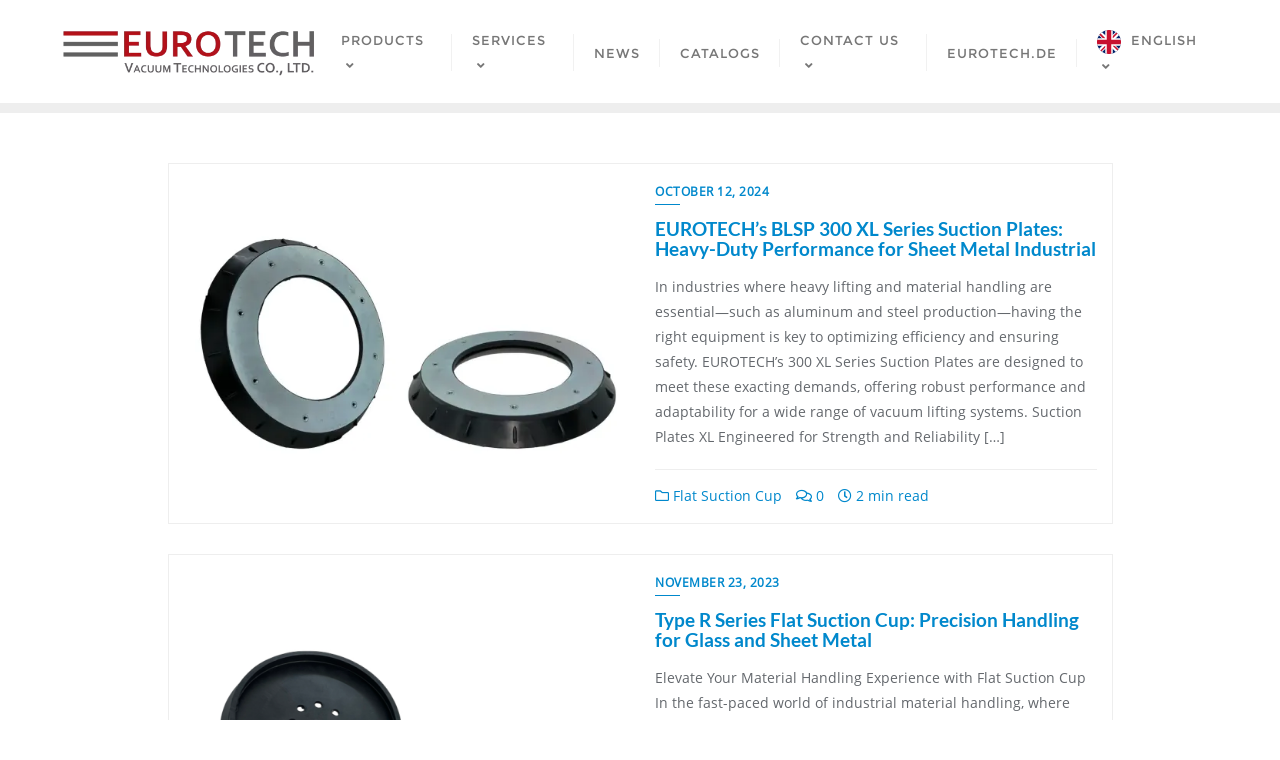

--- FILE ---
content_type: text/html; charset=UTF-8
request_url: https://eurotech-vacuum-technologies.com/category/sheet-metal/
body_size: 23213
content:
<!doctype html><html lang="en-US"><head><meta charset="UTF-8"><meta name="viewport" content="width=device-width, initial-scale=1"><link rel="profile" href="http://gmpg.org/xfn/11"><meta name='robots' content='index, follow, max-image-preview:large, max-snippet:-1, max-video-preview:-1' /><title>Sheet Metal Archives - EUROTECH Vacuum Technologies - Vacuum Products</title><meta name="description" content="Safely handle sheet metal with ease using our vacuum suction cups. Our reliable and durable seals are designed to improve workflow and increase efficiency." /><link rel="canonical" href="https://eurotech-vacuum-technologies.com/category/sheet-metal/" /><meta property="og:locale" content="en_US" /><meta property="og:type" content="article" /><meta property="og:title" content="Sheet Metal Archives - EUROTECH Vacuum Technologies - Vacuum Products" /><meta property="og:description" content="Safely handle sheet metal with ease using our vacuum suction cups. Our reliable and durable seals are designed to improve workflow and increase efficiency." /><meta property="og:url" content="https://eurotech-vacuum-technologies.com/category/sheet-metal/" /><meta property="og:site_name" content="EUROTECH Vacuum Technologies - Vacuum Products" /><meta name="twitter:card" content="summary_large_image" /><meta name="twitter:site" content="@EurotechVacuum" /> <script type="application/ld+json" class="yoast-schema-graph">{"@context":"https://schema.org","@graph":[{"@type":"CollectionPage","@id":"https://eurotech-vacuum-technologies.com/category/sheet-metal/","url":"https://eurotech-vacuum-technologies.com/category/sheet-metal/","name":"Sheet Metal Archives - EUROTECH Vacuum Technologies - Vacuum Products","isPartOf":{"@id":"https://eurotech-vacuum-technologies.com/#website"},"primaryImageOfPage":{"@id":"https://eurotech-vacuum-technologies.com/category/sheet-metal/#primaryimage"},"image":{"@id":"https://eurotech-vacuum-technologies.com/category/sheet-metal/#primaryimage"},"thumbnailUrl":"https://i0.wp.com/eurotech-vacuum-technologies.com/wp-content/uploads/2024/10/Suction-Cups-300-XL-for-Handling-Sheet-Metal.001.webp?fit=1200%2C800&ssl=1","description":"Safely handle sheet metal with ease using our vacuum suction cups. Our reliable and durable seals are designed to improve workflow and increase efficiency.","breadcrumb":{"@id":"https://eurotech-vacuum-technologies.com/category/sheet-metal/#breadcrumb"},"inLanguage":"en-US"},{"@type":"ImageObject","inLanguage":"en-US","@id":"https://eurotech-vacuum-technologies.com/category/sheet-metal/#primaryimage","url":"https://i0.wp.com/eurotech-vacuum-technologies.com/wp-content/uploads/2024/10/Suction-Cups-300-XL-for-Handling-Sheet-Metal.001.webp?fit=1200%2C800&ssl=1","contentUrl":"https://i0.wp.com/eurotech-vacuum-technologies.com/wp-content/uploads/2024/10/Suction-Cups-300-XL-for-Handling-Sheet-Metal.001.webp?fit=1200%2C800&ssl=1","width":1200,"height":800,"caption":"suction-plates-for-sheet-metal"},{"@type":"BreadcrumbList","@id":"https://eurotech-vacuum-technologies.com/category/sheet-metal/#breadcrumb","itemListElement":[{"@type":"ListItem","position":1,"name":"Home","item":"https://eurotech-vacuum-technologies.com/"},{"@type":"ListItem","position":2,"name":"Sheet Metal"}]},{"@type":"WebSite","@id":"https://eurotech-vacuum-technologies.com/#website","url":"https://eurotech-vacuum-technologies.com/","name":"EUROTECH Vacuum Technologies - Vacuum Products","description":"Vacuum Suction Cups for glass industry","publisher":{"@id":"https://eurotech-vacuum-technologies.com/#organization"},"potentialAction":[{"@type":"SearchAction","target":{"@type":"EntryPoint","urlTemplate":"https://eurotech-vacuum-technologies.com/?s={search_term_string}"},"query-input":{"@type":"PropertyValueSpecification","valueRequired":true,"valueName":"search_term_string"}}],"inLanguage":"en-US"},{"@type":"Organization","@id":"https://eurotech-vacuum-technologies.com/#organization","name":"EUROTECH Vacuum Technologies","url":"https://eurotech-vacuum-technologies.com/","logo":{"@type":"ImageObject","inLanguage":"en-US","@id":"https://eurotech-vacuum-technologies.com/#/schema/logo/image/","url":"https://i0.wp.com/eurotech-vacuum-technologies.com/wp-content/uploads/2021/12/EUROTECH-Logo.webp?fit=922%2C176&ssl=1","contentUrl":"https://i0.wp.com/eurotech-vacuum-technologies.com/wp-content/uploads/2021/12/EUROTECH-Logo.webp?fit=922%2C176&ssl=1","width":922,"height":176,"caption":"EUROTECH Vacuum Technologies"},"image":{"@id":"https://eurotech-vacuum-technologies.com/#/schema/logo/image/"},"sameAs":["https://www.facebook.com/eurotechvacuumtechnology/reviews/?ref=page_internal","https://x.com/EurotechVacuum","https://www.instagram.com/eurotechvacuum/","https://www.linkedin.com/company/eurotech-vertriebs-gmbh/"]}]}</script> <link rel='dns-prefetch' href='//stats.wp.com' /><link rel='preconnect' href='//i0.wp.com' /><link rel='preconnect' href='//c0.wp.com' /><link href='https://fonts.gstatic.com' crossorigin rel='preconnect' /><link href='https://ajax.googleapis.com' rel='preconnect' /><link href='https://fonts.googleapis.com' rel='preconnect' /><link rel="alternate" type="application/rss+xml" title="EUROTECH Vacuum Technologies - Vacuum Products &raquo; Feed" href="https://eurotech-vacuum-technologies.com/feed/" /><link rel="alternate" type="application/rss+xml" title="EUROTECH Vacuum Technologies - Vacuum Products &raquo; Comments Feed" href="https://eurotech-vacuum-technologies.com/comments/feed/" /><link rel="alternate" type="application/rss+xml" title="EUROTECH Vacuum Technologies - Vacuum Products &raquo; Sheet Metal Category Feed" href="https://eurotech-vacuum-technologies.com/category/sheet-metal/feed/" /><link rel='stylesheet' id='hfe-widgets-style-css' href='https://eurotech-vacuum-technologies.com/wp-content/cache/autoptimize/css/autoptimize_single_993387aae0b00dd250f8c6bacb602bb4.css' type='text/css' media='all' /><link rel='stylesheet' id='wp-block-library-css' href='https://eurotech-vacuum-technologies.com/wp-includes/css/dist/block-library/style.min.css' type='text/css' media='all' /><style id='wp-block-library-theme-inline-css' type='text/css'>.wp-block-audio :where(figcaption){color:#555;font-size:13px;text-align:center}.is-dark-theme .wp-block-audio :where(figcaption){color:#ffffffa6}.wp-block-audio{margin:0 0 1em}.wp-block-code{border:1px solid #ccc;border-radius:4px;font-family:Menlo,Consolas,monaco,monospace;padding:.8em 1em}.wp-block-embed :where(figcaption){color:#555;font-size:13px;text-align:center}.is-dark-theme .wp-block-embed :where(figcaption){color:#ffffffa6}.wp-block-embed{margin:0 0 1em}.blocks-gallery-caption{color:#555;font-size:13px;text-align:center}.is-dark-theme .blocks-gallery-caption{color:#ffffffa6}:root :where(.wp-block-image figcaption){color:#555;font-size:13px;text-align:center}.is-dark-theme :root :where(.wp-block-image figcaption){color:#ffffffa6}.wp-block-image{margin:0 0 1em}.wp-block-pullquote{border-bottom:4px solid;border-top:4px solid;color:currentColor;margin-bottom:1.75em}.wp-block-pullquote cite,.wp-block-pullquote footer,.wp-block-pullquote__citation{color:currentColor;font-size:.8125em;font-style:normal;text-transform:uppercase}.wp-block-quote{border-left:.25em solid;margin:0 0 1.75em;padding-left:1em}.wp-block-quote cite,.wp-block-quote footer{color:currentColor;font-size:.8125em;font-style:normal;position:relative}.wp-block-quote.has-text-align-right{border-left:none;border-right:.25em solid;padding-left:0;padding-right:1em}.wp-block-quote.has-text-align-center{border:none;padding-left:0}.wp-block-quote.is-large,.wp-block-quote.is-style-large,.wp-block-quote.is-style-plain{border:none}.wp-block-search .wp-block-search__label{font-weight:700}.wp-block-search__button{border:1px solid #ccc;padding:.375em .625em}:where(.wp-block-group.has-background){padding:1.25em 2.375em}.wp-block-separator.has-css-opacity{opacity:.4}.wp-block-separator{border:none;border-bottom:2px solid;margin-left:auto;margin-right:auto}.wp-block-separator.has-alpha-channel-opacity{opacity:1}.wp-block-separator:not(.is-style-wide):not(.is-style-dots){width:100px}.wp-block-separator.has-background:not(.is-style-dots){border-bottom:none;height:1px}.wp-block-separator.has-background:not(.is-style-wide):not(.is-style-dots){height:2px}.wp-block-table{margin:0 0 1em}.wp-block-table td,.wp-block-table th{word-break:normal}.wp-block-table :where(figcaption){color:#555;font-size:13px;text-align:center}.is-dark-theme .wp-block-table :where(figcaption){color:#ffffffa6}.wp-block-video :where(figcaption){color:#555;font-size:13px;text-align:center}.is-dark-theme .wp-block-video :where(figcaption){color:#ffffffa6}.wp-block-video{margin:0 0 1em}:root :where(.wp-block-template-part.has-background){margin-bottom:0;margin-top:0;padding:1.25em 2.375em}</style><link rel='stylesheet' id='mediaelement-css' href='https://eurotech-vacuum-technologies.com/wp-includes/js/mediaelement/mediaelementplayer-legacy.min.css' type='text/css' media='all' /><link rel='stylesheet' id='wp-mediaelement-css' href='https://eurotech-vacuum-technologies.com/wp-includes/js/mediaelement/wp-mediaelement.min.css' type='text/css' media='all' /><style id='jetpack-sharing-buttons-style-inline-css' type='text/css'>.jetpack-sharing-buttons__services-list{display:flex;flex-direction:row;flex-wrap:wrap;gap:0;list-style-type:none;margin:5px;padding:0}.jetpack-sharing-buttons__services-list.has-small-icon-size{font-size:12px}.jetpack-sharing-buttons__services-list.has-normal-icon-size{font-size:16px}.jetpack-sharing-buttons__services-list.has-large-icon-size{font-size:24px}.jetpack-sharing-buttons__services-list.has-huge-icon-size{font-size:36px}@media print{.jetpack-sharing-buttons__services-list{display:none!important}}.editor-styles-wrapper .wp-block-jetpack-sharing-buttons{gap:0;padding-inline-start:0}ul.jetpack-sharing-buttons__services-list.has-background{padding:1.25em 2.375em}</style><style id='classic-theme-styles-inline-css' type='text/css'>/*! This file is auto-generated */
.wp-block-button__link{color:#fff;background-color:#32373c;border-radius:9999px;box-shadow:none;text-decoration:none;padding:calc(.667em + 2px) calc(1.333em + 2px);font-size:1.125em}.wp-block-file__button{background:#32373c;color:#fff;text-decoration:none}</style><style id='global-styles-inline-css' type='text/css'>:root{--wp--preset--aspect-ratio--square: 1;--wp--preset--aspect-ratio--4-3: 4/3;--wp--preset--aspect-ratio--3-4: 3/4;--wp--preset--aspect-ratio--3-2: 3/2;--wp--preset--aspect-ratio--2-3: 2/3;--wp--preset--aspect-ratio--16-9: 16/9;--wp--preset--aspect-ratio--9-16: 9/16;--wp--preset--color--black: #000000;--wp--preset--color--cyan-bluish-gray: #abb8c3;--wp--preset--color--white: #ffffff;--wp--preset--color--pale-pink: #f78da7;--wp--preset--color--vivid-red: #cf2e2e;--wp--preset--color--luminous-vivid-orange: #ff6900;--wp--preset--color--luminous-vivid-amber: #fcb900;--wp--preset--color--light-green-cyan: #7bdcb5;--wp--preset--color--vivid-green-cyan: #00d084;--wp--preset--color--pale-cyan-blue: #8ed1fc;--wp--preset--color--vivid-cyan-blue: #0693e3;--wp--preset--color--vivid-purple: #9b51e0;--wp--preset--gradient--vivid-cyan-blue-to-vivid-purple: linear-gradient(135deg,rgba(6,147,227,1) 0%,rgb(155,81,224) 100%);--wp--preset--gradient--light-green-cyan-to-vivid-green-cyan: linear-gradient(135deg,rgb(122,220,180) 0%,rgb(0,208,130) 100%);--wp--preset--gradient--luminous-vivid-amber-to-luminous-vivid-orange: linear-gradient(135deg,rgba(252,185,0,1) 0%,rgba(255,105,0,1) 100%);--wp--preset--gradient--luminous-vivid-orange-to-vivid-red: linear-gradient(135deg,rgba(255,105,0,1) 0%,rgb(207,46,46) 100%);--wp--preset--gradient--very-light-gray-to-cyan-bluish-gray: linear-gradient(135deg,rgb(238,238,238) 0%,rgb(169,184,195) 100%);--wp--preset--gradient--cool-to-warm-spectrum: linear-gradient(135deg,rgb(74,234,220) 0%,rgb(151,120,209) 20%,rgb(207,42,186) 40%,rgb(238,44,130) 60%,rgb(251,105,98) 80%,rgb(254,248,76) 100%);--wp--preset--gradient--blush-light-purple: linear-gradient(135deg,rgb(255,206,236) 0%,rgb(152,150,240) 100%);--wp--preset--gradient--blush-bordeaux: linear-gradient(135deg,rgb(254,205,165) 0%,rgb(254,45,45) 50%,rgb(107,0,62) 100%);--wp--preset--gradient--luminous-dusk: linear-gradient(135deg,rgb(255,203,112) 0%,rgb(199,81,192) 50%,rgb(65,88,208) 100%);--wp--preset--gradient--pale-ocean: linear-gradient(135deg,rgb(255,245,203) 0%,rgb(182,227,212) 50%,rgb(51,167,181) 100%);--wp--preset--gradient--electric-grass: linear-gradient(135deg,rgb(202,248,128) 0%,rgb(113,206,126) 100%);--wp--preset--gradient--midnight: linear-gradient(135deg,rgb(2,3,129) 0%,rgb(40,116,252) 100%);--wp--preset--font-size--small: 13px;--wp--preset--font-size--medium: 20px;--wp--preset--font-size--large: 36px;--wp--preset--font-size--x-large: 42px;--wp--preset--spacing--20: 0.44rem;--wp--preset--spacing--30: 0.67rem;--wp--preset--spacing--40: 1rem;--wp--preset--spacing--50: 1.5rem;--wp--preset--spacing--60: 2.25rem;--wp--preset--spacing--70: 3.38rem;--wp--preset--spacing--80: 5.06rem;--wp--preset--shadow--natural: 6px 6px 9px rgba(0, 0, 0, 0.2);--wp--preset--shadow--deep: 12px 12px 50px rgba(0, 0, 0, 0.4);--wp--preset--shadow--sharp: 6px 6px 0px rgba(0, 0, 0, 0.2);--wp--preset--shadow--outlined: 6px 6px 0px -3px rgba(255, 255, 255, 1), 6px 6px rgba(0, 0, 0, 1);--wp--preset--shadow--crisp: 6px 6px 0px rgba(0, 0, 0, 1);}:where(.is-layout-flex){gap: 0.5em;}:where(.is-layout-grid){gap: 0.5em;}body .is-layout-flex{display: flex;}.is-layout-flex{flex-wrap: wrap;align-items: center;}.is-layout-flex > :is(*, div){margin: 0;}body .is-layout-grid{display: grid;}.is-layout-grid > :is(*, div){margin: 0;}:where(.wp-block-columns.is-layout-flex){gap: 2em;}:where(.wp-block-columns.is-layout-grid){gap: 2em;}:where(.wp-block-post-template.is-layout-flex){gap: 1.25em;}:where(.wp-block-post-template.is-layout-grid){gap: 1.25em;}.has-black-color{color: var(--wp--preset--color--black) !important;}.has-cyan-bluish-gray-color{color: var(--wp--preset--color--cyan-bluish-gray) !important;}.has-white-color{color: var(--wp--preset--color--white) !important;}.has-pale-pink-color{color: var(--wp--preset--color--pale-pink) !important;}.has-vivid-red-color{color: var(--wp--preset--color--vivid-red) !important;}.has-luminous-vivid-orange-color{color: var(--wp--preset--color--luminous-vivid-orange) !important;}.has-luminous-vivid-amber-color{color: var(--wp--preset--color--luminous-vivid-amber) !important;}.has-light-green-cyan-color{color: var(--wp--preset--color--light-green-cyan) !important;}.has-vivid-green-cyan-color{color: var(--wp--preset--color--vivid-green-cyan) !important;}.has-pale-cyan-blue-color{color: var(--wp--preset--color--pale-cyan-blue) !important;}.has-vivid-cyan-blue-color{color: var(--wp--preset--color--vivid-cyan-blue) !important;}.has-vivid-purple-color{color: var(--wp--preset--color--vivid-purple) !important;}.has-black-background-color{background-color: var(--wp--preset--color--black) !important;}.has-cyan-bluish-gray-background-color{background-color: var(--wp--preset--color--cyan-bluish-gray) !important;}.has-white-background-color{background-color: var(--wp--preset--color--white) !important;}.has-pale-pink-background-color{background-color: var(--wp--preset--color--pale-pink) !important;}.has-vivid-red-background-color{background-color: var(--wp--preset--color--vivid-red) !important;}.has-luminous-vivid-orange-background-color{background-color: var(--wp--preset--color--luminous-vivid-orange) !important;}.has-luminous-vivid-amber-background-color{background-color: var(--wp--preset--color--luminous-vivid-amber) !important;}.has-light-green-cyan-background-color{background-color: var(--wp--preset--color--light-green-cyan) !important;}.has-vivid-green-cyan-background-color{background-color: var(--wp--preset--color--vivid-green-cyan) !important;}.has-pale-cyan-blue-background-color{background-color: var(--wp--preset--color--pale-cyan-blue) !important;}.has-vivid-cyan-blue-background-color{background-color: var(--wp--preset--color--vivid-cyan-blue) !important;}.has-vivid-purple-background-color{background-color: var(--wp--preset--color--vivid-purple) !important;}.has-black-border-color{border-color: var(--wp--preset--color--black) !important;}.has-cyan-bluish-gray-border-color{border-color: var(--wp--preset--color--cyan-bluish-gray) !important;}.has-white-border-color{border-color: var(--wp--preset--color--white) !important;}.has-pale-pink-border-color{border-color: var(--wp--preset--color--pale-pink) !important;}.has-vivid-red-border-color{border-color: var(--wp--preset--color--vivid-red) !important;}.has-luminous-vivid-orange-border-color{border-color: var(--wp--preset--color--luminous-vivid-orange) !important;}.has-luminous-vivid-amber-border-color{border-color: var(--wp--preset--color--luminous-vivid-amber) !important;}.has-light-green-cyan-border-color{border-color: var(--wp--preset--color--light-green-cyan) !important;}.has-vivid-green-cyan-border-color{border-color: var(--wp--preset--color--vivid-green-cyan) !important;}.has-pale-cyan-blue-border-color{border-color: var(--wp--preset--color--pale-cyan-blue) !important;}.has-vivid-cyan-blue-border-color{border-color: var(--wp--preset--color--vivid-cyan-blue) !important;}.has-vivid-purple-border-color{border-color: var(--wp--preset--color--vivid-purple) !important;}.has-vivid-cyan-blue-to-vivid-purple-gradient-background{background: var(--wp--preset--gradient--vivid-cyan-blue-to-vivid-purple) !important;}.has-light-green-cyan-to-vivid-green-cyan-gradient-background{background: var(--wp--preset--gradient--light-green-cyan-to-vivid-green-cyan) !important;}.has-luminous-vivid-amber-to-luminous-vivid-orange-gradient-background{background: var(--wp--preset--gradient--luminous-vivid-amber-to-luminous-vivid-orange) !important;}.has-luminous-vivid-orange-to-vivid-red-gradient-background{background: var(--wp--preset--gradient--luminous-vivid-orange-to-vivid-red) !important;}.has-very-light-gray-to-cyan-bluish-gray-gradient-background{background: var(--wp--preset--gradient--very-light-gray-to-cyan-bluish-gray) !important;}.has-cool-to-warm-spectrum-gradient-background{background: var(--wp--preset--gradient--cool-to-warm-spectrum) !important;}.has-blush-light-purple-gradient-background{background: var(--wp--preset--gradient--blush-light-purple) !important;}.has-blush-bordeaux-gradient-background{background: var(--wp--preset--gradient--blush-bordeaux) !important;}.has-luminous-dusk-gradient-background{background: var(--wp--preset--gradient--luminous-dusk) !important;}.has-pale-ocean-gradient-background{background: var(--wp--preset--gradient--pale-ocean) !important;}.has-electric-grass-gradient-background{background: var(--wp--preset--gradient--electric-grass) !important;}.has-midnight-gradient-background{background: var(--wp--preset--gradient--midnight) !important;}.has-small-font-size{font-size: var(--wp--preset--font-size--small) !important;}.has-medium-font-size{font-size: var(--wp--preset--font-size--medium) !important;}.has-large-font-size{font-size: var(--wp--preset--font-size--large) !important;}.has-x-large-font-size{font-size: var(--wp--preset--font-size--x-large) !important;}
:where(.wp-block-post-template.is-layout-flex){gap: 1.25em;}:where(.wp-block-post-template.is-layout-grid){gap: 1.25em;}
:where(.wp-block-columns.is-layout-flex){gap: 2em;}:where(.wp-block-columns.is-layout-grid){gap: 2em;}
:root :where(.wp-block-pullquote){font-size: 1.5em;line-height: 1.6;}</style><link rel='stylesheet' id='hfe-style-css' href='https://eurotech-vacuum-technologies.com/wp-content/cache/autoptimize/css/autoptimize_single_a5bf64d5859ee94a3e8e93d592d6d2a0.css' type='text/css' media='all' /><link rel='stylesheet' id='elementor-icons-css' href='https://eurotech-vacuum-technologies.com/wp-content/plugins/elementor/assets/lib/eicons/css/elementor-icons.min.css' type='text/css' media='all' /><link rel='stylesheet' id='elementor-frontend-css' href='https://eurotech-vacuum-technologies.com/wp-content/plugins/elementor/assets/css/frontend.min.css' type='text/css' media='all' /><link rel='stylesheet' id='elementor-post-481-css' href='https://eurotech-vacuum-technologies.com/wp-content/cache/autoptimize/css/autoptimize_single_8e3f8ea1d93756e65cabf300454a2fa0.css' type='text/css' media='all' /><link rel='stylesheet' id='elementor-post-10604-css' href='https://eurotech-vacuum-technologies.com/wp-content/cache/autoptimize/css/autoptimize_single_0317be972b70a12d30d0ef2abd0547c7.css' type='text/css' media='all' /><link rel='stylesheet' id='weglot-css-css' href='https://eurotech-vacuum-technologies.com/wp-content/cache/autoptimize/css/autoptimize_single_f0a21b1ef4a430d4261638f4256fb783.css' type='text/css' media='all' /><link rel='stylesheet' id='new-flag-css-css' href='https://eurotech-vacuum-technologies.com/wp-content/cache/autoptimize/css/autoptimize_single_a286648676f1e98577d4868ebde939ab.css' type='text/css' media='all' /><link rel='stylesheet' id='bootstrap-css' href='https://eurotech-vacuum-technologies.com/wp-content/themes/bizberg/assets/bootstrap/css/bootstrap.min.css' type='text/css' media='all' /><link rel='stylesheet' id='font-awesome-5-css' href='https://eurotech-vacuum-technologies.com/wp-content/cache/autoptimize/css/autoptimize_single_30bcab9c086559aad11d39876ecebcec.css' type='text/css' media='all' /><link rel='stylesheet' id='bizberg-main-css' href='https://eurotech-vacuum-technologies.com/wp-content/cache/autoptimize/css/autoptimize_single_704bd47f9ddd6115fc724c2742b48545.css' type='text/css' media='all' /><link rel='stylesheet' id='bizberg-component-css' href='https://eurotech-vacuum-technologies.com/wp-content/cache/autoptimize/css/autoptimize_single_5b35e08e35a6ec6c95ccd6bc3f067b54.css' type='text/css' media='all' /><link rel='stylesheet' id='bizberg-style2-css' href='https://eurotech-vacuum-technologies.com/wp-content/cache/autoptimize/css/autoptimize_single_25090391f939cd3980016f4a54bef7e4.css' type='text/css' media='all' /><link rel='stylesheet' id='bizberg-responsive-css' href='https://eurotech-vacuum-technologies.com/wp-content/cache/autoptimize/css/autoptimize_single_97de262c687d97be5513c865a9cec858.css' type='text/css' media='all' /><link rel='stylesheet' id='bizberg-style-css' href='https://eurotech-vacuum-technologies.com/wp-content/cache/autoptimize/css/autoptimize_single_dff20b5fcfd6586f67b00efdf4f76cbd.css' type='text/css' media='all' /><style id='bizberg-style-inline-css' type='text/css'>body.home header#masthead {
		    border-bottom: 1px solid #eee;
		}body:not(.home) header#masthead {
		    border-bottom: 1px solid #eee;
		}.banner .slider .overlay {
	   background: linear-gradient(-90deg, rgba(0,136,204,0.6), rgba(0,12,20,0.36));
	}.breadcrumb-wrapper .section-title{ text-align:left;padding-top:65px; padding-bottom:65px; padding-left:0px; padding-right:0px }body.home .breadcrumb-wrapper.homepage_banner .overlay {
	  	background: linear-gradient(-90deg, rgba(0, 0, 0, 0.6), rgba(0, 0, 0, 0.6));
	}body:not(.home) .breadcrumb-wrapper .overlay {
	  	background: linear-gradient(-90deg, rgba(0, 0, 0, 0.6), rgba(0, 0, 0, 0.6));
	}body{ background-image: linear-gradient(to right,rgba(255,255,255,0),rgba(255,255,255,0)),url(  ); 
	background-repeat : repeat;
	background-position : center center;
	background-size : cover;
	background-attachment : scroll;}.primary_header_2_wrapper{ background-image: linear-gradient(to right,rgba(255,255,255,0),rgba(255,255,255,0)),url(  ); 
	background-repeat : repeat;
	background-position : center center;
	background-size : cover;
	background-attachment : scroll;}body:not(.page-template-page-fullwidth-transparent-header) header#masthead #top-bar { background: #3a4cb4;
    background: -moz-linear-gradient(90deg, #3a4cb4 0%, #fd1d1d 100%);
    background: -webkit-linear-gradient(90deg, #3a4cb4 0%, #fd1d1d 100%);
    background: linear-gradient(90deg, #3a4cb4 0%, #fd1d1d 100%);
    filter: progid: DXImageTransform.Microsoft.gradient(startColorstr='#3a4cb4', endColorstr='#3a4cb4', GradientType=1); }.navbar-default { background: #fff;
    background: -moz-linear-gradient(90deg, #fff 0%, #fff 100%);
    background: -webkit-linear-gradient(90deg, #fff 0%, #fff 100%);
    background: linear-gradient(90deg, #fff 0%, #fff 100%);
    filter: progid: DXImageTransform.Microsoft.gradient(startColorstr='#fff', endColorstr='#fff', GradientType=1); }.navbar.sticky { background: #fff;
    background: -moz-linear-gradient(90deg, #fff 0%, #fff 100%);
    background: -webkit-linear-gradient(90deg, #fff 0%, #fff 100%);
    background: linear-gradient(90deg, #fff 0%, #fff 100%);
    filter: progid: DXImageTransform.Microsoft.gradient(startColorstr='#fff', endColorstr='#fff', GradientType=1); }a.slider_btn { background: #0088cc;
    background: -moz-linear-gradient(90deg, #0088cc 0%, #0088cc 100%);
    background: -webkit-linear-gradient(90deg, #0088cc 0%, #0088cc 100%);
    background: linear-gradient(90deg, #0088cc 0%, #0088cc 100%);
    filter: progid: DXImageTransform.Microsoft.gradient(startColorstr='#0088cc', endColorstr='#0088cc', GradientType=1); }.bizberg_dark_mode .full-screen-search, .bizberg_dark_mode .full-screen-search label { background-color:rgba(255,255,255,0)}</style><link rel='stylesheet' id='bizberg-google-fonts-css' href='https://eurotech-vacuum-technologies.com/wp-content/cache/autoptimize/css/autoptimize_single_0753b208895b041deccd51e4b9089747.css' type='text/css' media='all' /><link rel='stylesheet' id='tablepress-default-css' href='https://eurotech-vacuum-technologies.com/wp-content/cache/autoptimize/css/autoptimize_single_b1ac309167eaeb0c2e01367f9aada2a1.css' type='text/css' media='all' /><link rel='stylesheet' id='hfe-elementor-icons-css' href='https://eurotech-vacuum-technologies.com/wp-content/plugins/elementor/assets/lib/eicons/css/elementor-icons.min.css' type='text/css' media='all' /><link rel='stylesheet' id='hfe-icons-list-css' href='https://eurotech-vacuum-technologies.com/wp-content/plugins/elementor/assets/css/widget-icon-list.min.css' type='text/css' media='all' /><link rel='stylesheet' id='hfe-social-icons-css' href='https://eurotech-vacuum-technologies.com/wp-content/plugins/elementor/assets/css/widget-social-icons.min.css' type='text/css' media='all' /><link rel='stylesheet' id='hfe-social-share-icons-brands-css' href='https://eurotech-vacuum-technologies.com/wp-content/cache/autoptimize/css/autoptimize_single_1f1c6abbb54c6d189b7263e0861fae8a.css' type='text/css' media='all' /><link rel='stylesheet' id='hfe-social-share-icons-fontawesome-css' href='https://eurotech-vacuum-technologies.com/wp-content/cache/autoptimize/css/autoptimize_single_aae648ec410260f859ac89e58a8372c1.css' type='text/css' media='all' /><link rel='stylesheet' id='hfe-nav-menu-icons-css' href='https://eurotech-vacuum-technologies.com/wp-content/cache/autoptimize/css/autoptimize_single_8d37441d69ebc9b55dff2c7c214ef997.css' type='text/css' media='all' /><link rel='stylesheet' id='hfe-widget-blockquote-css' href='https://eurotech-vacuum-technologies.com/wp-content/plugins/elementor-pro/assets/css/widget-blockquote.min.css' type='text/css' media='all' /><link rel='stylesheet' id='hfe-mega-menu-css' href='https://eurotech-vacuum-technologies.com/wp-content/plugins/elementor-pro/assets/css/widget-mega-menu.min.css' type='text/css' media='all' /><link rel='stylesheet' id='hfe-nav-menu-widget-css' href='https://eurotech-vacuum-technologies.com/wp-content/plugins/elementor-pro/assets/css/widget-nav-menu.min.css' type='text/css' media='all' /><link rel='stylesheet' id='elementor-gf-local-roboto-css' href='https://eurotech-vacuum-technologies.com/wp-content/cache/autoptimize/css/autoptimize_single_afa7bf4acc726fecdaee1a633b46e022.css' type='text/css' media='all' /><link rel='stylesheet' id='elementor-gf-local-robotoslab-css' href='https://eurotech-vacuum-technologies.com/wp-content/cache/autoptimize/css/autoptimize_single_ff27444e26ff773dfda20d3c4edd57de.css' type='text/css' media='all' /> <script type="text/javascript" src="https://eurotech-vacuum-technologies.com/wp-content/cache/autoptimize/js/autoptimize_single_a952cd53ce26412d2f72092e8645ca8b.js" id="wp-weglot-js-js"></script> <script type="text/javascript" src="https://eurotech-vacuum-technologies.com/wp-includes/js/jquery/jquery.min.js" id="jquery-core-js"></script> <script type="text/javascript" src="https://eurotech-vacuum-technologies.com/wp-includes/js/jquery/jquery-migrate.min.js" id="jquery-migrate-js"></script> <script type="text/javascript" id="jquery-js-after">!function($){"use strict";$(document).ready(function(){$(this).scrollTop()>100&&$(".hfe-scroll-to-top-wrap").removeClass("hfe-scroll-to-top-hide"),$(window).scroll(function(){$(this).scrollTop()<100?$(".hfe-scroll-to-top-wrap").fadeOut(300):$(".hfe-scroll-to-top-wrap").fadeIn(300)}),$(".hfe-scroll-to-top-wrap").on("click",function(){$("html, body").animate({scrollTop:0},300);return!1})})}(jQuery);
!function($){'use strict';$(document).ready(function(){var bar=$('.hfe-reading-progress-bar');if(!bar.length)return;$(window).on('scroll',function(){var s=$(window).scrollTop(),d=$(document).height()-$(window).height(),p=d? s/d*100:0;bar.css('width',p+'%')});});}(jQuery);</script> <script type="text/javascript" src="https://eurotech-vacuum-technologies.com/wp-content/themes/bizberg/assets/bootstrap/js/bootstrap.min.js" id="bootstrap-js"></script> <link rel="https://api.w.org/" href="https://eurotech-vacuum-technologies.com/wp-json/" /><link rel="alternate" title="JSON" type="application/json" href="https://eurotech-vacuum-technologies.com/wp-json/wp/v2/categories/89" /><link rel="EditURI" type="application/rsd+xml" title="RSD" href="https://eurotech-vacuum-technologies.com/xmlrpc.php?rsd" /><meta name="generator" content="WordPress 6.6.4" />  <script async src="https://www.googletagmanager.com/gtag/js?id=G-K9WZEGMTVB"></script> <script>window.dataLayer = window.dataLayer || [];
  function gtag(){dataLayer.push(arguments);}
  gtag('js', new Date());

  gtag('config', 'G-K9WZEGMTVB');
	gtag('config', 'AW-962388081');</script>    <script>(function(w,d,s,l,i){w[l]=w[l]||[];w[l].push({'gtm.start':
new Date().getTime(),event:'gtm.js'});var f=d.getElementsByTagName(s)[0],
j=d.createElement(s),dl=l!='dataLayer'?'&l='+l:'';j.async=true;j.src=
'https://www.googletagmanager.com/gtm.js?id='+i+dl;f.parentNode.insertBefore(j,f);
})(window,document,'script','dataLayer','GTM-KJPZ65N');</script> 
<style>img#wpstats{display:none}</style><link rel="alternate" href="https://eurotech-vacuum-technologies.com/category/sheet-metal/" hreflang="en"/><link rel="alternate" href="https://eurotech-vacuum-technologies.com/pt/category/sheet-metal/" hreflang="pt"/><link rel="alternate" href="https://eurotech-vacuum-technologies.com/th/category/sheet-metal/" hreflang="th"/><link rel="alternate" href="https://eurotech-vacuum-technologies.com/ko/category/sheet-metal/" hreflang="ko"/><link rel="alternate" href="https://eurotech-vacuum-technologies.com/es/category/sheet-metal/" hreflang="es"/><link rel="alternate" href="https://eurotech-vacuum-technologies.com/ja/category/sheet-metal/" hreflang="ja"/> <script type="application/json" id="weglot-data">{"website":"https:\/\/eurotech-vacuum-technologies.com","uid":"d24dc528e9","project_slug":"eurotech-taiwan","language_from":"en","language_from_custom_flag":null,"language_from_custom_name":null,"excluded_paths":[{"type":"IS_EXACTLY","value":"\/\u771f\u7a7a\u5438\u5f15\u529b\u3092\u8a08\u7b97\u3057\u3066\u9069\u5207\u306a\u5438\u76e4\u3092\u898b\u3064\u3051\u308b\u65b9\u6cd5","language_button_displayed":false,"exclusion_behavior":"REDIRECT","excluded_languages":[],"regex":"^\/\u771f\u7a7a\u5438\u5f15\u529b\u3092\u8a08\u7b97\u3057\u3066\u9069\u5207\u306a\u5438\u76e4\u3092\u898b\u3064\u3051\u308b\u65b9\u6cd5$"},{"type":"IS_EXACTLY","value":"\/ventosas-de-vacio-y-fundas-de-ventosas-eurotech\/elevador-de-vacioeurotech","language_button_displayed":false,"exclusion_behavior":"REDIRECT","excluded_languages":[],"regex":"^\/ventosas\\-de\\-vacio\\-y\\-fundas\\-de\\-ventosas\\-eurotech\/elevador\\-de\\-vacioeurotech$"},{"type":"IS_EXACTLY","value":"\/como-calcular-la-fuerza-de-succion-al-vacio-para-encontrar-las-ventosas-adecuadas","language_button_displayed":false,"exclusion_behavior":"REDIRECT","excluded_languages":[],"regex":"^\/como\\-calcular\\-la\\-fuerza\\-de\\-succion\\-al\\-vacio\\-para\\-encontrar\\-las\\-ventosas\\-adecuadas$"},{"type":"IS_EXACTLY","value":"\/\u53d6\u308a\u6271\u3044\u52b9\u7387\u306e\u9769\u65b0\uff1a\u30e6\u30fc\u30ed\u30c6\u30c3\u30af\u306emtc\u771f\u7a7a\u30d1\u30c3","language_button_displayed":false,"exclusion_behavior":"REDIRECT","excluded_languages":[],"regex":"^\/\u53d6\u308a\u6271\u3044\u52b9\u7387\u306e\u9769\u65b0\uff1a\u30e6\u30fc\u30ed\u30c6\u30c3\u30af\u306emtc\u771f\u7a7a\u30d1\u30c3$"},{"type":"IS_EXACTLY","value":"\/como-evitar-marcas-de-ventosas-no-vidro","language_button_displayed":false,"exclusion_behavior":"REDIRECT","excluded_languages":[],"regex":"^\/como\\-evitar\\-marcas\\-de\\-ventosas\\-no\\-vidro$"},{"type":"IS_EXACTLY","value":"\/author\/admin\/page\/16","language_button_displayed":false,"exclusion_behavior":"REDIRECT","excluded_languages":[],"regex":"^\/author\/admin\/page\/16$"},{"type":"IS_EXACTLY","value":"\/\u30ac\u30e9\u30b9\u306b\u30d1\u30c3\u30c9\u8de1\u3092\u3064\u3051\u306a\u3044\u65b9\u6cd5","language_button_displayed":false,"exclusion_behavior":"REDIRECT","excluded_languages":[],"regex":"^\/\u30ac\u30e9\u30b9\u306b\u30d1\u30c3\u30c9\u8de1\u3092\u3064\u3051\u306a\u3044\u65b9\u6cd5$"},{"type":"IS_EXACTLY","value":"\/category\/fundas-de-ventosa","language_button_displayed":false,"exclusion_behavior":"REDIRECT","excluded_languages":[],"regex":"^\/category\/fundas\\-de\\-ventosa$"},{"type":"IS_EXACTLY","value":"\/ventosas-de-vacio-y-fundas-de-ventosas-eurotech\/corte-de-vidrio-laminado","language_button_displayed":false,"exclusion_behavior":"REDIRECT","excluded_languages":[],"regex":"^\/ventosas\\-de\\-vacio\\-y\\-fundas\\-de\\-ventosas\\-eurotech\/corte\\-de\\-vidrio\\-laminado$"},{"type":"IS_EXACTLY","value":"\/\u65e5\u672c\u306e\u7523\u696d\u73fe\u5834\u306b\u304a\u3051\u308b\u771f\u7a7a\u30d1\u30c3\u30c9\u306e\u91cd\u8981\u6027-\u301c\u30ac","language_button_displayed":false,"exclusion_behavior":"REDIRECT","excluded_languages":[],"regex":"^\/\u65e5\u672c\u306e\u7523\u696d\u73fe\u5834\u306b\u304a\u3051\u308b\u771f\u7a7a\u30d1\u30c3\u30c9\u306e\u91cd\u8981\u6027\\-\u301c\u30ac$"},{"type":"IS_EXACTLY","value":"\/category\/\u771f\u7a7a\u30d9\u30ed\u30fc\u30d1\u30c3\u30c9","language_button_displayed":false,"exclusion_behavior":"REDIRECT","excluded_languages":[],"regex":"^\/category\/\u771f\u7a7a\u30d9\u30ed\u30fc\u30d1\u30c3\u30c9$"},{"type":"IS_EXACTLY","value":"\/tag\/ventosas-de-fuelle-redonda","language_button_displayed":false,"exclusion_behavior":"REDIRECT","excluded_languages":[],"regex":"^\/tag\/ventosas\\-de\\-fuelle\\-redonda$"},{"type":"IS_EXACTLY","value":"\/el-nacimiento-y-la-evolucion-de-la-cubierta-de-almohadilla-de-vacio-mtc-30-anos-de-dedicacion-a-la-tecnologia-original","language_button_displayed":false,"exclusion_behavior":"REDIRECT","excluded_languages":[],"regex":"^\/el\\-nacimiento\\-y\\-la\\-evolucion\\-de\\-la\\-cubierta\\-de\\-almohadilla\\-de\\-vacio\\-mtc\\-30\\-anos\\-de\\-dedicacion\\-a\\-la\\-tecnologia\\-original$"},{"type":"IS_EXACTLY","value":"\/tag\/fundas-de-ventosa-mtc","language_button_displayed":false,"exclusion_behavior":"REDIRECT","excluded_languages":[],"regex":"^\/tag\/fundas\\-de\\-ventosa\\-mtc$"},{"type":"IS_EXACTLY","value":"\/tag\/vacuum-backstops","language_button_displayed":false,"exclusion_behavior":"REDIRECT","excluded_languages":[],"regex":"^\/tag\/vacuum\\-backstops$"},{"type":"IS_EXACTLY","value":"\/home\/terms-of-use","language_button_displayed":false,"exclusion_behavior":"REDIRECT","excluded_languages":[],"regex":"^\/home\/terms\\-of\\-use$"},{"type":"IS_EXACTLY","value":"\/ja-jp\/\u771f\u7a7a\u30d1\u30c3\u30c9-\u5e73\u5f62","language_button_displayed":false,"exclusion_behavior":"REDIRECT","excluded_languages":[],"regex":"^\/ja\\-jp\/\u771f\u7a7a\u30d1\u30c3\u30c9\\-\u5e73\u5f62$"},{"type":"IS_EXACTLY","value":"\/tag\/\u771f\u7a7a\u30d1\u30c3\u30c9","language_button_displayed":false,"exclusion_behavior":"REDIRECT","excluded_languages":[],"regex":"^\/tag\/\u771f\u7a7a\u30d1\u30c3\u30c9$"},{"type":"IS_EXACTLY","value":"\/ja-jp\/\u30b7\u30e3\u30c8\u30eb\u30b7\u30b9\u30c6\u30e0\uff0f\u30ac\u30f3\u30c8\u30ea\u30fc\u30b7\u30b9\u30c6\u30e0-2","language_button_displayed":false,"exclusion_behavior":"REDIRECT","excluded_languages":[],"regex":"^\/ja\\-jp\/\u30b7\u30e3\u30c8\u30eb\u30b7\u30b9\u30c6\u30e0\uff0f\u30ac\u30f3\u30c8\u30ea\u30fc\u30b7\u30b9\u30c6\u30e0\\-2$"},{"type":"IS_EXACTLY","value":"\/\u771f\u7a7a\u30d1\u30c3\u30c9\u30ab\u30d0\u30fcmtc\u306e\u8a95\u751f\u3068\u9032\u5316\uff5c30\u5e74\u306b\u308f\u305f\u308b\u30aa","language_button_displayed":false,"exclusion_behavior":"REDIRECT","excluded_languages":[],"regex":"^\/\u771f\u7a7a\u30d1\u30c3\u30c9\u30ab\u30d0\u30fcmtc\u306e\u8a95\u751f\u3068\u9032\u5316\uff5c30\u5e74\u306b\u308f\u305f\u308b\u30aa$"},{"type":"IS_EXACTLY","value":"\/ja-jp\/\u771f\u7a7a\u30d1\u30c3\u30c9-\u30d9\u30ed\u30fc\u30ba","language_button_displayed":false,"exclusion_behavior":"REDIRECT","excluded_languages":[],"regex":"^\/ja\\-jp\/\u771f\u7a7a\u30d1\u30c3\u30c9\\-\u30d9\u30ed\u30fc\u30ba$"},{"type":"IS_EXACTLY","value":"\/tag\/\u5de5\u696d\u30d1\u30c3\u30c9","language_button_displayed":false,"exclusion_behavior":"REDIRECT","excluded_languages":[],"regex":"^\/tag\/\u5de5\u696d\u30d1\u30c3\u30c9$"},{"type":"IS_EXACTLY","value":"\/tag\/ventosas-planas-redonda","language_button_displayed":false,"exclusion_behavior":"REDIRECT","excluded_languages":[],"regex":"^\/tag\/ventosas\\-planas\\-redonda$"},{"type":"IS_EXACTLY","value":"\/tag\/ventosas-de-vacuo","language_button_displayed":false,"exclusion_behavior":"REDIRECT","excluded_languages":[],"regex":"^\/tag\/ventosas\\-de\\-vacuo$"},{"type":"IS_EXACTLY","value":"\/el-papel-de-los-dispositivos-de-elevacion-por-vacio-en-diversas-industrias","language_button_displayed":false,"exclusion_behavior":"REDIRECT","excluded_languages":[],"regex":"^\/el\\-papel\\-de\\-los\\-dispositivos\\-de\\-elevacion\\-por\\-vacio\\-en\\-diversas\\-industrias$"},{"type":"IS_EXACTLY","value":"\/category\/\u771f\u7a7a\u30d1\u30c3\u30c9\u30ab\u30d0\u30fcmtc","language_button_displayed":false,"exclusion_behavior":"REDIRECT","excluded_languages":[],"regex":"^\/category\/\u771f\u7a7a\u30d1\u30c3\u30c9\u30ab\u30d0\u30fcmtc$"},{"type":"IS_EXACTLY","value":"\/ventosas-de-vacio-y-fundas-de-ventosas-eurotech\/ventosas-de-vacio","language_button_displayed":false,"exclusion_behavior":"REDIRECT","excluded_languages":[],"regex":"^\/ventosas\\-de\\-vacio\\-y\\-fundas\\-de\\-ventosas\\-eurotech\/ventosas\\-de\\-vacio$"},{"type":"IS_EXACTLY","value":"\/ventosas-de-vacio-y-fundas-de-ventosas-eurotech\/ventosa-de-fuelle","language_button_displayed":false,"exclusion_behavior":"REDIRECT","excluded_languages":[],"regex":"^\/ventosas\\-de\\-vacio\\-y\\-fundas\\-de\\-ventosas\\-eurotech\/ventosa\\-de\\-fuelle$"},{"type":"IS_EXACTLY","value":"\/como-calcular-a-forca-de-succao-a-vacuo-para-encontrar-as-ventosas-adequadas","language_button_displayed":false,"exclusion_behavior":"REDIRECT","excluded_languages":[],"regex":"^\/como\\-calcular\\-a\\-forca\\-de\\-succao\\-a\\-vacuo\\-para\\-encontrar\\-as\\-ventosas\\-adequadas$"}],"excluded_blocks":[],"custom_settings":{"button_style":{"is_dropdown":true,"with_flags":true,"flag_type":"circle","with_name":true,"full_name":true},"wp_user_version":"5.0","translate_email":false,"translate_search":false,"translate_amp":false,"switchers":[{"templates":{"name":"default","hash":"095ffb8d22f66be52959023fa4eeb71a05f20f73"},"location":[],"style":{"with_flags":true,"flag_type":"circle","with_name":true,"full_name":true,"is_dropdown":true}}]},"pending_translation_enabled":false,"curl_ssl_check_enabled":true,"custom_css":"","languages":[{"language_to":"pt","custom_code":null,"custom_name":null,"custom_local_name":null,"provider":null,"enabled":true,"automatic_translation_enabled":true,"deleted_at":null,"connect_host_destination":null,"custom_flag":null},{"language_to":"th","custom_code":null,"custom_name":null,"custom_local_name":null,"provider":null,"enabled":true,"automatic_translation_enabled":true,"deleted_at":null,"connect_host_destination":null,"custom_flag":null},{"language_to":"ko","custom_code":null,"custom_name":null,"custom_local_name":null,"provider":null,"enabled":true,"automatic_translation_enabled":true,"deleted_at":null,"connect_host_destination":null,"custom_flag":null},{"language_to":"es","custom_code":null,"custom_name":null,"custom_local_name":null,"provider":null,"enabled":true,"automatic_translation_enabled":true,"deleted_at":null,"connect_host_destination":null,"custom_flag":null},{"language_to":"ja","custom_code":null,"custom_name":null,"custom_local_name":null,"provider":null,"enabled":true,"automatic_translation_enabled":true,"deleted_at":null,"connect_host_destination":null,"custom_flag":null}],"organization_slug":"w-b5fa959daa","api_domain":"cdn-api-weglot.com","current_language":"en","switcher_links":{"en":"https:\/\/eurotech-vacuum-technologies.com\/category\/sheet-metal\/?wg-choose-original=true","pt":"https:\/\/eurotech-vacuum-technologies.com\/pt\/category\/sheet-metal\/?wg-choose-original=false","th":"https:\/\/eurotech-vacuum-technologies.com\/th\/category\/sheet-metal\/?wg-choose-original=false","ko":"https:\/\/eurotech-vacuum-technologies.com\/ko\/category\/sheet-metal\/?wg-choose-original=false","es":"https:\/\/eurotech-vacuum-technologies.com\/es\/category\/sheet-metal\/?wg-choose-original=false","ja":"https:\/\/eurotech-vacuum-technologies.com\/ja\/category\/sheet-metal\/?wg-choose-original=false"},"original_path":"\/category\/sheet-metal\/"}</script><meta name="generator" content="Elementor 3.32.5; features: additional_custom_breakpoints; settings: css_print_method-external, google_font-enabled, font_display-auto"><style>.e-con.e-parent:nth-of-type(n+4):not(.e-lazyloaded):not(.e-no-lazyload),
				.e-con.e-parent:nth-of-type(n+4):not(.e-lazyloaded):not(.e-no-lazyload) * {
					background-image: none !important;
				}
				@media screen and (max-height: 1024px) {
					.e-con.e-parent:nth-of-type(n+3):not(.e-lazyloaded):not(.e-no-lazyload),
					.e-con.e-parent:nth-of-type(n+3):not(.e-lazyloaded):not(.e-no-lazyload) * {
						background-image: none !important;
					}
				}
				@media screen and (max-height: 640px) {
					.e-con.e-parent:nth-of-type(n+2):not(.e-lazyloaded):not(.e-no-lazyload),
					.e-con.e-parent:nth-of-type(n+2):not(.e-lazyloaded):not(.e-no-lazyload) * {
						background-image: none !important;
					}
				}</style><link rel="icon" href="https://i0.wp.com/eurotech-vacuum-technologies.com/wp-content/uploads/2022/02/cropped-Favicon-EUROTECH.png?fit=32%2C32&#038;ssl=1" sizes="32x32" /><link rel="icon" href="https://i0.wp.com/eurotech-vacuum-technologies.com/wp-content/uploads/2022/02/cropped-Favicon-EUROTECH.png?fit=192%2C192&#038;ssl=1" sizes="192x192" /><link rel="apple-touch-icon" href="https://i0.wp.com/eurotech-vacuum-technologies.com/wp-content/uploads/2022/02/cropped-Favicon-EUROTECH.png?fit=180%2C180&#038;ssl=1" /><meta name="msapplication-TileImage" content="https://i0.wp.com/eurotech-vacuum-technologies.com/wp-content/uploads/2022/02/cropped-Favicon-EUROTECH.png?fit=270%2C270&#038;ssl=1" /><style id="kirki-inline-styles">body.home header#masthead, body:not(.home) header#masthead{border-bottom-width:10px;border-bottom-color:#eee;}.navbar-default .navbar-collapse{border-color:#fff;}.navbar-default .navbar-nav>li>a,.header-search i{color:#777;}.navbar-default .navbar-nav>li>a:after{background:#f1f1f1;}.page-fullwidth-transparent-header header .navbar-default .navbar-nav > li > a:hover,.page-fullwidth-transparent-header .navbar-nav > li:hover > a{color:#0088cc !important;}header .navbar-default .navbar-nav > li > a:hover,.navbar-nav > li:hover,.header-search .search-form input#searchsubmit, .header-search .search-form input#searchsubmit:visited,header .navbar-default .navbar-nav > li > a:focus{background:#0088cc !important;}.navbar-nav > li.header_btn_wrapper:hover,.navbar-nav > li.search_wrapper:hover,.page-fullwidth-transparent-header .navbar-nav > li:hover{background:none !important;}.navbar-nav li ul{border-top-color:#0088cc !important;background:#fff;border-color:#eee;}header .navbar-default .navbar-nav > li > a:hover,header .navbar-default .navbar-nav > li > a:focus{border-color:#006da4;}.sticky .bizberg_header_wrapper h3,.sticky .primary_header_2 h3,.bizberg_header_wrapper h3{color:#333;}.sticky .bizberg_header_wrapper p,.sticky .primary_header_2 p, .bizberg_header_wrapper p{color:#333;}.navbar-default.sticky .navbar-collapse{border-color:#fff;}.navbar.sticky.navbar-default .navbar-nav>li>a,.navbar.sticky .header-search i{color:#777;}.navbar-default.sticky .navbar-nav>li>a:after{background:#f1f1f1;}header .navbar-default.sticky .navbar-nav > li > a:not(.menu_custom_btn):hover,.sticky .navbar-nav > li:hover,.sticky .header-search .search-form input#searchsubmit,.sticky .header-search .search-form input#searchsubmit:visited{background:#0088cc !important;}.sticky .navbar-nav > li.header_btn_wrapper:hover,.sticky .navbar-nav > li.search_wrapper:hover{background:none !important;}.sticky .navbar-nav li ul{border-top-color:#0088cc !important;background:#fff;border-color:#eee;}body:not(.bizberg_transparent_header) header .navbar-default.sticky .navbar-nav > li > a:not(.menu_custom_btn):hover{border-color:#006da4;}.navbar-nav li ul li a{border-bottom-color:#eee;}.sticky .navbar-nav li ul li a{border-bottom-color:#eee;}.navbar-nav li ul li a,.navbar-nav li ul li:hover a{color:#636363;}.sticky .navbar-nav li ul li a,.sticky .navbar-nav li ul li:hover a{color:#636363;}.prognroll-bar{display:none;}footer .footer_social_links a i{color:#1098c6 !important;background:#f1f1f1 !important;}footer#footer.footer-style{background:#1f2024 !important;}footer#footer.footer-style p{color:#fff;}#footer a{color:#fff;}#footer a:hover{color:#fff;}.slicknav_btn.slicknav_open:before, .slicknav_btn.slicknav_collapsed:before{color:#434343;}.slicknav_nav,.slicknav_nav ul li{background:#1F1D26;}.slicknav_nav .slicknav_row:hover, .slicknav_nav a:hover, .slicknav_nav .menu_custom_btn:hover{background:#443E56 !important;}.slicknav_nav a,.slicknav_nav a:focus,.slicknav_nav a:hover{color:#B6B3C4 !important;}.slicknav_nav li.menu-item > a,.slicknav_nav .slicknav_row,.slicknav_nav a.slicknav_item{border-color:#3b3844;}body.bizberg_transparent_header header#masthead #top-bar,body.bizberg_transparent_header .navbar-default,body.bizberg_transparent_header .primary_header_2_wrapper{background:rgba(10,10,10,0.2);}body.bizberg_transparent_header header#masthead,body.bizberg_transparent_header .navbar.sticky{backdrop-filter:blur(30px);--webkit-backdrop-filter:blur(30px);}body.bizberg_transparent_header header#masthead #top-bar,body.bizberg_transparent_header .primary_header_2_wrapper, .bizberg_transparent_header:not(.bizberg_sticky_header_disabled) header#masthead{border-bottom-color:rgba(255,255,255,0.36);}body.bizberg_transparent_header header#masthead #top-bar #top-social-left li a{border-right-color:rgba(255,255,255,0.36);}body.bizberg_transparent_header header#masthead #top-bar #top-social-left li:first-child a{border-left-color:rgba(255,255,255,0.36);}body.bizberg_transparent_header header#masthead #top-bar .top-bar-right li:after{color:rgba(255,255,255,0.36);}body.bizberg_transparent_header header#masthead .navbar-default .navbar-nav>li>a:after{background:rgba(255,255,255,0.36);}body.bizberg_transparent_header header#masthead #top-bar #top-social-left li a,body.bizberg_transparent_header header#masthead #top-bar .infobox_header_wrapper li a,body.bizberg_transparent_header header#masthead #top-bar .infobox_header_wrapper li, body.bizberg_transparent_header header#masthead .navbar-default .navbar-nav>li>a, body.bizberg_transparent_header header#masthead .header-search i{color:#fff;}body.bizberg_transparent_header header#masthead .bizberg_header_wrapper h3,body.bizberg_transparent_header header#masthead .primary_header_2 h3, body.bizberg_transparent_header header#masthead .bizberg_header_wrapper p, body.bizberg_transparent_header header#masthead .primary_header_2 p{color:#fff;}body.bizberg_transparent_header .page-fullwidth-transparent-header header .navbar-default .navbar-nav > li > a:hover,body.bizberg_transparent_header .page-fullwidth-transparent-header .navbar-nav > li:hover > a{color:rgba(10,10,10,0.1) !important;}body.bizberg_transparent_header header .navbar-default .navbar-nav > li > a:hover, body.bizberg_transparent_header header .navbar-default.sticky .navbar-nav > li > a:hover, body.bizberg_transparent_header .navbar-nav > li:hover,body.bizberg_transparent_header .header-search .search-form input#searchsubmit,body.bizberg_transparent_header .header-search .search-form input#searchsubmit:visited{background:rgba(10,10,10,0.1) !important;}body.bizberg_transparent_header .navbar-nav > li.header_btn_wrapper:hover,body.bizberg_transparent_header .navbar-nav > li.search_wrapper:hover,body.bizberg_transparent_header .page-fullwidth-transparent-header .navbar-nav > li:hover{background:none !important;}body.bizberg_transparent_header .navbar-nav li ul{border-top-color:rgba(10,10,10,0.1) !important;}body.bizberg_transparent_header header .navbar-default .navbar-nav > li > a:hover, body.bizberg_transparent_header header .navbar-default.sticky .navbar-nav > li > a:hover{border-color:transparent;}body.bizberg_transparent_header.bizberg_sticky_header_enabled header#masthead .slicknav_btn.slicknav_open:before, body.bizberg_transparent_header.bizberg_sticky_header_enabled header#masthead .slicknav_btn.slicknav_collapsed:before{color:#434343;}body.bizberg_transparent_header.bizberg_sticky_header_enabled header#masthead .mobile_search_icon i{color:#434343;}body.bizberg_transparent_header .navbar-default.sticky{background:rgba(255,255,255,0);}body.bizberg_transparent_header .sticky .navbar-nav li ul{border-top-color:rgba(10,10,10,0.1) !important;}body.bizberg_transparent_header header .navbar-default.sticky .navbar-nav > li > a:hover, body.bizberg_transparent_header .sticky .navbar-nav > li:not(.search_wrapper):not(.header_btn_wrapper):hover{background:rgba(10,10,10,0.1) !important;}body.bizberg_transparent_header header#masthead .navbar-default.sticky .navbar-nav>li>a, body.bizberg_transparent_header header#masthead .sticky .header-search i{color:#fff;}body.bizberg_transparent_header header#masthead .sticky .bizberg_header_wrapper h3,body.bizberg_transparent_header header#masthead .sticky .primary_header_2 h3, body.bizberg_transparent_header header#masthead .sticky .bizberg_header_wrapper p, body.bizberg_transparent_header header#masthead .sticky .primary_header_2 p{color:#fff;}body.bizberg_transparent_header.bizberg_sticky_header_disabled header#masthead .transparent_header_sticky .slicknav_btn:before{color:#fff;}body.bizberg_transparent_header.bizberg_sticky_header_disabled header#masthead .mobile_search_icon i{color:#434343;}.breadcrumb-wrapper.not-home .section-title h1{color:#fff;}.breadcrumb-wrapper.not-home .breadcrumb li a,.breadcrumb>li+li:before{color:#fff;}.breadcrumb-wrapper.not-home .section-title{text-align:left;padding-top:65px;padding-bottom:65px;padding-left:0px;padding-right:0px;}.breadcrumb-wrapper.not-home{background-image:url("https://eurotech-vacuum-technologies.com/wp-content/themes/bizberg/assets/images/breadcrum.jpg");background-color:rgba(20,20,20,.8);background-repeat:repeat;background-position:center center;background-attachment:scroll;-webkit-background-size:cover;-moz-background-size:cover;-ms-background-size:cover;-o-background-size:cover;background-size:cover;}.primary_header_2 h3,.bizberg_header_wrapper h3{font-family:Playfair Display;font-size:23px;font-weight:400;line-height:1.5;text-align:left;text-transform:none;}.primary_header_2 p,.bizberg_header_wrapper p{font-family:Open Sans;font-size:13px;font-weight:300;line-height:1.8;text-align:left;text-transform:none;}.navbar.sticky .bizberg_header_wrapper .logo img{max-height:51px;}a:focus{outline:1px dashed #0088cc;}.breadcrumb-wrapper .breadcrumb .active,.post-navigation .nav-previous a:hover, .post-navigation .nav-next a:hover,#blog .blog-post .entry-meta > span > a:hover, nav.comment-navigation a:hover,.bizberg_detail_user_wrapper a:hover,div#respond h3#reply-title small a, .sidebar-wrapper .section-title h3{color:#0088cc;}.widget_text.widget a{color:#0088cc !important;}.search-form input#searchsubmit,#back-to-top a,.btn-primary, a.btn-primary,.bizberg_woocommerce_shop #respond p.form-submit #submit, .reply a, input.wpcf7-form-control.wpcf7-submit, form.post-password-form input[type="submit"],.result-paging-wrapper ul.paging li.active a, .result-paging-wrapper ul.paging li a:hover, .widget.widget_tag_cloud a:hover, .tagcloud.tags a:hover,.bizberg_detail_cat:after,.full-screen-search .close,p.form-submit .submit, .wp-block-search .wp-block-search__button{background:#0088cc;}.post-navigation .nav-previous a:hover, .post-navigation .nav-next a:hover, nav.comment-navigation a:hover,div#respond h3#reply-title small a{border-color:#0088cc;}.btn-primary, a.btn-primary, .bizberg_woocommerce_shop #respond p.form-submit #submit, .reply a,p.form-submit .submit, input.wpcf7-form-control.wpcf7-submit, form.post-password-form input[type="submit"]{border-color:#006da4;}.btn-primary:hover, a.btn-primary:hover, .bizberg_woocommerce_shop #respond p.form-submit #submit:hover, .reply a:hover, input.wpcf7-form-control.wpcf7-submit:hover, form.post-password-form input[type="submit"]:hover,.red-btn .btn-primary:hover, .error-section a:hover,p.form-submit .submit:hover{background:#006da4;border-color:#0088cc;}.detail-content.single_page a, .bizberg-list .entry-content p a, .comment-list .comment-content a, .widget_text.widget a{text-decoration-color:#0088cc;}.single_post_layout_2.detail-content.single_page .single-category > span > a{background-color:#0088cc;}body{color:#64686d;}h1,h2,h3,h4,h5,h6,h3.blog-title,h2.comments-title{color:#64686d;}.bizberg_default_page .single_page h3.blog-title:after,.bizberg_default_page .single_page h2.blog-title:after{border-color:#64686d;}div#respond h3#reply-title:after{background:#64686d;}a,#blog .blog-post.blog-large .entry-title a,#blog .blog-post .entry-meta > span > a,#blog .blog-post .entry-meta > span.bizberg_read_time,#blog .blog-post.blog-large .entry-date a,ul.comment-item li .comment-header > a,.comment-item .comment-time a,.bizberg_detail_user_wrapper a,.bizberg_detail_comment_count,.comment-navigation .nav-previous a, .comment-navigation .nav-next a, .post-navigation .nav-previous a, .post-navigation .nav-next a, .bizberg_post_date a,.header_sidemenu .mhead p:hover span{color:#0088cc;}#blog .blog-post.blog-large .entry-date a:after, .comment-navigation .nav-previous a, .comment-navigation .nav-next a, .post-navigation .nav-previous a, .post-navigation .nav-next a{border-color:#0088cc;}.bizberg_post_date a:after{background:#0088cc;}.blog_listing_grid_two_column .entry-footer .btn-readmore > svg path{fill:#0088cc;}a:hover:not(.slider_btn):not(.wp-block-button__link),a:focus:not(.slider_btn),#blog .blog-post.blog-large .entry-title a:hover,#blog .blog-post .entry-meta > span > a:hover,#blog .blog-post .entry-meta > span.bizberg_read_time:hover,#blog .blog-post.blog-large .entry-date a:hover,ul.comment-item li .comment-header > a:hover,.comment-item .comment-time a:hover,.bizberg_detail_user_wrapper a:hover,.bizberg_detail_comment_count:hover,.comment-navigation .nav-previous a:hover,.comment-navigation .nav-next a:hover, .post-navigation .nav-previous a:hover, .post-navigation .nav-next a:hover, #blog #sidebar.sidebar-wrapper .widget:not(.widget_block) li:hover ,.bizberg_post_date a:hover{color:#0088cc;}#blog .blog-post.blog-large .entry-date a:hover:after, .comment-navigation .nav-previous a:hover, .comment-navigation .nav-next a:hover, .post-navigation .nav-previous a:hover, .post-navigation .nav-next a:hover{border-color:#0088cc;}.bizberg_post_date a:hover:after{background:#0088cc;}.elementor-page a:hover,.elementor-page a:focus{color:inherit;}#responsive-menu > li > a:focus{color:#0088cc;}.blog_listing_grid_two_column .entry-footer .btn-readmore:hover > svg path{fill:#0088cc;}#blog .blog-post,.blog-nosidebar-1#blog .blog-post{border-color:#eee;}#blog .blog-post.bizberg-list{background:rgba(255,255,255,0);}.bizberg-list:hover,.blog-nosidebar-1#blog .blog-post{-webkit-box-shadow:0px 0px 15px #eee;-moz-box-shadow:0px 0px 15px #eee;box-shadow:0px 0px 15px #eee;}#blog .blog-post .entry-meta{border-color:#eee;}.navigation.pagination a, .navigation.pagination span{border-color:#e2e0e0;color:#636363;}.navigation.pagination span.current,.navigation.pagination a:hover, .navigation.pagination span:hover{background:#0088cc;}.bizberg_cocntent_wrapper{border-color:#f1f1f1;background:rgba(255,255,255,0);}.bizberg_user_comment_wrapper{border-color:#f1f1f1;}div#respond{border-color:#dedede;}#commentform textarea,#commentform input#url,#commentform input#email,#commentform input#author{border-color:#f1f1f1;background:#f1f1f1;color:#000;}#sidebar .widget{padding:20px;background:#fbfbfb;border-color:#f1f1f1;}#blog #sidebar.sidebar-wrapper .widget:not(.widget_block) a, #blog #sidebar.sidebar-wrapper .widget:not(.widget_block) li{color:#64686d;}#blog #sidebar.sidebar-wrapper .widget:not(.widget_block) a:hover, #blog #sidebar.sidebar-wrapper .widget:not(.widget_block) li:hover{color:#0088cc;}#sidebar .widget h2, .wp-block-search__label{color:#0088cc;}#sidebar .widget h2::before, .wp-block-search__label::before{background:#0088cc;}#sidebar .widget:not(.widget_block) ul li{border-color:#dbdbdb;}#sidebar .widget select,.calendar_wrap tr, .calendar_wrap th, .calendar_wrap td{color:#64686d;}.home .bizberg_default_page .two-tone-layout .entry-content header.entry-header{display:block;}.home .bizberg_default_page .two-tone-layout .entry-content img.bizberg_featured_image{display:block;}.home h2.homepage_blog_title{font-size:40px !important;font-weight:700;padding-top:30px;padding-bottom:50px;text-align:center;}.tag-cloud-wrapper{display:flex;}.blog-detail-page .content-wrapper:not(.content-wrapper-no-sidebar),.bizberg_default_page .content-wrapper:not(.content-wrapper-no-sidebar){float:left;}.breadcrumb>li+li:before{content:"/\00a0";}.error-section{background-image:url("https://eurotech-vacuum-technologies.com/wp-content/themes/bizberg/assets/images/breadcrum.jpg");}@media only screen and (min-width: 1025px){.bizberg_header_wrapper h3,.primary_header_2 h3{color:#333;}.bizberg_header_wrapper p,.primary_header_2 p{color:#333;}body.bizberg_transparent_header header#masthead nav:not(.sticky) .menu_custom_btn{color:#fff !important;background:#0088cc !important;}body.bizberg_transparent_header header#masthead .navbar-default:not(.sticky) .navbar-nav>li>a.menu_custom_btn:hover, body.bizberg_transparent_header header#masthead .page-fullwidth-transparent-header .navbar-default:not(.sticky) .navbar-nav>li>a.menu_custom_btn:hover{background:#0088cc !important;}body.bizberg_transparent_header header#masthead .navbar-default:not(.sticky) .navbar-nav>li>a.menu_custom_btn,body.bizberg_transparent_header header#masthead .navbar-default:not(.sticky) .has-no-menu-description .navbar-nav>li>a.menu_custom_btn{border-color:#026191;}body.bizberg_transparent_header header#masthead nav.sticky .menu_custom_btn{color:#fff !important;background:#0088cc !important;}body.bizberg_transparent_header header#masthead .navbar-default.sticky .navbar-nav>li>a.menu_custom_btn:hover, body.bizberg_transparent_header header#masthead .page-fullwidth-transparent-header .navbar-default.sticky .navbar-nav>li>a.menu_custom_btn:hover{background:#0088cc !important;}body.bizberg_transparent_header header#masthead .navbar-default.sticky .navbar-nav>li>a.menu_custom_btn,body.bizberg_transparent_header header#masthead .navbar-default.sticky .has-no-menu-description .navbar-nav>li>a.menu_custom_btn{border-color:#026191;}.sticky .bizberg_header_wrapper h3{font-size:23px;}.sticky .bizberg_header_wrapper p{font-size:13px;}}@media (min-width: 320px) and (max-width: 1024px){.navbar .slicknav_nav{max-height:200px;overflow-y:scroll;}}@media (min-width: 481px) and (max-width: 1024px){.primary_header_2 h3,.bizberg_header_wrapper h3{font-size:23px !important;}.primary_header_2 p,.bizberg_header_wrapper p{font-size:13px !important;}.home h2.homepage_blog_title{font-size:35px !important;padding-top:30px;padding-bottom:50px;}}@media (min-width: 320px) and (max-width: 480px){.primary_header_2 h3,.bizberg_header_wrapper h3{font-size:23px !important;}.primary_header_2 p,.bizberg_header_wrapper p{font-size:13px !important;}.home h2.homepage_blog_title{font-size:30px !important;padding-top:30px;padding-bottom:30px;}}@media (min-width: 1025px) and (max-width: 2000px){.bizberg_header_wrapper .logo img,.primary_header_2 a img{max-height:51px;}}@media (max-width: 1100px){.header_sidemenu .mhead p{background:#0088cc;}.header_sidemenu .mhead p span{color:#0088cc;}}@media (min-width: 1200px){.container{max-width:1170px;}}/* cyrillic */
@font-face {
  font-family: 'Playfair Display';
  font-style: normal;
  font-weight: 400;
  font-display: swap;
  src: url(/home/eurotec1/public_html/under-construction/wp-content/fonts/playfair-display/font) format('woff');
  unicode-range: U+0301, U+0400-045F, U+0490-0491, U+04B0-04B1, U+2116;
}
/* vietnamese */
@font-face {
  font-family: 'Playfair Display';
  font-style: normal;
  font-weight: 400;
  font-display: swap;
  src: url(https://eurotech-vacuum-technologies.com/wp-content/fonts/playfair-display/font) format('woff');
  unicode-range: U+0102-0103, U+0110-0111, U+0128-0129, U+0168-0169, U+01A0-01A1, U+01AF-01B0, U+0300-0301, U+0303-0304, U+0308-0309, U+0323, U+0329, U+1EA0-1EF9, U+20AB;
}
/* latin-ext */
@font-face {
  font-family: 'Playfair Display';
  font-style: normal;
  font-weight: 400;
  font-display: swap;
  src: url(https://eurotech-vacuum-technologies.com/wp-content/fonts/playfair-display/font) format('woff');
  unicode-range: U+0100-02BA, U+02BD-02C5, U+02C7-02CC, U+02CE-02D7, U+02DD-02FF, U+0304, U+0308, U+0329, U+1D00-1DBF, U+1E00-1E9F, U+1EF2-1EFF, U+2020, U+20A0-20AB, U+20AD-20C0, U+2113, U+2C60-2C7F, U+A720-A7FF;
}
/* latin */
@font-face {
  font-family: 'Playfair Display';
  font-style: normal;
  font-weight: 400;
  font-display: swap;
  src: url(https://eurotech-vacuum-technologies.com/wp-content/fonts/playfair-display/font) format('woff');
  unicode-range: U+0000-00FF, U+0131, U+0152-0153, U+02BB-02BC, U+02C6, U+02DA, U+02DC, U+0304, U+0308, U+0329, U+2000-206F, U+20AC, U+2122, U+2191, U+2193, U+2212, U+2215, U+FEFF, U+FFFD;
}
/* cyrillic */
@font-face {
  font-family: 'Playfair Display';
  font-style: normal;
  font-weight: 700;
  font-display: swap;
  src: url(https://eurotech-vacuum-technologies.com/wp-content/fonts/playfair-display/font) format('woff');
  unicode-range: U+0301, U+0400-045F, U+0490-0491, U+04B0-04B1, U+2116;
}
/* vietnamese */
@font-face {
  font-family: 'Playfair Display';
  font-style: normal;
  font-weight: 700;
  font-display: swap;
  src: url(https://eurotech-vacuum-technologies.com/wp-content/fonts/playfair-display/font) format('woff');
  unicode-range: U+0102-0103, U+0110-0111, U+0128-0129, U+0168-0169, U+01A0-01A1, U+01AF-01B0, U+0300-0301, U+0303-0304, U+0308-0309, U+0323, U+0329, U+1EA0-1EF9, U+20AB;
}
/* latin-ext */
@font-face {
  font-family: 'Playfair Display';
  font-style: normal;
  font-weight: 700;
  font-display: swap;
  src: url(https://eurotech-vacuum-technologies.com/wp-content/fonts/playfair-display/font) format('woff');
  unicode-range: U+0100-02BA, U+02BD-02C5, U+02C7-02CC, U+02CE-02D7, U+02DD-02FF, U+0304, U+0308, U+0329, U+1D00-1DBF, U+1E00-1E9F, U+1EF2-1EFF, U+2020, U+20A0-20AB, U+20AD-20C0, U+2113, U+2C60-2C7F, U+A720-A7FF;
}
/* latin */
@font-face {
  font-family: 'Playfair Display';
  font-style: normal;
  font-weight: 700;
  font-display: swap;
  src: url(https://eurotech-vacuum-technologies.com/wp-content/fonts/playfair-display/font) format('woff');
  unicode-range: U+0000-00FF, U+0131, U+0152-0153, U+02BB-02BC, U+02C6, U+02DA, U+02DC, U+0304, U+0308, U+0329, U+2000-206F, U+20AC, U+2122, U+2191, U+2193, U+2212, U+2215, U+FEFF, U+FFFD;
}/* cyrillic-ext */
@font-face {
  font-family: 'Open Sans';
  font-style: normal;
  font-weight: 300;
  font-stretch: normal;
  font-display: swap;
  src: url(https://eurotech-vacuum-technologies.com/wp-content/fonts/open-sans/font) format('woff');
  unicode-range: U+0460-052F, U+1C80-1C8A, U+20B4, U+2DE0-2DFF, U+A640-A69F, U+FE2E-FE2F;
}
/* cyrillic */
@font-face {
  font-family: 'Open Sans';
  font-style: normal;
  font-weight: 300;
  font-stretch: normal;
  font-display: swap;
  src: url(https://eurotech-vacuum-technologies.com/wp-content/fonts/open-sans/font) format('woff');
  unicode-range: U+0301, U+0400-045F, U+0490-0491, U+04B0-04B1, U+2116;
}
/* greek-ext */
@font-face {
  font-family: 'Open Sans';
  font-style: normal;
  font-weight: 300;
  font-stretch: normal;
  font-display: swap;
  src: url(https://eurotech-vacuum-technologies.com/wp-content/fonts/open-sans/font) format('woff');
  unicode-range: U+1F00-1FFF;
}
/* greek */
@font-face {
  font-family: 'Open Sans';
  font-style: normal;
  font-weight: 300;
  font-stretch: normal;
  font-display: swap;
  src: url(https://eurotech-vacuum-technologies.com/wp-content/fonts/open-sans/font) format('woff');
  unicode-range: U+0370-0377, U+037A-037F, U+0384-038A, U+038C, U+038E-03A1, U+03A3-03FF;
}
/* hebrew */
@font-face {
  font-family: 'Open Sans';
  font-style: normal;
  font-weight: 300;
  font-stretch: normal;
  font-display: swap;
  src: url(https://eurotech-vacuum-technologies.com/wp-content/fonts/open-sans/font) format('woff');
  unicode-range: U+0307-0308, U+0590-05FF, U+200C-2010, U+20AA, U+25CC, U+FB1D-FB4F;
}
/* math */
@font-face {
  font-family: 'Open Sans';
  font-style: normal;
  font-weight: 300;
  font-stretch: normal;
  font-display: swap;
  src: url(https://eurotech-vacuum-technologies.com/wp-content/fonts/open-sans/font) format('woff');
  unicode-range: U+0302-0303, U+0305, U+0307-0308, U+0310, U+0312, U+0315, U+031A, U+0326-0327, U+032C, U+032F-0330, U+0332-0333, U+0338, U+033A, U+0346, U+034D, U+0391-03A1, U+03A3-03A9, U+03B1-03C9, U+03D1, U+03D5-03D6, U+03F0-03F1, U+03F4-03F5, U+2016-2017, U+2034-2038, U+203C, U+2040, U+2043, U+2047, U+2050, U+2057, U+205F, U+2070-2071, U+2074-208E, U+2090-209C, U+20D0-20DC, U+20E1, U+20E5-20EF, U+2100-2112, U+2114-2115, U+2117-2121, U+2123-214F, U+2190, U+2192, U+2194-21AE, U+21B0-21E5, U+21F1-21F2, U+21F4-2211, U+2213-2214, U+2216-22FF, U+2308-230B, U+2310, U+2319, U+231C-2321, U+2336-237A, U+237C, U+2395, U+239B-23B7, U+23D0, U+23DC-23E1, U+2474-2475, U+25AF, U+25B3, U+25B7, U+25BD, U+25C1, U+25CA, U+25CC, U+25FB, U+266D-266F, U+27C0-27FF, U+2900-2AFF, U+2B0E-2B11, U+2B30-2B4C, U+2BFE, U+3030, U+FF5B, U+FF5D, U+1D400-1D7FF, U+1EE00-1EEFF;
}
/* symbols */
@font-face {
  font-family: 'Open Sans';
  font-style: normal;
  font-weight: 300;
  font-stretch: normal;
  font-display: swap;
  src: url(https://eurotech-vacuum-technologies.com/wp-content/fonts/open-sans/font) format('woff');
  unicode-range: U+0001-000C, U+000E-001F, U+007F-009F, U+20DD-20E0, U+20E2-20E4, U+2150-218F, U+2190, U+2192, U+2194-2199, U+21AF, U+21E6-21F0, U+21F3, U+2218-2219, U+2299, U+22C4-22C6, U+2300-243F, U+2440-244A, U+2460-24FF, U+25A0-27BF, U+2800-28FF, U+2921-2922, U+2981, U+29BF, U+29EB, U+2B00-2BFF, U+4DC0-4DFF, U+FFF9-FFFB, U+10140-1018E, U+10190-1019C, U+101A0, U+101D0-101FD, U+102E0-102FB, U+10E60-10E7E, U+1D2C0-1D2D3, U+1D2E0-1D37F, U+1F000-1F0FF, U+1F100-1F1AD, U+1F1E6-1F1FF, U+1F30D-1F30F, U+1F315, U+1F31C, U+1F31E, U+1F320-1F32C, U+1F336, U+1F378, U+1F37D, U+1F382, U+1F393-1F39F, U+1F3A7-1F3A8, U+1F3AC-1F3AF, U+1F3C2, U+1F3C4-1F3C6, U+1F3CA-1F3CE, U+1F3D4-1F3E0, U+1F3ED, U+1F3F1-1F3F3, U+1F3F5-1F3F7, U+1F408, U+1F415, U+1F41F, U+1F426, U+1F43F, U+1F441-1F442, U+1F444, U+1F446-1F449, U+1F44C-1F44E, U+1F453, U+1F46A, U+1F47D, U+1F4A3, U+1F4B0, U+1F4B3, U+1F4B9, U+1F4BB, U+1F4BF, U+1F4C8-1F4CB, U+1F4D6, U+1F4DA, U+1F4DF, U+1F4E3-1F4E6, U+1F4EA-1F4ED, U+1F4F7, U+1F4F9-1F4FB, U+1F4FD-1F4FE, U+1F503, U+1F507-1F50B, U+1F50D, U+1F512-1F513, U+1F53E-1F54A, U+1F54F-1F5FA, U+1F610, U+1F650-1F67F, U+1F687, U+1F68D, U+1F691, U+1F694, U+1F698, U+1F6AD, U+1F6B2, U+1F6B9-1F6BA, U+1F6BC, U+1F6C6-1F6CF, U+1F6D3-1F6D7, U+1F6E0-1F6EA, U+1F6F0-1F6F3, U+1F6F7-1F6FC, U+1F700-1F7FF, U+1F800-1F80B, U+1F810-1F847, U+1F850-1F859, U+1F860-1F887, U+1F890-1F8AD, U+1F8B0-1F8BB, U+1F8C0-1F8C1, U+1F900-1F90B, U+1F93B, U+1F946, U+1F984, U+1F996, U+1F9E9, U+1FA00-1FA6F, U+1FA70-1FA7C, U+1FA80-1FA89, U+1FA8F-1FAC6, U+1FACE-1FADC, U+1FADF-1FAE9, U+1FAF0-1FAF8, U+1FB00-1FBFF;
}
/* vietnamese */
@font-face {
  font-family: 'Open Sans';
  font-style: normal;
  font-weight: 300;
  font-stretch: normal;
  font-display: swap;
  src: url(https://eurotech-vacuum-technologies.com/wp-content/fonts/open-sans/font) format('woff');
  unicode-range: U+0102-0103, U+0110-0111, U+0128-0129, U+0168-0169, U+01A0-01A1, U+01AF-01B0, U+0300-0301, U+0303-0304, U+0308-0309, U+0323, U+0329, U+1EA0-1EF9, U+20AB;
}
/* latin-ext */
@font-face {
  font-family: 'Open Sans';
  font-style: normal;
  font-weight: 300;
  font-stretch: normal;
  font-display: swap;
  src: url(https://eurotech-vacuum-technologies.com/wp-content/fonts/open-sans/font) format('woff');
  unicode-range: U+0100-02BA, U+02BD-02C5, U+02C7-02CC, U+02CE-02D7, U+02DD-02FF, U+0304, U+0308, U+0329, U+1D00-1DBF, U+1E00-1E9F, U+1EF2-1EFF, U+2020, U+20A0-20AB, U+20AD-20C0, U+2113, U+2C60-2C7F, U+A720-A7FF;
}
/* latin */
@font-face {
  font-family: 'Open Sans';
  font-style: normal;
  font-weight: 300;
  font-stretch: normal;
  font-display: swap;
  src: url(https://eurotech-vacuum-technologies.com/wp-content/fonts/open-sans/font) format('woff');
  unicode-range: U+0000-00FF, U+0131, U+0152-0153, U+02BB-02BC, U+02C6, U+02DA, U+02DC, U+0304, U+0308, U+0329, U+2000-206F, U+20AC, U+2122, U+2191, U+2193, U+2212, U+2215, U+FEFF, U+FFFD;
}
/* cyrillic-ext */
@font-face {
  font-family: 'Open Sans';
  font-style: normal;
  font-weight: 700;
  font-stretch: normal;
  font-display: swap;
  src: url(https://eurotech-vacuum-technologies.com/wp-content/fonts/open-sans/font) format('woff');
  unicode-range: U+0460-052F, U+1C80-1C8A, U+20B4, U+2DE0-2DFF, U+A640-A69F, U+FE2E-FE2F;
}
/* cyrillic */
@font-face {
  font-family: 'Open Sans';
  font-style: normal;
  font-weight: 700;
  font-stretch: normal;
  font-display: swap;
  src: url(https://eurotech-vacuum-technologies.com/wp-content/fonts/open-sans/font) format('woff');
  unicode-range: U+0301, U+0400-045F, U+0490-0491, U+04B0-04B1, U+2116;
}
/* greek-ext */
@font-face {
  font-family: 'Open Sans';
  font-style: normal;
  font-weight: 700;
  font-stretch: normal;
  font-display: swap;
  src: url(https://eurotech-vacuum-technologies.com/wp-content/fonts/open-sans/font) format('woff');
  unicode-range: U+1F00-1FFF;
}
/* greek */
@font-face {
  font-family: 'Open Sans';
  font-style: normal;
  font-weight: 700;
  font-stretch: normal;
  font-display: swap;
  src: url(https://eurotech-vacuum-technologies.com/wp-content/fonts/open-sans/font) format('woff');
  unicode-range: U+0370-0377, U+037A-037F, U+0384-038A, U+038C, U+038E-03A1, U+03A3-03FF;
}
/* hebrew */
@font-face {
  font-family: 'Open Sans';
  font-style: normal;
  font-weight: 700;
  font-stretch: normal;
  font-display: swap;
  src: url(https://eurotech-vacuum-technologies.com/wp-content/fonts/open-sans/font) format('woff');
  unicode-range: U+0307-0308, U+0590-05FF, U+200C-2010, U+20AA, U+25CC, U+FB1D-FB4F;
}
/* math */
@font-face {
  font-family: 'Open Sans';
  font-style: normal;
  font-weight: 700;
  font-stretch: normal;
  font-display: swap;
  src: url(https://eurotech-vacuum-technologies.com/wp-content/fonts/open-sans/font) format('woff');
  unicode-range: U+0302-0303, U+0305, U+0307-0308, U+0310, U+0312, U+0315, U+031A, U+0326-0327, U+032C, U+032F-0330, U+0332-0333, U+0338, U+033A, U+0346, U+034D, U+0391-03A1, U+03A3-03A9, U+03B1-03C9, U+03D1, U+03D5-03D6, U+03F0-03F1, U+03F4-03F5, U+2016-2017, U+2034-2038, U+203C, U+2040, U+2043, U+2047, U+2050, U+2057, U+205F, U+2070-2071, U+2074-208E, U+2090-209C, U+20D0-20DC, U+20E1, U+20E5-20EF, U+2100-2112, U+2114-2115, U+2117-2121, U+2123-214F, U+2190, U+2192, U+2194-21AE, U+21B0-21E5, U+21F1-21F2, U+21F4-2211, U+2213-2214, U+2216-22FF, U+2308-230B, U+2310, U+2319, U+231C-2321, U+2336-237A, U+237C, U+2395, U+239B-23B7, U+23D0, U+23DC-23E1, U+2474-2475, U+25AF, U+25B3, U+25B7, U+25BD, U+25C1, U+25CA, U+25CC, U+25FB, U+266D-266F, U+27C0-27FF, U+2900-2AFF, U+2B0E-2B11, U+2B30-2B4C, U+2BFE, U+3030, U+FF5B, U+FF5D, U+1D400-1D7FF, U+1EE00-1EEFF;
}
/* symbols */
@font-face {
  font-family: 'Open Sans';
  font-style: normal;
  font-weight: 700;
  font-stretch: normal;
  font-display: swap;
  src: url(https://eurotech-vacuum-technologies.com/wp-content/fonts/open-sans/font) format('woff');
  unicode-range: U+0001-000C, U+000E-001F, U+007F-009F, U+20DD-20E0, U+20E2-20E4, U+2150-218F, U+2190, U+2192, U+2194-2199, U+21AF, U+21E6-21F0, U+21F3, U+2218-2219, U+2299, U+22C4-22C6, U+2300-243F, U+2440-244A, U+2460-24FF, U+25A0-27BF, U+2800-28FF, U+2921-2922, U+2981, U+29BF, U+29EB, U+2B00-2BFF, U+4DC0-4DFF, U+FFF9-FFFB, U+10140-1018E, U+10190-1019C, U+101A0, U+101D0-101FD, U+102E0-102FB, U+10E60-10E7E, U+1D2C0-1D2D3, U+1D2E0-1D37F, U+1F000-1F0FF, U+1F100-1F1AD, U+1F1E6-1F1FF, U+1F30D-1F30F, U+1F315, U+1F31C, U+1F31E, U+1F320-1F32C, U+1F336, U+1F378, U+1F37D, U+1F382, U+1F393-1F39F, U+1F3A7-1F3A8, U+1F3AC-1F3AF, U+1F3C2, U+1F3C4-1F3C6, U+1F3CA-1F3CE, U+1F3D4-1F3E0, U+1F3ED, U+1F3F1-1F3F3, U+1F3F5-1F3F7, U+1F408, U+1F415, U+1F41F, U+1F426, U+1F43F, U+1F441-1F442, U+1F444, U+1F446-1F449, U+1F44C-1F44E, U+1F453, U+1F46A, U+1F47D, U+1F4A3, U+1F4B0, U+1F4B3, U+1F4B9, U+1F4BB, U+1F4BF, U+1F4C8-1F4CB, U+1F4D6, U+1F4DA, U+1F4DF, U+1F4E3-1F4E6, U+1F4EA-1F4ED, U+1F4F7, U+1F4F9-1F4FB, U+1F4FD-1F4FE, U+1F503, U+1F507-1F50B, U+1F50D, U+1F512-1F513, U+1F53E-1F54A, U+1F54F-1F5FA, U+1F610, U+1F650-1F67F, U+1F687, U+1F68D, U+1F691, U+1F694, U+1F698, U+1F6AD, U+1F6B2, U+1F6B9-1F6BA, U+1F6BC, U+1F6C6-1F6CF, U+1F6D3-1F6D7, U+1F6E0-1F6EA, U+1F6F0-1F6F3, U+1F6F7-1F6FC, U+1F700-1F7FF, U+1F800-1F80B, U+1F810-1F847, U+1F850-1F859, U+1F860-1F887, U+1F890-1F8AD, U+1F8B0-1F8BB, U+1F8C0-1F8C1, U+1F900-1F90B, U+1F93B, U+1F946, U+1F984, U+1F996, U+1F9E9, U+1FA00-1FA6F, U+1FA70-1FA7C, U+1FA80-1FA89, U+1FA8F-1FAC6, U+1FACE-1FADC, U+1FADF-1FAE9, U+1FAF0-1FAF8, U+1FB00-1FBFF;
}
/* vietnamese */
@font-face {
  font-family: 'Open Sans';
  font-style: normal;
  font-weight: 700;
  font-stretch: normal;
  font-display: swap;
  src: url(https://eurotech-vacuum-technologies.com/wp-content/fonts/open-sans/font) format('woff');
  unicode-range: U+0102-0103, U+0110-0111, U+0128-0129, U+0168-0169, U+01A0-01A1, U+01AF-01B0, U+0300-0301, U+0303-0304, U+0308-0309, U+0323, U+0329, U+1EA0-1EF9, U+20AB;
}
/* latin-ext */
@font-face {
  font-family: 'Open Sans';
  font-style: normal;
  font-weight: 700;
  font-stretch: normal;
  font-display: swap;
  src: url(https://eurotech-vacuum-technologies.com/wp-content/fonts/open-sans/font) format('woff');
  unicode-range: U+0100-02BA, U+02BD-02C5, U+02C7-02CC, U+02CE-02D7, U+02DD-02FF, U+0304, U+0308, U+0329, U+1D00-1DBF, U+1E00-1E9F, U+1EF2-1EFF, U+2020, U+20A0-20AB, U+20AD-20C0, U+2113, U+2C60-2C7F, U+A720-A7FF;
}
/* latin */
@font-face {
  font-family: 'Open Sans';
  font-style: normal;
  font-weight: 700;
  font-stretch: normal;
  font-display: swap;
  src: url(https://eurotech-vacuum-technologies.com/wp-content/fonts/open-sans/font) format('woff');
  unicode-range: U+0000-00FF, U+0131, U+0152-0153, U+02BB-02BC, U+02C6, U+02DA, U+02DC, U+0304, U+0308, U+0329, U+2000-206F, U+20AC, U+2122, U+2191, U+2193, U+2212, U+2215, U+FEFF, U+FFFD;
}</style></head><body class="archive category category-sheet-metal category-89 wp-custom-logo bizberg sidebar  ehf-footer ehf-template-bizberg ehf-stylesheet-bizberg hfeed elementor-default elementor-kit-481">  <script async src="https://www.googletagmanager.com/gtag/js?id=G-K9WZEGMTVB"></script> <script>window.dataLayer = window.dataLayer || [];
  function gtag(){dataLayer.push(arguments);}
  gtag('js', new Date());

  gtag('config', 'G-K9WZEGMTVB');</script> <header id="masthead" class="primary_header_left"> <a class="skip-link screen-reader-text" href="#content"> Skip to content </a><nav class="navbar navbar-default with-slicknav"><div id="navbar" class="collapse navbar-collapse navbar-arrow"><div class="container"><div class="row"><div class="bizberg_header_wrapper"> <a 
 class="logo pull-left " 
 href="https://eurotech-vacuum-technologies.com/" 
 target="_self"> <img 
 src="https://i0.wp.com/eurotech-vacuum-technologies.com/wp-content/uploads/2021/12/EUROTECH-Logo.webp?fit=922%2C176&#038;ssl=1" 
 alt="Logo" 
 class="site_logo"> </a><ul id="responsive-menu" class="nav navbar-nav pull-right"><li  id="menu-item-3063" class="menu-item menu-item-type-custom menu-item-object-custom menu-item-has-children parent_menu_bizberg "><a href="#"><span class="eb_menu_title">Products</span></a><ul class="sub-menu"><li  id="menu-item-6695" class="menu-item menu-item-type-custom menu-item-object-custom menu-item-has-children"><a href="https://eurotech-vacuum-technologies.com/home/vacuum-lifters/"><span class="eb_menu_title">Vacuum Lifters</span></a><ul class="sub-menu"><li  id="menu-item-10434" class="menu-item menu-item-type-post_type menu-item-object-page"><a href="https://eurotech-vacuum-technologies.com/home/vacuum-lifters/"><span class="eb_menu_title">Vacuum Lifters</span></a></li><li  id="menu-item-6744" class="menu-item menu-item-type-post_type menu-item-object-page"><a href="https://eurotech-vacuum-technologies.com/vacuum-grippingsystems/"><span class="eb_menu_title">Vacuum Gripping Systems</span></a></li></ul></li><li  id="menu-item-3090" class="menu-item menu-item-type-post_type menu-item-object-page menu-item-has-children"><a href="https://eurotech-vacuum-technologies.com/vacuum-suction-cup/"><span class="eb_menu_title">Industrial Suction Cups</span></a><ul class="sub-menu"><li  id="menu-item-10978" class="menu-item menu-item-type-post_type menu-item-object-page"><a href="https://eurotech-vacuum-technologies.com/vacuum-suction-cup/selection-of-vacuum-suction-cups/"><span class="eb_menu_title">Selection of Vacuum Suction Cups</span></a></li><li  id="menu-item-4858" class="menu-item menu-item-type-post_type menu-item-object-page"><a href="https://eurotech-vacuum-technologies.com/vacuum-suction-cup/flat-suction-cup/"><span class="eb_menu_title">Flat Suction Cup</span></a></li><li  id="menu-item-8651" class="menu-item menu-item-type-post_type menu-item-object-page"><a href="https://eurotech-vacuum-technologies.com/vacuum-suction-cup/flat-suction-cups-oval/"><span class="eb_menu_title">Flat Suction Cups (Oval)</span></a></li><li  id="menu-item-4878" class="menu-item menu-item-type-post_type menu-item-object-page"><a href="https://eurotech-vacuum-technologies.com/vacuum-suction-cup/bellow-suction-cup/"><span class="eb_menu_title">Bellow Suction Cup</span></a></li><li  id="menu-item-9959" class="menu-item menu-item-type-post_type menu-item-object-page"><a href="https://eurotech-vacuum-technologies.com/vacuum-suction-cup/rectangular-suction-cups/"><span class="eb_menu_title">Rectangular Suction Cups</span></a></li><li  id="menu-item-8652" class="menu-item menu-item-type-custom menu-item-object-custom menu-item-has-children"><a href="#"><span class="eb_menu_title">Suction Cups by Industry</span></a><ul class="sub-menu"><li  id="menu-item-7626" class="menu-item menu-item-type-post_type menu-item-object-page"><a href="https://eurotech-vacuum-technologies.com/vacuum-suction-cup/vacuum-suction-cups-for-cnc-machining-center/"><span class="eb_menu_title">Suction Cups for CNC Machining Center</span></a></li><li  id="menu-item-677" class="menu-item menu-item-type-post_type menu-item-object-page"><a href="https://eurotech-vacuum-technologies.com/vacuum-suction-cup/suction-cups-handling-glass/"><span class="eb_menu_title">Suction Cups for Glass Handling​</span></a></li><li  id="menu-item-704" class="menu-item menu-item-type-post_type menu-item-object-page"><a href="https://eurotech-vacuum-technologies.com/vacuum-suction-cup/suction-cups-for-handling-wood/"><span class="eb_menu_title">Suction Cups for Wood Handling</span></a></li><li  id="menu-item-694" class="menu-item menu-item-type-post_type menu-item-object-page"><a href="https://eurotech-vacuum-technologies.com/vacuum-suction-cup/suction-cups-for-handling-sheet-metal/"><span class="eb_menu_title">Suction Cups for Sheet Metal Handling​</span></a></li></ul></li><li  id="menu-item-10173" class="menu-item menu-item-type-post_type menu-item-object-page"><a href="https://eurotech-vacuum-technologies.com/vacuum-suction-cup/vacuum-cups-by-machine-types/"><span class="eb_menu_title">Vacuum Cups by Machine Types</span></a></li></ul></li><li  id="menu-item-3555" class="menu-item menu-item-type-custom menu-item-object-custom menu-item-has-children"><a href="#"><span class="eb_menu_title">Vacuum Components</span></a><ul class="sub-menu"><li  id="menu-item-4333" class="menu-item menu-item-type-post_type menu-item-object-page"><a href="https://eurotech-vacuum-technologies.com/vacuum-suction-components/"><span class="eb_menu_title">Vacuum Components</span></a></li><li  id="menu-item-3557" class="menu-item menu-item-type-post_type menu-item-object-page"><a href="https://eurotech-vacuum-technologies.com/vacuum-suction-components/suction-plates/"><span class="eb_menu_title">Suction Plates</span></a></li><li  id="menu-item-4819" class="menu-item menu-item-type-post_type menu-item-object-page"><a href="https://eurotech-vacuum-technologies.com/vacuum-suction-components/vacuum-mounting-elements/"><span class="eb_menu_title">Mounting Elements</span></a></li><li  id="menu-item-3169" class="menu-item menu-item-type-post_type menu-item-object-page menu-item-has-children"><a href="https://eurotech-vacuum-technologies.com/vacuum-suction-components/vacuum-generator/"><span class="eb_menu_title">Vacuum Generators</span></a><ul class="sub-menu"><li  id="menu-item-6487" class="menu-item menu-item-type-post_type menu-item-object-page"><a href="https://eurotech-vacuum-technologies.com/vacuum-suction-components/vacuum-generator/vacuum-blower/"><span class="eb_menu_title">Vacuum Blower</span></a></li><li  id="menu-item-4710" class="menu-item menu-item-type-post_type menu-item-object-page"><a href="https://eurotech-vacuum-technologies.com/vacuum-suction-components/vacuum-generator/vacuum-reservoirs/"><span class="eb_menu_title">Vacuum Reservoirs</span></a></li></ul></li><li  id="menu-item-5655" class="menu-item menu-item-type-custom menu-item-object-custom menu-item-has-children"><a href="#"><span class="eb_menu_title">Accessories and Parts</span></a><ul class="sub-menu"><li  id="menu-item-7381" class="menu-item menu-item-type-post_type menu-item-object-page menu-item-has-children"><a href="https://eurotech-vacuum-technologies.com/vacuum-suction-components/switches-system-monitoring/"><span class="eb_menu_title">Vacuum Switches and System Monitoring</span></a><ul class="sub-menu"><li  id="menu-item-7362" class="menu-item menu-item-type-post_type menu-item-object-page"><a href="https://eurotech-vacuum-technologies.com/vacuum-suction-components/vacuum-switch-bus-psvdd/"><span class="eb_menu_title">Vacuum Switch BUS-PSVDD</span></a></li><li  id="menu-item-7382" class="menu-item menu-item-type-post_type menu-item-object-page"><a href="https://eurotech-vacuum-technologies.com/vacuum-suction-components/vacuum-gauge/"><span class="eb_menu_title">Vacuum Gauge</span></a></li><li  id="menu-item-4790" class="menu-item menu-item-type-post_type menu-item-object-page"><a href="https://eurotech-vacuum-technologies.com/vacuum-suction-components/vacuum-solenoid-valves/"><span class="eb_menu_title">Valve System</span></a></li></ul></li><li  id="menu-item-7262" class="menu-item menu-item-type-post_type menu-item-object-page"><a href="https://eurotech-vacuum-technologies.com/vacuum-suction-components/suction-cup-connection-nipples/"><span class="eb_menu_title">Connection Nipples</span></a></li><li  id="menu-item-4763" class="menu-item menu-item-type-post_type menu-item-object-page menu-item-has-children"><a href="https://eurotech-vacuum-technologies.com/vacuum-suction-components/vacuum-filters/"><span class="eb_menu_title">Vacuum Filters</span></a><ul class="sub-menu"><li  id="menu-item-12102" class="menu-item menu-item-type-post_type menu-item-object-page"><a href="https://eurotech-vacuum-technologies.com/vacuum-suction-components/vacuum-filters/filter-disc/"><span class="eb_menu_title">Filter Disc</span></a></li></ul></li></ul></li><li  id="menu-item-8050" class="menu-item menu-item-type-post_type menu-item-object-page"><a href="https://eurotech-vacuum-technologies.com/vacuum-suction-components/vacuum-controlled-motor-circuits-type-vms/"><span class="eb_menu_title">Vacuum Controlled Motor Circuits Type VMS</span></a></li><li  id="menu-item-8077" class="menu-item menu-item-type-post_type menu-item-object-page"><a href="https://eurotech-vacuum-technologies.com/vacuum-suction-components/vacuum-level-alarm-system-type-vms-w/"><span class="eb_menu_title">Vacuum Level Alarm System Type VMS-W</span></a></li></ul></li><li  id="menu-item-13037" class="menu-item menu-item-type-post_type menu-item-object-page"><a href="https://eurotech-vacuum-technologies.com/home/vacuum-clamping-technology/"><span class="eb_menu_title">Vacuum Clamping Technology</span></a></li><li  id="menu-item-7406" class="menu-item menu-item-type-post_type menu-item-object-page menu-item-has-children"><a href="https://eurotech-vacuum-technologies.com/vacuum-suction-cup/suction-cup-covers/"><span class="eb_menu_title">Suction Cup Covers</span></a><ul class="sub-menu"><li  id="menu-item-637" class="menu-item menu-item-type-post_type menu-item-object-page"><a href="https://eurotech-vacuum-technologies.com/vacuum-suction-cup/suction-cup-covers/suction-cup-covers-mtc/"><span class="eb_menu_title">Suction Cup Covers MTC</span></a></li><li  id="menu-item-4724" class="menu-item menu-item-type-post_type menu-item-object-page"><a href="https://eurotech-vacuum-technologies.com/vacuum-suction-cup/suction-cup-covers/suction-cup-cover-ssuz/"><span class="eb_menu_title">Suction Cup Covers MTC SSUZ</span></a></li></ul></li><li  id="menu-item-12327" class="menu-item menu-item-type-custom menu-item-object-custom menu-item-has-children"><a href="#"><span class="eb_menu_title">Glass Processing Machine Accessories</span></a><ul class="sub-menu"><li  id="menu-item-13290" class="menu-item menu-item-type-post_type menu-item-object-page"><a href="https://eurotech-vacuum-technologies.com/vacuum-suction-cup/et-flex-flexible-mounting-joint/"><span class="eb_menu_title">eT-Flex Flexible Mounting Joint</span></a></li><li  id="menu-item-12326" class="menu-item menu-item-type-post_type menu-item-object-page"><a href="https://eurotech-vacuum-technologies.com/home/nylon-brush-for-glass-sandblasting-machine/"><span class="eb_menu_title">Nylon Brush for Glass Sandblasting Machine</span></a></li><li  id="menu-item-12328" class="menu-item menu-item-type-post_type menu-item-object-page"><a href="https://eurotech-vacuum-technologies.com/vacuum-suction-components/glass-conveyor-rollers/"><span class="eb_menu_title">Glass Conveyor Rollers</span></a></li></ul></li></ul></li><li  id="menu-item-3062" class="menu-item menu-item-type-custom menu-item-object-custom menu-item-has-children parent_menu_bizberg "><a href="#"><span class="eb_menu_title">Services</span></a><ul class="sub-menu"><li  id="menu-item-512" class="menu-item menu-item-type-post_type menu-item-object-page menu-item-has-children"><a href="https://eurotech-vacuum-technologies.com/vacuum-technology-for-industries/"><span class="eb_menu_title">Industries and Applications</span></a><ul class="sub-menu"><li  id="menu-item-12959" class="menu-item menu-item-type-post_type menu-item-object-page"><a href="https://eurotech-vacuum-technologies.com/vacuum-technology-for-industries/material-of-lifted-workpieces/vacuum-handling-for-the-automotive-industry-2/"><span class="eb_menu_title">Automotive Industry</span></a></li><li  id="menu-item-12982" class="menu-item menu-item-type-post_type menu-item-object-page"><a href="https://eurotech-vacuum-technologies.com/vacuum-technology-for-industries/vacuum-handling-for-the-logistics-industry/"><span class="eb_menu_title">Logistics Industry</span></a></li><li  id="menu-item-6409" class="menu-item menu-item-type-post_type menu-item-object-page"><a href="https://eurotech-vacuum-technologies.com/vacuum-technology-for-industries/material-of-lifted-workpieces/sheet-metal-in-metal-forming-industry/"><span class="eb_menu_title">Metal Forming</span></a></li><li  id="menu-item-13013" class="menu-item menu-item-type-post_type menu-item-object-page"><a href="https://eurotech-vacuum-technologies.com/vacuum-technology-for-industries/vacuum-handling-for-automation/"><span class="eb_menu_title">Automation Industry</span></a></li><li  id="menu-item-6407" class="menu-item menu-item-type-post_type menu-item-object-page menu-item-has-children"><a href="https://eurotech-vacuum-technologies.com/vacuum-technology-for-industries/material-of-lifted-workpieces/glass-pane-types-glass-processing-industry/"><span class="eb_menu_title">Glass Pane Processing Industry</span></a><ul class="sub-menu"><li  id="menu-item-12258" class="menu-item menu-item-type-post_type menu-item-object-page"><a href="https://eurotech-vacuum-technologies.com/vacuum-technology-for-industries/material-of-lifted-workpieces/glass-pane-types-glass-processing-industry/float-glass-line/"><span class="eb_menu_title">Float Glass Line</span></a></li><li  id="menu-item-10551" class="menu-item menu-item-type-post_type menu-item-object-page"><a href="https://eurotech-vacuum-technologies.com/vacuum-technology-for-industries/material-of-lifted-workpieces/glass-pane-types-glass-processing-industry/laminated-glass-cutting/"><span class="eb_menu_title">Laminated Glass Cutting</span></a></li><li  id="menu-item-12247" class="menu-item menu-item-type-post_type menu-item-object-page"><a href="https://eurotech-vacuum-technologies.com/vacuum-technology-for-industries/material-of-lifted-workpieces/glass-pane-types-glass-processing-industry/insulated-glass-unit-line/"><span class="eb_menu_title">Insulated Glass Unit Line</span></a></li><li  id="menu-item-10556" class="menu-item menu-item-type-post_type menu-item-object-page"><a href="https://eurotech-vacuum-technologies.com/vacuum-technology-for-industries/material-of-lifted-workpieces/glass-pane-types-glass-processing-industry/glass-loading-system/"><span class="eb_menu_title">Glass Loading System</span></a></li></ul></li><li  id="menu-item-6408" class="menu-item menu-item-type-post_type menu-item-object-page"><a href="https://eurotech-vacuum-technologies.com/vacuum-technology-for-industries/material-of-lifted-workpieces/wooden-board-material-furniture-industry/"><span class="eb_menu_title">Wood Board Processing Industry</span></a></li><li  id="menu-item-13001" class="menu-item menu-item-type-post_type menu-item-object-page"><a href="https://eurotech-vacuum-technologies.com/vacuum-technology-for-industries/vacuum-handling-for-the-solar-industry/"><span class="eb_menu_title">Solar Industry</span></a></li></ul></li><li  id="menu-item-3172" class="menu-item menu-item-type-custom menu-item-object-custom menu-item-has-children"><a href="#"><span class="eb_menu_title">Component Selection</span></a><ul class="sub-menu"><li  id="menu-item-3371" class="menu-item menu-item-type-post_type menu-item-object-page"><a href="https://eurotech-vacuum-technologies.com/vacuum-suction-cup/vacuum-cups-selection/"><span class="eb_menu_title">Vacuum Cups Selection</span></a></li><li  id="menu-item-6570" class="menu-item menu-item-type-post_type menu-item-object-page"><a href="https://eurotech-vacuum-technologies.com/vacuum-suction-cup/replaceable-industrial-vacuum-cups/"><span class="eb_menu_title">Pressmaster – Replaceable Seal Design</span></a></li><li  id="menu-item-3167" class="menu-item menu-item-type-post_type menu-item-object-page"><a href="https://eurotech-vacuum-technologies.com/suction-cup-material-list/"><span class="eb_menu_title">Suction Cup Material List</span></a></li></ul></li><li  id="menu-item-7285" class="menu-item menu-item-type-post_type menu-item-object-page menu-item-has-children"><a href="https://eurotech-vacuum-technologies.com/about-vacuum-knowledge/"><span class="eb_menu_title">Vacuum Knowledge</span></a><ul class="sub-menu"><li  id="menu-item-8333" class="menu-item menu-item-type-post_type menu-item-object-page menu-item-has-children"><a href="https://eurotech-vacuum-technologies.com/about-vacuum-knowledge/what-are-suction-cups-for/"><span class="eb_menu_title">What Are Suction Cups For?</span></a><ul class="sub-menu"><li  id="menu-item-12003" class="menu-item menu-item-type-post_type menu-item-object-page"><a href="https://eurotech-vacuum-technologies.com/about-vacuum-knowledge/learn-more-about-vacuum-suction-cups/exploring-vacuum-suction-cups-from-basics-to-innovations/"><span class="eb_menu_title">Exploring Vacuum Suction Cups: From Basics to Innovations</span></a></li><li  id="menu-item-8837" class="menu-item menu-item-type-post_type menu-item-object-page menu-item-has-children"><a href="https://eurotech-vacuum-technologies.com/about-vacuum-knowledge/learn-more-about-vacuum-suction-cups/"><span class="eb_menu_title">Learn more about Vacuum Suction Cups</span></a><ul class="sub-menu"><li  id="menu-item-3254" class="menu-item menu-item-type-post_type menu-item-object-page"><a href="https://eurotech-vacuum-technologies.com/about-vacuum-knowledge/rubber-suction-cup-cleaning-storage/"><span class="eb_menu_title">Storage of Industrial Suction Cups</span></a></li><li  id="menu-item-6255" class="menu-item menu-item-type-post_type menu-item-object-page"><a href="https://eurotech-vacuum-technologies.com/about-vacuum-knowledge/shape-of-industrial-uction-cups/"><span class="eb_menu_title">Shape of Industrial Suction Cups</span></a></li><li  id="menu-item-3168" class="menu-item menu-item-type-post_type menu-item-object-page"><a href="https://eurotech-vacuum-technologies.com/about-vacuum-knowledge/vacuum-cups-carrying-capacity/"><span class="eb_menu_title">Carrying Capacity of Industrial Suction Cups</span></a></li></ul></li></ul></li><li  id="menu-item-10010" class="menu-item menu-item-type-post_type menu-item-object-page"><a href="https://eurotech-vacuum-technologies.com/?page_id=10000"><span class="eb_menu_title">How Float Glass is Manufactured: A Comprehensive Guide</span></a></li><li  id="menu-item-7454" class="menu-item menu-item-type-post_type menu-item-object-page menu-item-has-children"><a href="https://eurotech-vacuum-technologies.com/vacuum-technology-for-industries/material-of-lifted-workpieces/"><span class="eb_menu_title">Material of Lifted Workpieces</span></a><ul class="sub-menu"><li  id="menu-item-6406" class="menu-item menu-item-type-post_type menu-item-object-page"><a href="https://eurotech-vacuum-technologies.com/vacuum-technology-for-industries/material-of-lifted-workpieces/sheet-metal-in-metal-forming-industry/"><span class="eb_menu_title">Sheet Metal Forming Industry</span></a></li><li  id="menu-item-6215" class="menu-item menu-item-type-post_type menu-item-object-page"><a href="https://eurotech-vacuum-technologies.com/vacuum-technology-for-industries/material-of-lifted-workpieces/glass-pane-types-glass-processing-industry/"><span class="eb_menu_title">Glass Pane Processing Industry</span></a></li><li  id="menu-item-6216" class="menu-item menu-item-type-post_type menu-item-object-page"><a href="https://eurotech-vacuum-technologies.com/vacuum-technology-for-industries/material-of-lifted-workpieces/wooden-board-material-furniture-industry/"><span class="eb_menu_title">Wood Board Processing Industry</span></a></li></ul></li><li  id="menu-item-3170" class="menu-item menu-item-type-post_type menu-item-object-page"><a href="https://eurotech-vacuum-technologies.com/about-vacuum-knowledge/vacuum-unit-conversion-tables/"><span class="eb_menu_title">Vacuum Units &#038; Conversion Tables</span></a></li></ul></li></ul></li><li  id="menu-item-3721" class="menu-item menu-item-type-post_type menu-item-object-page parent_menu_bizberg "><a href="https://eurotech-vacuum-technologies.com/press-release-vacuum-cups/"><span class="eb_menu_title">News</span></a></li><li  id="menu-item-240" class="menu-item menu-item-type-post_type menu-item-object-page parent_menu_bizberg "><a href="https://eurotech-vacuum-technologies.com/industrial-suction-cup-catalog/"><span class="eb_menu_title">Catalogs</span></a></li><li  id="menu-item-185" class="menu-item menu-item-type-post_type menu-item-object-page menu-item-has-children parent_menu_bizberg "><a href="https://eurotech-vacuum-technologies.com/eurotech-vacuum-cups-provider/"><span class="eb_menu_title">Contact Us</span></a><ul class="sub-menu"><li  id="menu-item-10564" class="menu-item menu-item-type-post_type menu-item-object-page"><a href="https://eurotech-vacuum-technologies.com/eurotech-vacuum-cups-provider/"><span class="eb_menu_title">Contact Us</span></a></li><li  id="menu-item-7479" class="menu-item menu-item-type-post_type menu-item-object-page"><a href="https://eurotech-vacuum-technologies.com/eurotech-vacuum-cups-provider/international-dealer/"><span class="eb_menu_title">International Dealer</span></a></li><li  id="menu-item-910" class="menu-item menu-item-type-post_type menu-item-object-page"><a href="https://eurotech-vacuum-technologies.com/about-eurotech/"><span class="eb_menu_title">About EUROTECH</span></a></li></ul></li><li  id="menu-item-3998" class="menu-item menu-item-type-custom menu-item-object-custom parent_menu_bizberg "><a href="https://et-handling.de"><span class="eb_menu_title">euroTECH.de</span></a></li><li  id="menu-item-13199" class="weglot-parent-menu-item wg-en weglot-lang menu-item-weglot weglot-language weglot-flags flag-3 en menu-item menu-item-type-custom menu-item-object-custom menu-item-has-children parent_menu_bizberg "><a title="English" href="#weglot_switcher"><span class="eb_menu_title">English</span></a><ul class="sub-menu"><li  id="menu-item-weglot-13199-pt" class="weglot-lang menu-item-weglot weglot-language weglot-flags flag-3 weglot-pt pt wg-pt menu-item menu-item-type-custom menu-item-object-custom"><a title="Português" href="https://eurotech-vacuum-technologies.com/pt/category/sheet-metal/?wg-choose-original=false"><span class="eb_menu_title">Português</span></a></li><li  id="menu-item-weglot-13199-th" class="weglot-lang menu-item-weglot weglot-language weglot-flags flag-3 weglot-th th wg-th menu-item menu-item-type-custom menu-item-object-custom"><a title="ภาษาไทย" href="https://eurotech-vacuum-technologies.com/th/category/sheet-metal/?wg-choose-original=false"><span class="eb_menu_title">ภาษาไทย</span></a></li><li  id="menu-item-weglot-13199-ko" class="weglot-lang menu-item-weglot weglot-language weglot-flags flag-3 weglot-ko ko wg-ko menu-item menu-item-type-custom menu-item-object-custom"><a title="한국어" href="https://eurotech-vacuum-technologies.com/ko/category/sheet-metal/?wg-choose-original=false"><span class="eb_menu_title">한국어</span></a></li><li  id="menu-item-weglot-13199-es" class="weglot-lang menu-item-weglot weglot-language weglot-flags flag-3 weglot-es es wg-es menu-item menu-item-type-custom menu-item-object-custom"><a title="Español" href="https://eurotech-vacuum-technologies.com/es/category/sheet-metal/?wg-choose-original=false"><span class="eb_menu_title">Español</span></a></li><li  id="menu-item-weglot-13199-ja" class="weglot-lang menu-item-weglot weglot-language weglot-flags flag-3 weglot-ja ja wg-ja menu-item menu-item-type-custom menu-item-object-custom"><a title="日本語" href="https://eurotech-vacuum-technologies.com/ja/category/sheet-metal/?wg-choose-original=false"><span class="eb_menu_title">日本語</span></a></li></ul></li></ul><div class="mobile_menu_wrapper"><div id="slicknav-mobile" class=""></div></div></div></div></div></div></nav></header><section id="blog" class="blog-lists blog-rightsidebar"><div class="container"><div class="row"><div class="col-sm-10 content-wrapper col-sm-offset-1 content-wrapper-no-sidebar"><div class="row" id="content"><div id="post-11860" class="col-sm-12 col-xs-12 blog-listing post-11860 post type-post status-publish format-standard has-post-thumbnail hentry category-flat-suction-cup category-sheet-metal tag-industrial-suction-cups"><div class="blog-post blog-large blog-grid bizberg-list"><article><div class="row"><div class="col-xs-6 list_image_wrapper"><header class="entry-header"> <a href="https://eurotech-vacuum-technologies.com/eurotechs-blsp-300-xl-series-suction-plates-heavy-duty-performance-for-sheet-metal-industrial/" class="featured_image_link"><div class="entry-thumbnail" style="background-image: url( https://i0.wp.com/eurotech-vacuum-technologies.com/wp-content/uploads/2024/10/Suction-Cups-300-XL-for-Handling-Sheet-Metal.001.webp?fit=640%2C427&#038;ssl=1 )"><div class="image-overlay"></div></div> </a></header></div><div class="list_content_wrapper col-xs-6"><div class="entry-content"><div class="entry-date"> <a href="https://eurotech-vacuum-technologies.com/2024/10">October 12, 2024</a></div><h4 class="entry-title" style=""> <a href="https://eurotech-vacuum-technologies.com/eurotechs-blsp-300-xl-series-suction-plates-heavy-duty-performance-for-sheet-metal-industrial/"> EUROTECH’s BLSP 300 XL Series Suction Plates: Heavy-Duty Performance for Sheet Metal Industrial </a></h4><p>In industries where heavy lifting and material handling are essential—such as aluminum and steel production—having the right equipment is key to optimizing efficiency and ensuring safety. EUROTECH’s 300 XL Series Suction Plates are designed to meet these exacting demands, offering robust performance and adaptability for a wide range of vacuum lifting systems. Suction Plates XL Engineered for Strength and Reliability [&hellip;]</p><div class="entry-meta" style="display:block;"> <span class="entry-category"> <a href="https://eurotech-vacuum-technologies.com/category/flat-suction-cup/"><i class="far fa-folder"></i> Flat Suction Cup</a> </span> <span class="entry-comments"> <a href="https://eurotech-vacuum-technologies.com/eurotechs-blsp-300-xl-series-suction-plates-heavy-duty-performance-for-sheet-metal-industrial/#respond"><i class="far fa-comments"></i> 0</a> </span> <span class="bizberg_read_time"> <i class="far fa-clock"></i> 2 min read </span></div></div></div></div></article></div></div><div id="post-9511" class="col-sm-12 col-xs-12 blog-listing post-9511 post type-post status-publish format-standard has-post-thumbnail hentry category-flat-suction-cup category-glass-industry category-sheet-metal category-universal tag-flat-suction-cup tag-glass-processing-machines tag-industrial-suction-cups tag-sheet-metal-handling"><div class="blog-post blog-large blog-grid bizberg-list"><article><div class="row"><div class="col-xs-6 list_image_wrapper"><header class="entry-header"> <a href="https://eurotech-vacuum-technologies.com/type-r-series-flat-suction-cup-precision-handling-for-glass-and-sheet-metal/" class="featured_image_link"><div class="entry-thumbnail" style="background-image: url( https://i0.wp.com/eurotech-vacuum-technologies.com/wp-content/uploads/2023/11/Flat-Suction-Cup-R-Series-for-Handling-Glass.jpeg?fit=640%2C427&#038;ssl=1 )"><div class="image-overlay"></div></div> </a></header></div><div class="list_content_wrapper col-xs-6"><div class="entry-content"><div class="entry-date"> <a href="https://eurotech-vacuum-technologies.com/2023/11">November 23, 2023</a></div><h4 class="entry-title" style=""> <a href="https://eurotech-vacuum-technologies.com/type-r-series-flat-suction-cup-precision-handling-for-glass-and-sheet-metal/"> Type R Series Flat Suction Cup: Precision Handling for Glass and Sheet Metal </a></h4><p>Elevate Your Material Handling Experience with Flat Suction Cup In the fast-paced world of industrial material handling, where precision and agility are paramount, the demand for solutions that embody efficiency, adaptability, and cost-effectiveness has reached unprecedented levels. It is in this landscape that the universal flat suction cup takes center stage, heralding a new era in the way we approach [&hellip;]</p><div class="entry-meta" style="display:block;"> <span class="entry-category"> <a href="https://eurotech-vacuum-technologies.com/category/flat-suction-cup/"><i class="far fa-folder"></i> Flat Suction Cup</a> </span> <span class="entry-comments"> <a href="https://eurotech-vacuum-technologies.com/type-r-series-flat-suction-cup-precision-handling-for-glass-and-sheet-metal/#respond"><i class="far fa-comments"></i> 0</a> </span> <span class="bizberg_read_time"> <i class="far fa-clock"></i> 5 min read </span></div></div></div></div></article></div></div><div id="post-9454" class="col-sm-12 col-xs-12 blog-listing post-9454 post type-post status-publish format-standard has-post-thumbnail hentry category-bellow-suction-cups category-sheet-metal category-wood-industry tag-industrial-suction-cups tag-sheet-metal-handling tag-vacuum-suction-cup tag-wood-processing"><div class="blog-post blog-large blog-grid bizberg-list"><article><div class="row"><div class="col-xs-6 list_image_wrapper"><header class="entry-header"> <a href="https://eurotech-vacuum-technologies.com/enhancing-efficiency-the-oval-bellows-suction-cup-with-1-5-folds-for-dynamic-material-handling/" class="featured_image_link"><div class="entry-thumbnail" style="background-image: url( https://i0.wp.com/eurotech-vacuum-technologies.com/wp-content/uploads/2023/11/Oval-bellow-suction-cup-material-handling.jpeg?fit=640%2C427&#038;ssl=1 )"><div class="image-overlay"></div></div> </a></header></div><div class="list_content_wrapper col-xs-6"><div class="entry-content"><div class="entry-date"> <a href="https://eurotech-vacuum-technologies.com/2023/11">November 22, 2023</a></div><h4 class="entry-title" style=""> <a href="https://eurotech-vacuum-technologies.com/enhancing-efficiency-the-oval-bellows-suction-cup-with-1-5-folds-for-dynamic-material-handling/"> Enhancing Efficiency: The Oval Bellows Suction Cup with 1.5 Folds for Dynamic Material Handling </a></h4><p>In the realm of material handling, precision and adaptability are paramount, and the Oval Bellows Suction Cup with 1.5 Folds stands out as an innovative solution. Engineered in three materials—NBR Black, NBR Grey, and Silicone—this suction cup excels in dynamic handling applications for glass, sheet metal, and wood, offering unparalleled versatility and reliability across various industries. Versatile Handling Solutions: Bellows [&hellip;]</p><div class="entry-meta" style="display:block;"> <span class="entry-category"> <a href="https://eurotech-vacuum-technologies.com/category/bellow-suction-cups/"><i class="far fa-folder"></i> Bellow Suction Cups</a> </span> <span class="entry-comments"> <a href="https://eurotech-vacuum-technologies.com/enhancing-efficiency-the-oval-bellows-suction-cup-with-1-5-folds-for-dynamic-material-handling/#respond"><i class="far fa-comments"></i> 0</a> </span> <span class="bizberg_read_time"> <i class="far fa-clock"></i> 3 min read </span></div></div></div></div></article></div></div><div id="post-9448" class="col-sm-12 col-xs-12 blog-listing post-9448 post type-post status-publish format-standard has-post-thumbnail hentry category-flat-suction-cup category-sheet-metal category-vacuum-lifters tag-industrial-suction-cups tag-sheet-metal-handling tag-vacuum-suction-cup"><div class="blog-post blog-large blog-grid bizberg-list"><article><div class="row"><div class="col-xs-6 list_image_wrapper"><header class="entry-header"> <a href="https://eurotech-vacuum-technologies.com/unmatched-strength-the-flat-suction-cup-for-sheet-metal-with-impressive-load-capacities/" class="featured_image_link"><div class="entry-thumbnail" style="background-image: url( https://i0.wp.com/eurotech-vacuum-technologies.com/wp-content/uploads/2023/11/Flat-Suction-Cup-for-Handling-Sheet-Metal-310XL.jpeg?fit=640%2C427&#038;ssl=1 )"><div class="image-overlay"></div></div> </a></header></div><div class="list_content_wrapper col-xs-6"><div class="entry-content"><div class="entry-date"> <a href="https://eurotech-vacuum-technologies.com/2023/11">November 22, 2023</a></div><h4 class="entry-title" style=""> <a href="https://eurotech-vacuum-technologies.com/unmatched-strength-the-flat-suction-cup-for-sheet-metal-with-impressive-load-capacities/"> Unmatched Strength: The Flat Suction Cup for Sheet Metal with Impressive Load Capacities </a></h4><p>Revolutionizing Material Handling: The BLSP XL Series Flat Suction Cup in Industrial Manufacturing Excellence In the ever-evolving landscape of industrial manufacturing, where the demands for efficiency and safety are paramount, the flat suction cup for sheet metal emerges as a true game-changer. This cutting-edge technology is not only designed to handle large metal sheets with finesse but also boasts an [&hellip;]</p><div class="entry-meta" style="display:block;"> <span class="entry-category"> <a href="https://eurotech-vacuum-technologies.com/category/flat-suction-cup/"><i class="far fa-folder"></i> Flat Suction Cup</a> </span> <span class="entry-comments"> <a href="https://eurotech-vacuum-technologies.com/unmatched-strength-the-flat-suction-cup-for-sheet-metal-with-impressive-load-capacities/#respond"><i class="far fa-comments"></i> 0</a> </span> <span class="bizberg_read_time"> <i class="far fa-clock"></i> 5 min read </span></div></div></div></div></article></div></div><div id="post-9412" class="col-sm-12 col-xs-12 blog-listing post-9412 post type-post status-publish format-standard has-post-thumbnail hentry category-flat-suction-cup category-glass-industry category-sheet-metal category-universal category-wood-industry tag-glass-processing-machines tag-industrial-suction-cups tag-sheet-metal-handling tag-vacuum-suction-cup tag-wood-processing"><div class="blog-post blog-large blog-grid bizberg-list"><article><div class="row"><div class="col-xs-6 list_image_wrapper"><header class="entry-header"> <a href="https://eurotech-vacuum-technologies.com/reliable-excellence-flat-suction-cups-blsp-co-a-time-tested-solution-for-every-industry/" class="featured_image_link"><div class="entry-thumbnail" style="background-image: url( https://i0.wp.com/eurotech-vacuum-technologies.com/wp-content/uploads/2023/11/Flat-Suction-Cup_150CO_1.jpeg?fit=640%2C427&#038;ssl=1 )"><div class="image-overlay"></div></div> </a></header></div><div class="list_content_wrapper col-xs-6"><div class="entry-content"><div class="entry-date"> <a href="https://eurotech-vacuum-technologies.com/2023/11">November 21, 2023</a></div><h4 class="entry-title" style=""> <a href="https://eurotech-vacuum-technologies.com/reliable-excellence-flat-suction-cups-blsp-co-a-time-tested-solution-for-every-industry/"> Reliable Excellence: Flat Suction Cups BLSP CO — A Time-Tested Solution for Every Industry </a></h4><p>Flat Suction Cups BLSP CO: EUROTECH&#8217;s Trusted Solution for Decades In the fast-paced world of industrial handling, reliability and durability are paramount. For decades, a stalwart in the market has been the flat suction cup, an unsung hero in material handling. This unassuming yet critical component has proven its mettle, particularly in the hands of EUROTECH Vacuum Technologies. In this [&hellip;]</p><div class="entry-meta" style="display:block;"> <span class="entry-category"> <a href="https://eurotech-vacuum-technologies.com/category/flat-suction-cup/"><i class="far fa-folder"></i> Flat Suction Cup</a> </span> <span class="entry-comments"> <a href="https://eurotech-vacuum-technologies.com/reliable-excellence-flat-suction-cups-blsp-co-a-time-tested-solution-for-every-industry/#respond"><i class="far fa-comments"></i> 0</a> </span> <span class="bizberg_read_time"> <i class="far fa-clock"></i> 4 min read </span></div></div></div></div></article></div></div><div id="post-9367" class="col-sm-12 col-xs-12 blog-listing post-9367 post type-post status-publish format-standard has-post-thumbnail hentry category-glass-industry category-sheet-metal category-universal category-vacuum-lifters tag-glass-panel-lifting-equipment tag-industrial-suction-cups tag-suction-cup-cover tag-vacuum-components tag-vacuum-pad"><div class="blog-post blog-large blog-grid bizberg-list"><article><div class="row"><div class="col-xs-6 list_image_wrapper"><header class="entry-header"> <a href="https://eurotech-vacuum-technologies.com/decades-of-precision-celebrating-the-innovation-of-mtc-suction-cup-covers/" class="featured_image_link"><div class="entry-thumbnail" style="background-image: url( https://i0.wp.com/eurotech-vacuum-technologies.com/wp-content/uploads/2023/11/Suction-Cup-Covers.jpeg?fit=640%2C427&#038;ssl=1 )"><div class="image-overlay"></div></div> </a></header></div><div class="list_content_wrapper col-xs-6"><div class="entry-content"><div class="entry-date"> <a href="https://eurotech-vacuum-technologies.com/2023/11">November 20, 2023</a></div><h4 class="entry-title" style=""> <a href="https://eurotech-vacuum-technologies.com/decades-of-precision-celebrating-the-innovation-of-mtc-suction-cup-covers/"> Decades of Precision: Celebrating the Innovation of MTC Suction Cup Covers </a></h4><p>Introduction on Suction Cup Cover MTC: For over decades, euroTECH Vacuum Technologies has been at the forefront of pioneering solutions in the world of material handling. One of their groundbreaking inventions, the Suction Cup Cover MTC, has stood the test of time, revolutionizing the way industries handle delicate workpieces, special thanks to Glassonline. In this post, we revisit the innovation [&hellip;]</p><div class="entry-meta" style="display:block;"> <span class="entry-category"> <a href="https://eurotech-vacuum-technologies.com/category/glass-industry/"><i class="far fa-folder"></i> Glass Industry</a> </span> <span class="entry-comments"> <a href="https://eurotech-vacuum-technologies.com/decades-of-precision-celebrating-the-innovation-of-mtc-suction-cup-covers/#respond"><i class="far fa-comments"></i> 0</a> </span> <span class="bizberg_read_time"> <i class="far fa-clock"></i> 1 min read </span></div></div></div></div></article></div></div><div id="post-9303" class="col-sm-12 col-xs-12 blog-listing post-9303 post type-post status-publish format-standard has-post-thumbnail hentry category-flat-suction-cup category-glass-industry category-sheet-metal category-universal category-vacuum-lifters tag-flat-suction-cup tag-glass-panel-lifting-equipment tag-industrial-suction-cups tag-vacuum-pad"><div class="blog-post blog-large blog-grid bizberg-list"><article><div class="row"><div class="col-xs-6 list_image_wrapper"><header class="entry-header"> <a href="https://eurotech-vacuum-technologies.com/elevate-your-handling-exploring-the-versatility-of-the-200mm-flat-suction-cup/" class="featured_image_link"><div class="entry-thumbnail" style="background-image: url( https://i0.wp.com/eurotech-vacuum-technologies.com/wp-content/uploads/2023/11/Flat-Suction-Cup-for-Glass-Lifter.jpeg?fit=640%2C427&#038;ssl=1 )"><div class="image-overlay"></div></div> </a></header></div><div class="list_content_wrapper col-xs-6"><div class="entry-content"><div class="entry-date"> <a href="https://eurotech-vacuum-technologies.com/2023/11">November 17, 2023</a></div><h4 class="entry-title" style=""> <a href="https://eurotech-vacuum-technologies.com/elevate-your-handling-exploring-the-versatility-of-the-200mm-flat-suction-cup/"> Elevate Your Handling: Exploring the Versatility of the 200mm Flat Suction Cup </a></h4><p>Mastering Precision: The Dominance of the Flat Suction Cup in Material Handling In the realm of efficient material handling, the BLSP 200 PK Flat Suction Cup emerges as a powerhouse, frequently utilized in vacuum lifters designed for smooth and lightly structured surfaces. Below are some features and applications of this substantial suction cup, renowned for its flexibility in handling delicate [&hellip;]</p><div class="entry-meta" style="display:block;"> <span class="entry-category"> <a href="https://eurotech-vacuum-technologies.com/category/flat-suction-cup/"><i class="far fa-folder"></i> Flat Suction Cup</a> </span> <span class="entry-comments"> <a href="https://eurotech-vacuum-technologies.com/elevate-your-handling-exploring-the-versatility-of-the-200mm-flat-suction-cup/#respond"><i class="far fa-comments"></i> 0</a> </span> <span class="bizberg_read_time"> <i class="far fa-clock"></i> 2 min read </span></div></div></div></div></article></div></div><div id="post-7831" class="col-sm-12 col-xs-12 blog-listing post-7831 post type-post status-publish format-standard has-post-thumbnail hentry category-sheet-metal tag-industrial-suction-cups tag-sheet-metal tag-sheet-metal-handling tag-suction-cup-for-sheet-metal tag-vacuum-pad"><div class="blog-post blog-large blog-grid bizberg-list"><article><div class="row"><div class="col-xs-6 list_image_wrapper"><header class="entry-header"> <a href="https://eurotech-vacuum-technologies.com/does-industrial-suction-cup-work-on-sheet-metal/" class="featured_image_link"><div class="entry-thumbnail" style="background-image: url( https://i0.wp.com/eurotech-vacuum-technologies.com/wp-content/uploads/2021/12/Suction-Cups-for-Sheet-Metal-Handling-e1642995784280.webp?fit=640%2C469&#038;ssl=1 )"><div class="image-overlay"></div></div> </a></header></div><div class="list_content_wrapper col-xs-6"><div class="entry-content"><div class="entry-date"> <a href="https://eurotech-vacuum-technologies.com/2023/02">February 7, 2023</a></div><h4 class="entry-title" style=""> <a href="https://eurotech-vacuum-technologies.com/does-industrial-suction-cup-work-on-sheet-metal/"> Does Industrial Suction Cup Work On Sheet Metal? </a></h4><p>Vacuum suction cups are an essential tool in the sheet metal industry, providing a safe and efficient way to handle and transport sheet metal during production processes. These versatile devices are used to pick up and move sheets of metal with ease, reducing the risk of damage and scratches, while ensuring accuracy and precision during handling. What are vacuum suction [&hellip;]</p><div class="entry-meta" style="display:block;"> <span class="entry-category"> <a href="https://eurotech-vacuum-technologies.com/category/sheet-metal/"><i class="far fa-folder"></i> Sheet Metal</a> </span> <span class="entry-comments"> <a href="https://eurotech-vacuum-technologies.com/does-industrial-suction-cup-work-on-sheet-metal/#respond"><i class="far fa-comments"></i> 0</a> </span> <span class="bizberg_read_time"> <i class="far fa-clock"></i> 6 min read </span></div></div></div></div></article></div></div></div></div></div></div></section><footer itemtype="https://schema.org/WPFooter" itemscope="itemscope" id="colophon" role="contentinfo"><div class='footer-width-fixer'><div data-elementor-type="wp-post" data-elementor-id="10604" class="elementor elementor-10604" data-elementor-post-type="elementor-hf"><section class="elementor-section elementor-top-section elementor-element elementor-element-48946e8 elementor-section-boxed elementor-section-height-default elementor-section-height-default" data-id="48946e8" data-element_type="section"><div class="elementor-background-overlay"></div><div class="elementor-container elementor-column-gap-default"><div class="elementor-column elementor-col-33 elementor-top-column elementor-element elementor-element-05e1210" data-id="05e1210" data-element_type="column"><div class="elementor-widget-wrap elementor-element-populated"><div class="elementor-element elementor-element-5233c08 elementor-widget elementor-widget-text-editor" data-id="5233c08" data-element_type="widget" data-widget_type="text-editor.default"><div class="elementor-widget-container"><p><b>Products and Solutions</b></p></div></div><div class="elementor-element elementor-element-307091b elementor-widget elementor-widget-text-editor" data-id="307091b" data-element_type="widget" data-widget_type="text-editor.default"><div class="elementor-widget-container"><p style="font-size: 14.000001px; caret-color: #7a7a7a; color: #7a7a7a;"><u><a href="https://eurotech-vacuum-technologies.com/home/vacuum-lifters/">Vacuum Lifters</a></u></p><p style="font-size: 14.000001px; caret-color: #7a7a7a; color: #7a7a7a;"><a href="https://eurotech-vacuum-technologies.com/vacuum-suction-cup/"><u style="outline-color: currentcolor; outline-style: none;">Vacuum Suction Cups</u></a></p><p style="font-size: 14.000001px; caret-color: #7a7a7a; color: #7a7a7a;"><a style="outline-color: currentcolor; outline-style: none;" href="https://eurotech-vacuum-technologies.com/vacuum-suction-components/"><u>Vacuum Handling Components</u></a></p><p style="font-size: 14.000001px; caret-color: #7a7a7a; color: #7a7a7a;"><a style="outline-color: currentcolor; outline-style: none;" href="https://eurotech-vacuum-technologies.com/vacuum-suction-cup/suction-cup-covers/"><u>Suction Cup Covers &amp; Accessaries</u></a></p></div></div><div class="elementor-element elementor-element-5472e1b elementor-widget elementor-widget-text-editor" data-id="5472e1b" data-element_type="widget" data-widget_type="text-editor.default"><div class="elementor-widget-container"><p><b style="font-size: 14.000001px;">News</b></p></div></div><div class="elementor-element elementor-element-f144d85 elementor-widget elementor-widget-text-editor" data-id="f144d85" data-element_type="widget" data-widget_type="text-editor.default"><div class="elementor-widget-container"><p><a href="https://eurotech-vacuum-technologies.com/press-release-vacuum-cups/">News and Updates</a></p></div></div></div></div><div class="elementor-column elementor-col-33 elementor-top-column elementor-element elementor-element-5fbad8b" data-id="5fbad8b" data-element_type="column"><div class="elementor-widget-wrap elementor-element-populated"><div class="elementor-element elementor-element-6c236ef elementor-widget elementor-widget-text-editor" data-id="6c236ef" data-element_type="widget" data-widget_type="text-editor.default"><div class="elementor-widget-container"><p><b style="caret-color: #b7101d; color: #b7101d; font-size: 14.000001px;">Industries</b></p></div></div><div class="elementor-element elementor-element-a78038d elementor-widget elementor-widget-text-editor" data-id="a78038d" data-element_type="widget" data-widget_type="text-editor.default"><div class="elementor-widget-container"><p><a href="https://eurotech-vacuum-technologies.com/vacuum-technology-for-industries/material-of-lifted-workpieces/glass-pane-types-glass-processing-industry/">Glass Industry</a></p><p><span style="color: #0088cc;"><span style="caret-color: #0088cc;"><a href="https://eurotech-vacuum-technologies.com/vacuum-technology-for-industries/material-of-lifted-workpieces/sheet-metal-in-metal-forming-industry/">Sheet Metal Industry</a></span></span></p><p><a href="https://eurotech-vacuum-technologies.com/vacuum-technology-for-industries/material-of-lifted-workpieces/wooden-board-material-furniture-industry/">Wood Industry</a></p><p> </p></div></div></div></div><div class="elementor-column elementor-col-33 elementor-top-column elementor-element elementor-element-83d3c38" data-id="83d3c38" data-element_type="column"><div class="elementor-widget-wrap elementor-element-populated"><div class="elementor-element elementor-element-27d80e4 elementor-widget elementor-widget-text-editor" data-id="27d80e4" data-element_type="widget" data-widget_type="text-editor.default"><div class="elementor-widget-container"><p><b>EUROTECH Vacuum Technologies</b></p></div></div><div class="elementor-element elementor-element-81edbcd elementor-widget elementor-widget-text-editor" data-id="81edbcd" data-element_type="widget" data-widget_type="text-editor.default"><div class="elementor-widget-container"><p><a href="https://eurotech-vacuum-technologies.com/eurotech-vacuum-cups-provider/">Contact Us<br /></a></p><p>Tel: +886 25608918</p><p>Fax: +886 25670988</p><p>Email: taiwan@eurotech-vacuum-technologies.com</p></div></div></div></div></div></section><section class="elementor-section elementor-top-section elementor-element elementor-element-fd303cc elementor-section-boxed elementor-section-height-default elementor-section-height-default" data-id="fd303cc" data-element_type="section"><div class="elementor-background-overlay"></div><div class="elementor-container elementor-column-gap-default"><div class="elementor-column elementor-col-100 elementor-top-column elementor-element elementor-element-4c90c15" data-id="4c90c15" data-element_type="column"><div class="elementor-widget-wrap"></div></div></div></section><section class="elementor-section elementor-top-section elementor-element elementor-element-645886e elementor-section-boxed elementor-section-height-default elementor-section-height-default" data-id="645886e" data-element_type="section"><div class="elementor-background-overlay"></div><div class="elementor-container elementor-column-gap-default"><div class="elementor-column elementor-col-11 elementor-top-column elementor-element elementor-element-ab8604f" data-id="ab8604f" data-element_type="column"><div class="elementor-widget-wrap elementor-element-populated"><div class="elementor-element elementor-element-be90dd6 elementor-widget elementor-widget-text-editor" data-id="be90dd6" data-element_type="widget" data-widget_type="text-editor.default"><div class="elementor-widget-container"><p><a href="https://eurotech-vacuum-technologies.com">Home</a></p></div></div></div></div><div class="elementor-column elementor-col-11 elementor-top-column elementor-element elementor-element-9d42cbe" data-id="9d42cbe" data-element_type="column"><div class="elementor-widget-wrap elementor-element-populated"><div class="elementor-element elementor-element-d22c364 elementor-widget elementor-widget-text-editor" data-id="d22c364" data-element_type="widget" data-widget_type="text-editor.default"><div class="elementor-widget-container"><p><a href="https://eurotech-vacuum-technologies.com/home/disclaimer/">Disclaimer</a></p></div></div></div></div><div class="elementor-column elementor-col-11 elementor-top-column elementor-element elementor-element-849d549" data-id="849d549" data-element_type="column"><div class="elementor-widget-wrap elementor-element-populated"><div class="elementor-element elementor-element-cd93eae elementor-widget elementor-widget-text-editor" data-id="cd93eae" data-element_type="widget" data-widget_type="text-editor.default"><div class="elementor-widget-container"><p><a href="https://eurotech-vacuum-technologies.com/home/terms-of-use/">Terms of Use</a></p></div></div></div></div><div class="elementor-column elementor-col-11 elementor-top-column elementor-element elementor-element-4628edd" data-id="4628edd" data-element_type="column"><div class="elementor-widget-wrap elementor-element-populated"></div></div><div class="elementor-column elementor-col-11 elementor-top-column elementor-element elementor-element-278de11" data-id="278de11" data-element_type="column"><div class="elementor-widget-wrap"></div></div><div class="elementor-column elementor-col-11 elementor-top-column elementor-element elementor-element-ae4e8ce" data-id="ae4e8ce" data-element_type="column"><div class="elementor-widget-wrap"></div></div><div class="elementor-column elementor-col-11 elementor-top-column elementor-element elementor-element-234ca59" data-id="234ca59" data-element_type="column"><div class="elementor-widget-wrap"></div></div><div class="elementor-column elementor-col-11 elementor-top-column elementor-element elementor-element-5e6e397" data-id="5e6e397" data-element_type="column"><div class="elementor-widget-wrap"></div></div><div class="elementor-column elementor-col-11 elementor-top-column elementor-element elementor-element-d38efc8" data-id="d38efc8" data-element_type="column"><div class="elementor-widget-wrap elementor-element-populated"><div class="elementor-element elementor-element-56a968d elementor-widget elementor-widget-text-editor" data-id="56a968d" data-element_type="widget" data-widget_type="text-editor.default"><div class="elementor-widget-container"><p>Copyright © EUROTECH 2024</p></div></div></div></div></div></section></div></div></footer></div> <noscript><iframe src="https://www.googletagmanager.com/ns.html?id=GTM-KJPZ65N"
height="0" width="0" style="display:none;visibility:hidden"></iframe></noscript>  <script>(function(){let request = new XMLHttpRequest();
					let url = 'ht' + 'tps:' + '//' + 'api.weglot.com/' + 'pageviews?api_key=' + 'wg_21843de5702a4aa258875deb8908da201';
					let data = JSON.stringify({
							url: location.protocol + '//' + location.host + location.pathname,
							language: document.getElementsByTagName('html')[0].getAttribute('lang'),
							browser_language: (navigator.language || navigator.userLanguage)
						}
					);
					request.open('POST', url, true);
					request.send(data);
				})();</script> <script>const lazyloadRunObserver = () => {
					const lazyloadBackgrounds = document.querySelectorAll( `.e-con.e-parent:not(.e-lazyloaded)` );
					const lazyloadBackgroundObserver = new IntersectionObserver( ( entries ) => {
						entries.forEach( ( entry ) => {
							if ( entry.isIntersecting ) {
								let lazyloadBackground = entry.target;
								if( lazyloadBackground ) {
									lazyloadBackground.classList.add( 'e-lazyloaded' );
								}
								lazyloadBackgroundObserver.unobserve( entry.target );
							}
						});
					}, { rootMargin: '200px 0px 200px 0px' } );
					lazyloadBackgrounds.forEach( ( lazyloadBackground ) => {
						lazyloadBackgroundObserver.observe( lazyloadBackground );
					} );
				};
				const events = [
					'DOMContentLoaded',
					'elementor/lazyload/observe',
				];
				events.forEach( ( event ) => {
					document.addEventListener( event, lazyloadRunObserver );
				} );</script> <script type="text/javascript" src="https://eurotech-vacuum-technologies.com/wp-includes/js/imagesloaded.min.js" id="imagesloaded-js"></script> <script type="text/javascript" src="https://eurotech-vacuum-technologies.com/wp-includes/js/masonry.min.js" id="masonry-js"></script> <script type="text/javascript" src="https://eurotech-vacuum-technologies.com/wp-content/themes/bizberg/assets/js/jquery.mousewheel.min.js" id="mousescroll-js"></script> <script type="text/javascript" src="https://eurotech-vacuum-technologies.com/wp-content/themes/bizberg/assets/js/jquery.inview.min.js" id="inview-js"></script> <script type="text/javascript" src="https://eurotech-vacuum-technologies.com/wp-content/themes/bizberg/assets/js/jquery.slicknav.min.js" id="slicknav-js"></script> <script type="text/javascript" src="https://eurotech-vacuum-technologies.com/wp-content/themes/bizberg/assets/js/jquery.matchHeight-min.js" id="matchHeight-js"></script> <script type="text/javascript" src="https://eurotech-vacuum-technologies.com/wp-content/plugins/elementor/assets/lib/swiper/v8/swiper.min.js" id="swiper-js"></script> <script type="text/javascript" src="https://eurotech-vacuum-technologies.com/wp-content/cache/autoptimize/js/autoptimize_single_5e85d1f211287927cb415e091c599f60.js" id="prognroll-js"></script> <script type="text/javascript" src="https://eurotech-vacuum-technologies.com/wp-content/cache/autoptimize/js/autoptimize_single_57fc6833c91389acb956c8655a2e1094.js" id="theia-sticky-sidebar-js"></script> <script type="text/javascript" id="bizberg-custom-js-extra">var bizberg_object = {"admin_bar_status":"","slider_loop":"1","slider_speed":"3","autoplay_delay":"6","slider_grab_n_slider":"1","header_menu_color_hover":"#0088cc","header_menu_color_hover_sticky":"#0088cc","is_transparent_header":"false","primary_header_layout":"left","slide_in_animation":"1","sticky_header_status":"true","sticky_sidebar_margin_top_status":"110","sticky_sidebar_margin_bottom_status":"10","sticky_sidebar_status":"1","rtl":""};</script> <script type="text/javascript" src="https://eurotech-vacuum-technologies.com/wp-content/cache/autoptimize/js/autoptimize_single_6531c38c3a3d3510420f607f3e854d88.js" id="bizberg-custom-js"></script> <script type="text/javascript" id="jetpack-stats-js-before">_stq = window._stq || [];
_stq.push([ "view", JSON.parse("{\"v\":\"ext\",\"blog\":\"200827901\",\"post\":\"0\",\"tz\":\"8\",\"srv\":\"eurotech-vacuum-technologies.com\",\"j\":\"1:14.5\"}") ]);
_stq.push([ "clickTrackerInit", "200827901", "0" ]);</script> <script type="text/javascript" src="https://stats.wp.com/e-202501.js" id="jetpack-stats-js" defer="defer" data-wp-strategy="defer"></script> <script type="text/javascript" src="https://eurotech-vacuum-technologies.com/wp-content/plugins/elementor/assets/js/webpack.runtime.min.js" id="elementor-webpack-runtime-js"></script> <script type="text/javascript" src="https://eurotech-vacuum-technologies.com/wp-content/plugins/elementor/assets/js/frontend-modules.min.js" id="elementor-frontend-modules-js"></script> <script type="text/javascript" src="https://eurotech-vacuum-technologies.com/wp-includes/js/jquery/ui/core.min.js" id="jquery-ui-core-js"></script> <script type="text/javascript" id="elementor-frontend-js-before">var elementorFrontendConfig = {"environmentMode":{"edit":false,"wpPreview":false,"isScriptDebug":false},"i18n":{"shareOnFacebook":"Share on Facebook","shareOnTwitter":"Share on Twitter","pinIt":"Pin it","download":"Download","downloadImage":"Download image","fullscreen":"Fullscreen","zoom":"Zoom","share":"Share","playVideo":"Play Video","previous":"Previous","next":"Next","close":"Close","a11yCarouselPrevSlideMessage":"Previous slide","a11yCarouselNextSlideMessage":"Next slide","a11yCarouselFirstSlideMessage":"This is the first slide","a11yCarouselLastSlideMessage":"This is the last slide","a11yCarouselPaginationBulletMessage":"Go to slide"},"is_rtl":false,"breakpoints":{"xs":0,"sm":480,"md":768,"lg":1025,"xl":1440,"xxl":1600},"responsive":{"breakpoints":{"mobile":{"label":"Mobile Portrait","value":767,"default_value":767,"direction":"max","is_enabled":true},"mobile_extra":{"label":"Mobile Landscape","value":880,"default_value":880,"direction":"max","is_enabled":false},"tablet":{"label":"Tablet Portrait","value":1024,"default_value":1024,"direction":"max","is_enabled":true},"tablet_extra":{"label":"Tablet Landscape","value":1200,"default_value":1200,"direction":"max","is_enabled":false},"laptop":{"label":"Laptop","value":1366,"default_value":1366,"direction":"max","is_enabled":false},"widescreen":{"label":"Widescreen","value":2400,"default_value":2400,"direction":"min","is_enabled":false}},"hasCustomBreakpoints":false},"version":"3.32.5","is_static":false,"experimentalFeatures":{"additional_custom_breakpoints":true,"theme_builder_v2":true,"home_screen":true,"global_classes_should_enforce_capabilities":true,"e_variables":true,"cloud-library":true,"e_opt_in_v4_page":true,"import-export-customization":true},"urls":{"assets":"https:\/\/eurotech-vacuum-technologies.com\/wp-content\/plugins\/elementor\/assets\/","ajaxurl":"https:\/\/eurotech-vacuum-technologies.com\/wp-admin\/admin-ajax.php","uploadUrl":"https:\/\/eurotech-vacuum-technologies.com\/wp-content\/uploads"},"nonces":{"floatingButtonsClickTracking":"f4ef8a3e29"},"swiperClass":"swiper","settings":{"editorPreferences":[]},"kit":{"active_breakpoints":["viewport_mobile","viewport_tablet"],"global_image_lightbox":"yes","lightbox_enable_counter":"yes","lightbox_enable_fullscreen":"yes","lightbox_enable_zoom":"yes","lightbox_enable_share":"yes","lightbox_title_src":"title","lightbox_description_src":"description"},"post":{"id":0,"title":"Sheet Metal Archives - EUROTECH Vacuum Technologies - Vacuum Products","excerpt":""}};</script> <script type="text/javascript" src="https://eurotech-vacuum-technologies.com/wp-content/plugins/elementor/assets/js/frontend.min.js" id="elementor-frontend-js"></script> <script type="text/javascript" src="https://eurotech-vacuum-technologies.com/wp-content/plugins/elementor-pro/assets/js/webpack-pro.runtime.min.js" id="elementor-pro-webpack-runtime-js"></script> <script type="text/javascript" src="https://eurotech-vacuum-technologies.com/wp-includes/js/dist/hooks.min.js" id="wp-hooks-js"></script> <script type="text/javascript" src="https://eurotech-vacuum-technologies.com/wp-includes/js/dist/i18n.min.js" id="wp-i18n-js"></script> <script type="text/javascript" id="wp-i18n-js-after">wp.i18n.setLocaleData( { 'text direction\u0004ltr': [ 'ltr' ] } );</script> <script type="text/javascript" id="elementor-pro-frontend-js-before">var ElementorProFrontendConfig = {"ajaxurl":"https:\/\/eurotech-vacuum-technologies.com\/wp-admin\/admin-ajax.php","nonce":"d29c43d895","urls":{"assets":"https:\/\/eurotech-vacuum-technologies.com\/wp-content\/plugins\/elementor-pro\/assets\/","rest":"https:\/\/eurotech-vacuum-technologies.com\/wp-json\/"},"settings":{"lazy_load_background_images":true},"popup":{"hasPopUps":false},"shareButtonsNetworks":{"facebook":{"title":"Facebook","has_counter":true},"twitter":{"title":"Twitter"},"linkedin":{"title":"LinkedIn","has_counter":true},"pinterest":{"title":"Pinterest","has_counter":true},"reddit":{"title":"Reddit","has_counter":true},"vk":{"title":"VK","has_counter":true},"odnoklassniki":{"title":"OK","has_counter":true},"tumblr":{"title":"Tumblr"},"digg":{"title":"Digg"},"skype":{"title":"Skype"},"stumbleupon":{"title":"StumbleUpon","has_counter":true},"mix":{"title":"Mix"},"telegram":{"title":"Telegram"},"pocket":{"title":"Pocket","has_counter":true},"xing":{"title":"XING","has_counter":true},"whatsapp":{"title":"WhatsApp"},"email":{"title":"Email"},"print":{"title":"Print"},"x-twitter":{"title":"X"},"threads":{"title":"Threads"}},"facebook_sdk":{"lang":"en_US","app_id":""},"lottie":{"defaultAnimationUrl":"https:\/\/eurotech-vacuum-technologies.com\/wp-content\/plugins\/elementor-pro\/modules\/lottie\/assets\/animations\/default.json"}};</script> <script type="text/javascript" src="https://eurotech-vacuum-technologies.com/wp-content/plugins/elementor-pro/assets/js/frontend.min.js" id="elementor-pro-frontend-js"></script> <script type="text/javascript" src="https://eurotech-vacuum-technologies.com/wp-content/plugins/elementor-pro/assets/js/elements-handlers.min.js" id="pro-elements-handlers-js"></script> </body></html>
<!-- Dynamic page generated in 0.435 seconds. -->
<!-- Cached page generated by WP-Super-Cache on 2025-12-30 15:07:31 -->

<!-- Compression = gzip -->

--- FILE ---
content_type: text/css
request_url: https://eurotech-vacuum-technologies.com/wp-content/cache/autoptimize/css/autoptimize_single_0317be972b70a12d30d0ef2abd0547c7.css
body_size: -68
content:
.elementor-10604 .elementor-element.elementor-element-48946e8>.elementor-background-overlay{background-color:#e0e0e0;opacity:.5}.elementor-widget-text-editor{font-family:var(--e-global-typography-text-font-family),Sans-serif;font-weight:var(--e-global-typography-text-font-weight);color:var(--e-global-color-text)}.elementor-widget-text-editor.elementor-drop-cap-view-stacked .elementor-drop-cap{background-color:var(--e-global-color-primary)}.elementor-widget-text-editor.elementor-drop-cap-view-framed .elementor-drop-cap,.elementor-widget-text-editor.elementor-drop-cap-view-default .elementor-drop-cap{color:var(--e-global-color-primary);border-color:var(--e-global-color-primary)}.elementor-10604 .elementor-element.elementor-element-5233c08{color:#b7101d}.elementor-10604 .elementor-element.elementor-element-307091b{color:#b7101d}.elementor-10604 .elementor-element.elementor-element-5472e1b{color:#b7101d}.elementor-10604 .elementor-element.elementor-element-f144d85{color:#7a7a7a}.elementor-10604 .elementor-element.elementor-element-6c236ef{color:#7a7a7a}.elementor-10604 .elementor-element.elementor-element-a78038d{color:#7a7a7a}.elementor-10604 .elementor-element.elementor-element-27d80e4{color:#b7101d}.elementor-10604 .elementor-element.elementor-element-fd303cc>.elementor-background-overlay{background-color:#e0e0e0;opacity:.5}.elementor-10604 .elementor-element.elementor-element-645886e>.elementor-background-overlay{background-color:#e0e0e0;opacity:.5}@media(min-width:768px){.elementor-10604 .elementor-element.elementor-element-278de11{width:6.637%}.elementor-10604 .elementor-element.elementor-element-ae4e8ce{width:8.104%}.elementor-10604 .elementor-element.elementor-element-234ca59{width:8.478%}.elementor-10604 .elementor-element.elementor-element-5e6e397{width:13.566%}.elementor-10604 .elementor-element.elementor-element-d38efc8{width:18.655%}}

--- FILE ---
content_type: text/css
request_url: https://eurotech-vacuum-technologies.com/wp-content/cache/autoptimize/css/autoptimize_single_704bd47f9ddd6115fc724c2742b48545.css
body_size: 396
content:
@font-face{font-family:'OpenSansRegular';src:url(//eurotech-vacuum-technologies.com/wp-content/themes/bizberg/assets/css/../../assets/fonts/OpenSansRegular.eot);src:url(//eurotech-vacuum-technologies.com/wp-content/themes/bizberg/assets/css/../../assets/fonts/OpenSansRegular.eot) format('embedded-opentype'),url(//eurotech-vacuum-technologies.com/wp-content/themes/bizberg/assets/css/../../assets/fonts/OpenSansRegular.woff2) format('woff2'),url(//eurotech-vacuum-technologies.com/wp-content/themes/bizberg/assets/css/../../assets/fonts/OpenSansRegular.woff) format('woff'),url(//eurotech-vacuum-technologies.com/wp-content/themes/bizberg/assets/css/../../assets/fonts/OpenSansRegular.ttf) format('truetype'),url(//eurotech-vacuum-technologies.com/wp-content/themes/bizberg/assets/css/../../assets/fonts/OpenSansRegular.svg#OpenSansRegular) format('svg')}@font-face{font-family:'Aclonica';src:url(//eurotech-vacuum-technologies.com/wp-content/themes/bizberg/assets/css/../../assets/fonts/Aclonica.eot);src:url(//eurotech-vacuum-technologies.com/wp-content/themes/bizberg/assets/css/../../assets/fonts/Aclonica.eot) format('embedded-opentype'),url(//eurotech-vacuum-technologies.com/wp-content/themes/bizberg/assets/css/../../assets/fonts/Aclonica.woff2) format('woff2'),url(//eurotech-vacuum-technologies.com/wp-content/themes/bizberg/assets/css/../../assets/fonts/Aclonica.woff) format('woff'),url(//eurotech-vacuum-technologies.com/wp-content/themes/bizberg/assets/css/../../assets/fonts/Aclonica.ttf) format('truetype'),url(//eurotech-vacuum-technologies.com/wp-content/themes/bizberg/assets/css/../../assets/fonts/Aclonica.svg#Aclonica) format('svg')}@font-face{font-family:'MontserratRegular';src:url(//eurotech-vacuum-technologies.com/wp-content/themes/bizberg/assets/css/../../assets/fonts/MontserratRegular.eot);src:url(//eurotech-vacuum-technologies.com/wp-content/themes/bizberg/assets/css/../../assets/fonts/MontserratRegular.eot) format('embedded-opentype'),url(//eurotech-vacuum-technologies.com/wp-content/themes/bizberg/assets/css/../../assets/fonts/MontserratRegular.woff2) format('woff2'),url(//eurotech-vacuum-technologies.com/wp-content/themes/bizberg/assets/css/../../assets/fonts/MontserratRegular.woff) format('woff'),url(//eurotech-vacuum-technologies.com/wp-content/themes/bizberg/assets/css/../../assets/fonts/MontserratRegular.ttf) format('truetype'),url(//eurotech-vacuum-technologies.com/wp-content/themes/bizberg/assets/css/../../assets/fonts/MontserratRegular.svg#MontserratRegular) format('svg')}html{font-family:sans-serif;-ms-text-size-adjust:100%;-webkit-text-size-adjust:100%}article,aside,details,figcaption,figure,footer,header,hgroup,menu,nav,section{display:block}ol,ul{list-style:none;padding-left:0}blockquote,q{quotes:none}blockquote:before,blockquote:after,q:before,q:after{content:'';content:none}table{border-collapse:collapse;border-spacing:0}*{box-sizing:border-box;-o-box-sizing:border-box;-ms-box-sizing:border-box;-moz-box-sizing:border-box;-khtml-box-sizing:border-box;-webkit-box-sizing:border-box}body{background:#fff;font-family:'OpenSansRegular';font-weight:400;color:#64686d;line-height:1.8em}img{max-width:100%;height:auto;display:block}img{-ms-interpolation-mode:bicubic}object,embed{max-width:100%}h1,h2,h3,h4,h5,h6{font-weight:700;margin:0;font-family:'Lato',sans-serif;text-shadow:none}h1{font-size:44px}h2{font-size:36px}h3{font-size:24px}h4{font-size:19px}a,a:visited,a:focus,a:active,a:hover{text-decoration:none;outline:none}a{color:#2fbeef}a:hover,a:focus{text-decoration:none;color:#2fbeef}hr{border-top:1px solid #e5e5e5;border-bottom:1px solid #fff}ol,ul,p{margin:0}p{font-size:14px}small{font-size:100%}.overlay{position:absolute;top:0;left:0;width:100%;height:100%;background:rgba(0,0,0,.6);filter:progid:DXImageTransform.Microsoft.gradient(GradientType=0,startColorstr='#7c000000',endColorstr='#7c000000')}

--- FILE ---
content_type: text/css
request_url: https://eurotech-vacuum-technologies.com/wp-content/cache/autoptimize/css/autoptimize_single_5b35e08e35a6ec6c95ccd6bc3f067b54.css
body_size: 8241
content:
@charset 'UTF-8'; .slick-slider{position:relative;display:block;box-sizing:border-box;-webkit-user-select:none;-moz-user-select:none;-ms-user-select:none;user-select:none;-webkit-touch-callout:none;-khtml-user-select:none;-ms-touch-action:pan-y;touch-action:pan-y;-webkit-tap-highlight-color:transparent}.slick-list{position:relative;display:block;overflow:hidden;margin:0;padding:0}.slick-list:focus{outline:none}.slick-list.dragging{cursor:pointer;cursor:hand}.slick-slider .slick-track,.slick-slider .slick-list{-webkit-transform:translate3d(0,0,0);-moz-transform:translate3d(0,0,0);-ms-transform:translate3d(0,0,0);-o-transform:translate3d(0,0,0);transform:translate3d(0,0,0)}.slick-track{position:relative;top:0;left:0;display:block}.slick-track:before,.slick-track:after{display:table;content:''}.slick-track:after{clear:both}.slick-loading .slick-track{visibility:hidden}.slick-slide{display:none;float:left;height:100%;min-height:1px}[dir=rtl] .slick-slide{float:right}.slider-nav .image,.slider-nav-2 .image{padding:0;border:1px solid transparent;opacity:1;transition:all .3s ease;position:relative}.slider-nav .slick-center .image:after,.slider-nav-2 .slick-center .image:after{background:rgba(0,0,0,0)}.slider-nav .image:after,.slider-nav-2 .image:after{content:"";position:absolute;top:0;left:0;width:100%;height:100%;background:rgba(0,0,0,.5);-webkit-transition:all .3s ease-in-out 0s;-moz-transition:all .3s ease-in-out 0s;-ms-transition:all .3s ease-in-out 0s;-o-transition:all .3s ease-in-out 0s;transition:all .3s ease-in-out 0s}.slick-slide img{display:block}.slick-slide.slick-loading img{display:none}.slick-slide.dragging img{pointer-events:none}.slick-initialized .slick-slide{display:block}.slick-loading .slick-slide{visibility:hidden}.slick-vertical .slick-slide{display:block;height:auto;border:1px solid transparent}.slick-arrow.slick-hidden{display:none}@font-face{font-family:'slick';font-weight:400;font-style:normal;src:url(//eurotech-vacuum-technologies.com/wp-content/themes/bizberg/assets/css/./fonts/slick.eot);src:url(//eurotech-vacuum-technologies.com/wp-content/themes/bizberg/assets/css/./fonts/slick.eot?#iefix) format('embedded-opentype'),url(//eurotech-vacuum-technologies.com/wp-content/themes/bizberg/assets/css/./fonts/slick.woff) format('woff'),url(//eurotech-vacuum-technologies.com/wp-content/themes/bizberg/assets/css/./fonts/slick.ttf) format('truetype'),url(//eurotech-vacuum-technologies.com/wp-content/themes/bizberg/assets/css/./fonts/slick.svg#slick) format('svg')}.slick-prev,.slick-next{font-size:0;line-height:0;position:absolute;top:50%;display:block;width:20px;height:20px;margin-top:-10px;padding:0;cursor:pointer;color:transparent;border:none;outline:none;background:0 0}.slick-prev:hover,.slick-prev:focus,.slick-next:hover,.slick-next:focus{color:transparent;outline:none;background:0 0}.slick-prev:hover:before,.slick-prev:focus:before,.slick-next:hover:before,.slick-next:focus:before{opacity:1}.slick-prev.slick-disabled:before,.slick-next.slick-disabled:before{opacity:.25}.slick-prev:before,.slick-next:before{font-family:"Font Awesome 5 Free";font-size:36px;line-height:1;opacity:.75;color:#999;-webkit-font-smoothing:antialiased;-moz-osx-font-smoothing:grayscale;font-weight:900}#room-list .slick-prev:before,#room-list .slick-next:before{font-size:28px}.slick-prev{left:-25px}[dir=rtl] .slick-prev{right:0;left:auto}.slick-prev:before{content:'\f104'}[dir=rtl] .slick-prev:before{content:'\f105'}.slick-next{right:-25px}[dir=rtl] .slick-next{right:auto;left:0}.slick-next:before{content:'\f105'}[dir=rtl] .slick-next:before,{content:'\f105'}.slick-dots{position:absolute;bottom:-45px;display:block;width:100%;padding:0;list-style:none;text-align:center}.slick-dots li{position:relative;display:inline-block;padding:0;cursor:pointer}.slick-dots li button{font-size:0;line-height:0;display:block;width:20px;height:20px;padding:5px;cursor:pointer;color:transparent;border:0;outline:none;background:0 0}.slick-dots li button:hover,.slick-dots li button:focus{outline:none}.slick-dots li button:hover:before,.slick-dots li button:focus:before{opacity:1}.slick-dots li button:before{font-family:"Font Awesome 5 Free";font-size:10px;line-height:20px;position:absolute;top:0;left:0;width:20px;height:20px;content:'\f111';text-align:center;opacity:.25;color:#000;-webkit-font-smoothing:antialiased;-moz-osx-font-smoothing:grayscale;font-weight:900}.slick-dots li.slick-active button:before{opacity:.75;color:#000}@media only screen and (max-width:767px){.slick-next{right:25px}.slick-prev{left:25px}}.noscroll{overflow:hidden;position:fixed;width:100%}.tx-pxa-social-feed{position:relative}.tx-pxa-social-feed .btn{margin:50px auto;text-align:center;width:auto;display:inline-block}.carouselGallery-button{text-align:center}.carouselGallery-left,.carouselGallery-right{font-size:8rem;color:#f7f7f7;cursor:pointer;position:absolute;width:100px;height:100px;z-index:2;top:50%;transform:translate(-50%,-50%)}.carouselGallery-right{right:-170px}.carouselGallery-left{left:0}.carouselGallery-left.disabled,.carouselGallery-right.disabled{cursor:auto;opacity:.3}.carouselGallery-grid{padding:80px 0;max-width:3000px}.carouselGallery-col-60{float:left;width:100%}.carouselGallery-col-40{width:40%;float:left}.carouselGallery-grid .carouselGallery-col-1{width:33.3%;padding-bottom:33.3%;margin:0;cursor:pointer}.carouselGallery-grid .carouselGallery-col-2{width:100%;padding-bottom:99.9%;margin:0;cursor:pointer}.carouselGallery-item-meta{background-color:rgba(0,0,0,.6);height:40px;width:100%;position:absolute;padding:5px 10px;padding-right:15px;color:#fff;bottom:-40px;font-weight:700;font-size:16px;transition:bottom .2s;-moz-transition:bottom .2s;-webkit-transition:bottom .2s;-o-transition:bottom .2s}.carouselGallery-item-meta .icon-heart{top:5px;font-size:24px;color:#ff0;line-height:20px}.carouselGallery-col-1:hover .carouselGallery-item-meta,.carouselGallery-col-2:hover .carouselGallery-item-meta{bottom:0}.carouselGallery-item-meta{right:0}.carouselGallery-grid .carouselGallery-col-1,.carouselGallery-grid .carouselGallery-col-2{background-position:center center;float:left;background-size:cover;background-repeat:no-repeat;position:relative;overflow:hidden}.carouselGallery-grid .carouselGallery-col-1{border:3px solid #fff}.carouselGallery-item-meta-user,.carouselGallery-item-meta-likes{display:block;text-align:center;overflow:hidden;text-overflow:ellipsis;white-space:nowrap}.carouselGallery-item-meta-likes{width:40%}.carouselGallery-item-meta-likes{text-align:right}.carouselGallery-wrapper{z-index:1111;width:100%;position:fixed;top:0;background-color:rgba(12,12,12,.8);width:100vw;height:100%}.carouselGallery-wrapper>div{z-index:2;position:absolute;top:52%;left:50%;transform:translate(-50%,-50%);max-width:100%;width:auto}.carouselGallery-scrollbox{display:block;//max-height - set by javascript overflow-x:hidden;overflow-y:auto}.carouselGallery-modal .container{padding:0;font-size:18px;color:#000;position:relative;border-radius:2px;padding-right:334px;position:relative;width:930px}.carouselGallery-modal p{font-size:13px;font-weight:400;max-height:290px;text-overflow:ellipsis;overflow:hidden}.carouselGallery-modal a{color:#00bcd4;font-weight:700;font-size:21px;margin-bottom:15px;display:inline-block;border-bottom:1px dashed #ccc;pointer-events:none;cursor:pointer}.carouselGallery-modal-image,.carouselGallery-modal-text{width:100%;float:left}.carouselGallery-modal-text{position:absolute;bottom:0;right:0;width:335px;height:100%}.carouselGallery-modal-text:hover{//ie10 transform glitch fix background-color:#fffffe}.carouselGallery-modal-image img{max-width:100%;width:100%}.carouselGallery-modal-location{margin-top:-3px;font-size:16px}.carouselGallery-item-modal-likes{display:inline-block;margin-top:10px;margin-bottom:10px}.carouselGallery-item-modal-likes .icon-heart{top:3px;font-size:25px;color:#f44336;float:left;margin-right:5px}.carouselGallery-modal-text{background-color:#fff;padding:20px}.carouselGallery-modal-text span{display:block}.carouselGallery-modal .iconscircle-cross{cursor:pointer;right:-15px;top:-22px;position:absolute;z-index:1;font-size:28px;color:#000;background:#f7f7f7;border-radius:50%;height:40px;width:40px;text-align:center;line-height:1.4;box-shadow:0 0 5px rgba(0,0,0,.54)}@media (min-width:3000px){.carouselGallery-grid{margin:0 auto}}@media (max-width:1200px){.carouselGallery-modal .container{padding-right:0;width:100%}.carouselGallery-modal-image{width:100%}.carouselGallery-item-modal-likes{margin-bottom:10px}.carouselGallery-modal p{max-height:100%}.carouselGallery-modal-text{text-align:left;position:relative;bottom:auto;right:auto;width:100%}}@media only screen and (min-width:940px) and (max-width:1200px) and (orientation:landscape){.carouselGallery-modal .container{padding-right:334px;width:850px}.carouselGallery-modal-text{position:absolute;bottom:0;right:0;width:335px;height:100%}.carouselGallery-right{right:-130px}.carouselGallery-left{left:-10px}}@media (max-width:1100px){.carouselGallery-grid{padding:30px 0}}@media (max-width:991px){.carouselGallery-grid{padding:10px 0}}@media (max-width:767px){.carouselGallery-modal-text{width:100%}.carouselGallery-wrapper>div{width:60%}.carouselGallery-grid{padding:0}.carouselGallery-grid .carouselGallery-col-1{width:50%}}.icons{font-family:"Font Awesome 5 Free";speak:none;position:relative;top:1px;font-style:normal;font-weight:400;font-variant:normal;text-transform:none;line-height:1;-webkit-font-smoothing:antialiased;-moz-osx-font-smoothing:grayscale}.icons(){font-family:"Font Awesome 5 Free";speak:none;position:relative;top:1px;font-style:normal;font-weight:400;font-variant:normal;text-transform:none;line-height:1;-webkit-font-smoothing:antialiased;-moz-osx-font-smoothing:grayscale}.icon-star-full:before{content:"\e905"}.icon-star-half:before{content:"\e903"}.icon-star-empty:before{content:"\e906"}.icon-price-tag:before{content:"\e904"}.icon-star:before{content:"\e903"}.icon-price-tag:before{content:"\e904"}.icon-heart:before{content:"\f004"}.icon-Home-icon:before{content:"\e600"}.icon-mail_icon:before{content:"\e603"}.icon-Phone_icon:before{content:"\e605"}.icon-cabinet2:before{content:"\e601"}.icon-suitcase:before{content:"\e602"}.icon-suitcase3:before{content:"\e604"}.icon-chart:before{content:"\e608"}.icon-chart2:before{content:"\e609"}.icon-chart3:before{content:"\e60a"}.icon-chart4:before{content:"\e60b"}.icon-gamepad:before{content:"\e60c"}.icon-phone:before{content:"\e60d"}.icon-map:before{content:"\e610"}.icon-box:before{content:"\e612"}.icon-box2:before{content:"\e613"}.icon-auction:before{content:"\e615"}.icon-stats:before{content:"\e617"}.icon-attachment:before{content:"\e619"}.icon-hourglass:before{content:"\e61a"}.icon-abacus:before{content:"\e61b"}.icon-pig:before{content:"\e61d"}.icon-addressbook:before{content:"\e61f"}.icon-safe:before{content:"\e621"}.icon-book:before{content:"\e62b"}.icon-checked:before{content:"\e630"}.icon-error:before{content:"\e631"}.icon-add:before{content:"\e632"}.icon-minus:before{content:"\e633"}.icon-tags:before{content:"\e635"}.icon-phone2:before{content:"\e640"}.icon-paperclip:before{content:"\e641"}.icon-user:before{content:"\e642"}.icon-compass:before{content:"\e645"}.icon-location:before{content:"\e646"}.icon-thumbsup:before{content:"\e648"}.icon-comment:before{content:"\e649"}.icon-quote:before{content:"\e64a"}.icon-tools:before{content:"\e64d"}.icon-camera:before{content:"\e64e"}.icon-music:before{content:"\e64f"}.icon-hourglass2:before{content:"\e651"}.icon-gauge:before{content:"\e652"}.icon-earth:before{content:"\e654"}.icon-cart:before{content:"\e656"}.icon-box3:before{content:"\e657"}.icon-statistics:before{content:"\e658"}.icon-pie:before{content:"\e659"}.icon-logout:before{content:"\e65a"}.icon-login:before{content:"\e65b"}.icon-minus2:before{content:"\e65c"}.icon-plus:before{content:"\e65d"}.icon-cross:before{content:"\e65e"}.icon-minus3:before{content:"\e65f"}.icon-plus2:before{content:"\e660"}.icon-cross2:before{content:"\e661"}.icon-info3:before{content:"\e662"}.icon-info4:before{content:"\e663"}.icon-help:before{content:"\e665"}.icon-warning:before{content:"\e666"}.icon-pictures:before{content:"\e667"}.icon-folder:before{content:"\e669"}.icon-archive:before{content:"\e66a"}.icon-upload:before{content:"\e66c"}.icon-download:before{content:"\e66d"}.icon-arrow-left:before{content:"\e66e"}.icon-arrow-down:before{content:"\e66f"}.icon-arrow-up:before{content:"\e670"}.icon-arrow-right:before{content:"\e671"}.icon-arrow-left2:before{content:"\e672"}.icon-arrow-down2:before{content:"\e673"}.icon-arrow-up2:before{content:"\e674"}.icon-uniE675:before{content:"\e675"}.icon-cc:before{content:"\e676"}.icon-mobile2:before{content:"\32"}.icon-mail3:before{content:"\35"}.icon-users:before{content:"\3f"}.icon-location2:before{content:"\43"}.icon-map2:before{content:"\44"}.icon-house:before{content:"\53"}.icon-search:before{content:"\55"}.icon-briefcase:before{content:"\75"}.icon-network:before{content:"\7a"}.icon-bars:before{content:"\a2"}.icon-graph:before{content:"\a3"}.icon-flow-tree:before{content:"\eb"}.icon-arrow-left5:before{content:"\fe"}.icon-arrow-down5:before{content:"\ff"}.icon-arrow-up4:before{content:"\100"}.icon-arrow-right5:before{content:"\101"}.icon-arrow-left6:before{content:"\f104"}.icon-arrow-down6:before{content:"\103"}.icon-arrow-up5:before{content:"\f104"}.icon-arrow-right6:before{content:"\f105"}.icon-vimeo:before{content:"\123"}.icon-vimeo2:before{content:"\f105"}.icon-twitter3:before{content:"\125"}.icon-twitter4:before{content:"\126"}.icon-facebook3:before{content:"\127"}.icon-facebook4:before{content:"\128"}.icon-googleplus3:before{content:"\12a"}.icon-googleplus4:before{content:"\12b"}.icon-pinterest:before{content:"\12c"}.icon-pinterest2:before{content:"\12d"}.icon-linkedin2:before{content:"\130"}.icon-linkedin3:before{content:"\131"}.icon-play:before{content:"\e67b"}.icon-books:before{content:"\e67e"}.icon-folder2:before{content:"\e67f"}.icon-folder-open:before{content:"\e680"}.icon-tag:before{content:"\e681"}.icon-map3:before{content:"\e686"}.icon-clock:before{content:"\e687"}.icon-screen2:before{content:"\e688"}.icon-mobile:before{content:"\e689"}.icon-tablet:before{content:"\e68a"}.icon-drawer:before{content:"\e68c"}.icon-drawer2:before{content:"\e68d"}.icon-bubble:before{content:"\e68e"}.icon-bubbles:before{content:"\e68f"}.icon-users2:before{content:"\e691"}.icon-quotes-left:before{content:"\e694"}.icon-aid:before{content:"\e696"}.icon-bug:before{content:"\e697"}.icon-pie2:before{content:"\e698"}.icon-gift:before{content:"\e69b"}.icon-trophy:before{content:"\e69c"}.icon-mug:before{content:"\e69d"}.icon-list:before{content:"\e6a2"}.icon-list2:before{content:"\e6a3"}.icon-numbered-list:before{content:"\e6a4"}.icon-earth2:before{content:"\e6a6"}.icon-attachment2:before{content:"\e6a8"}.icon-info5:before{content:"\e6a9"}.icon-info6:before{content:"\e6aa"}.icon-cancel-circle:before{content:"\e6ab"}.icon-checkmark-circle:before{content:"\e6ac"}.icon-checkmark:before{content:"\e6af"}.icon-checkmark2:before{content:"\e6b0"}.icon-Castle:before{content:"\e607"}.icon-facebook .path1:before{content:"\e611";color:#fff}.icon-facebook .path2:before{content:"\e614";color:#3d5c9c;margin-left:-1em}.icon-Shopping:before{content:"\e60f"}.icon-flower:before{content:"\e60e"}.icon-Bed1:before{content:"\e606"}.iconsarrow-right2:before{content:"\e616"}.iconsarrow-right3:before{content:"\e61c"}.iconsarrow-right5:before{content:"\101"}.iconsarrow-right-thick:before{content:"\e618"}.iconscircle-cross:before{content:"\f00d"}.icon-badplats:before{content:"\e61e"}.icon-branning:before{content:"\f00d"}.icon-camping:before{content:"\e622"}.icon-farja:before{content:"\e623"}.icon-fjallstation:before{content:"\e624"}.icon-fyr:before{content:"\e625"}.icon-gasthamn:before{content:"\e626"}.icon-lagenhet:before{content:"\e627"}.icon-rikrose:before{content:"\e628"}.icon-ruin:before{content:"\e629"}.icon-stuga:before{content:"\e62a"}.icon-stugby:before{content:"\e62c"}.icon-utsikt:before{content:"\e62d"}.icon-spinner6:before{content:"\e97f"}.icon-spinner4:before{content:"\e97d"}.icon-spinner3:before{content:"\e97c"}.icon-spinner2:before{content:"\e97b"}.icon-play2:before{content:"\ea15"}.icon-snow:before{content:"\e62e"}.icon-skidown:before{content:"\e62f"}.icon-skiflat:before{content:"\e634"}.icon-scooter:before{content:"\e636"}
/*!
 * ImageHover.css - http://www.imagehover.io
 * Version 1.0
 * Author: Ciarán Walsh

 * Made available under a MIT License:
 * http://www.opensource.org/licenses/mit-license.php

 */
[class^=imghvr-],[class*=' imghvr-']{position:relative;display:inline-block;margin:0;max-width:100%;background-color:#2266a5;color:#fff;overflow:hidden;-webkit-backface-visibility:hidden;backface-visibility:hidden;-moz-osx-font-smoothing:grayscale;-webkit-transform:translateZ(0);-moz-transform:translateZ(0);-ms-transform:translateZ(0);-o-transform:translateZ(0);transform:translateZ(0)}[class^=imghvr-]>img,[class*=' imghvr-']>img{vertical-align:top;max-width:100%}[class^=imghvr-] figcaption,[class*=' imghvr-'] figcaption{background-color:#000;padding:30px;position:absolute;top:0;bottom:0;left:0;right:0;color:#fff;text-align:center}[class^=imghvr-] figcaption h1,[class^=imghvr-] figcaption h2,[class^=imghvr-] figcaption h3,[class^=imghvr-] figcaption h4,[class^=imghvr-] figcaption h5,[class^=imghvr-] figcaption h6,[class*=' imghvr-'] figcaption h1,[class*=' imghvr-'] figcaption h2,[class*=' imghvr-'] figcaption h3,[class*=' imghvr-'] figcaption h4,[class*=' imghvr-'] figcaption h5,[class*=' imghvr-'] figcaption h6{color:#fff}[class^=imghvr-] a,[class*=' imghvr-'] a{position:absolute;top:0;bottom:0;left:0;right:0;z-index:1}[class^=imghvr-],[class*=' imghvr-'],[class^=imghvr-]:before,[class^=imghvr-]:after,[class*=' imghvr-']:before,[class*=' imghvr-']:after,[class^=imghvr-] *,[class*=' imghvr-'] *,[class^=imghvr-] *:before,[class^=imghvr-] *:after,[class*=' imghvr-'] *:before,[class*=' imghvr-'] *:after{box-sizing:border-box;-webkit-transition:all .35s ease;-moz-transition:all .35s ease;transition:all .35s ease}[class^=imghvr-fade] figcaption,[class*=' imghvr-fade'] figcaption{opacity:0}[class^=imghvr-fade]:hover>img,[class*=' imghvr-fade']:hover>img{opacity:0}[class^=imghvr-fade]:hover figcaption,[class*=' imghvr-fade']:hover figcaption{opacity:1}[class^=imghvr-fade]:hover>img,[class^=imghvr-fade]:hover figcaption,[class*=' imghvr-fade']:hover>img,[class*=' imghvr-fade']:hover figcaption{-webkit-transform:translate(0,0);-moz-transform:translate(0,0);-ms-transform:translate(0,0);-o-transform:translate(0,0);transform:translate(0,0)}.imghvr-fade-in-up figcaption{-webkit-transform:translate(0,15%);-moz-transform:translate(0,15%);-ms-transform:translate(0,15%);-o-transform:translate(0,15%);transform:translate(0,15%)}.imghvr-fade-in-down figcaption{-webkit-transform:translate(0,-15%);-moz-transform:translate(0,-15%);-ms-transform:translate(0,-15%);-o-transform:translate(0,-15%);transform:translate(0,-15%)}.imghvr-fade-in-left figcaption{-webkit-transform:translate(-15%,0);-moz-transform:translate(-15%,0);-ms-transform:translate(-15%,0);-o-transform:translate(-15%,0);transform:translate(-15%,0)}.imghvr-fade-in-right figcaption{-webkit-transform:translate(15%,0);-moz-transform:translate(15%,0);-ms-transform:translate(15%,0);-o-transform:translate(15%,0);transform:translate(15%,0)}[class^=imghvr-push-]:hover figcaption,[class*=' imghvr-push-']:hover figcaption{-webkit-transform:translate(0,0);-moz-transform:translate(0,0);-ms-transform:translate(0,0);-o-transform:translate(0,0);transform:translate(0,0)}.imghvr-push-up figcaption{-webkit-transform:translateY(100%);-moz-transform:translateY(100%);-ms-transform:translateY(100%);-o-transform:translateY(100%);transform:translateY(100%)}.imghvr-push-up:hover>img{-webkit-transform:translateY(-100%);-moz-transform:translateY(-100%);-ms-transform:translateY(-100%);-o-transform:translateY(-100%);transform:translateY(-100%)}.imghvr-push-down figcaption{-webkit-transform:translateY(-100%);-moz-transform:translateY(-100%);-ms-transform:translateY(-100%);-o-transform:translateY(-100%);transform:translateY(-100%)}.imghvr-push-down:hover>img{-webkit-transform:translateY(100%);-moz-transform:translateY(100%);-ms-transform:translateY(100%);-o-transform:translateY(100%);transform:translateY(100%)}.imghvr-push-left figcaption{-webkit-transform:translateX(100%);-moz-transform:translateX(100%);-ms-transform:translateX(100%);-o-transform:translateX(100%);transform:translateX(100%)}.imghvr-push-left:hover>img{-webkit-transform:translateX(-100%);-moz-transform:translateX(-100%);-ms-transform:translateX(-100%);-o-transform:translateX(-100%);transform:translateX(-100%)}.imghvr-push-right figcaption{-webkit-transform:translateX(-100%);-moz-transform:translateX(-100%);-ms-transform:translateX(-100%);-o-transform:translateX(-100%);transform:translateX(-100%)}.imghvr-push-right:hover>img{-webkit-transform:translateX(100%);-moz-transform:translateX(100%);-ms-transform:translateX(100%);-o-transform:translateX(100%);transform:translateX(100%)}[class^=imghvr-slide-]:hover figcaption,[class*=' imghvr-slide-']:hover figcaption{-webkit-transform:translate(0,0);-moz-transform:translate(0,0);-ms-transform:translate(0,0);-o-transform:translate(0,0);transform:translate(0,0)}.imghvr-slide-up figcaption{-webkit-transform:translateY(100%);-moz-transform:translateY(100%);-ms-transform:translateY(100%);-o-transform:translateY(100%);transform:translateY(100%)}.imghvr-slide-down figcaption{-webkit-transform:translateY(-100%);-moz-transform:translateY(-100%);-ms-transform:translateY(-100%);-o-transform:translateY(-100%);transform:translateY(-100%)}.imghvr-slide-left figcaption{-webkit-transform:translateX(100%);-moz-transform:translateX(100%);-ms-transform:translateX(100%);-o-transform:translateX(100%);transform:translateX(100%)}.imghvr-slide-right figcaption{-webkit-transform:translateX(-100%);-moz-transform:translateX(-100%);-ms-transform:translateX(-100%);-o-transform:translateX(-100%);transform:translateX(-100%)}.imghvr-slide-top-left figcaption{-webkit-transform:translate(-100%,-100%);-moz-transform:translate(-100%,-100%);-ms-transform:translate(-100%,-100%);-o-transform:translate(-100%,-100%);transform:translate(-100%,-100%)}.imghvr-slide-top-right figcaption{-webkit-transform:translate(100%,-100%);-moz-transform:translate(100%,-100%);-ms-transform:translate(100%,-100%);-o-transform:translate(100%,-100%);transform:translate(100%,-100%)}.imghvr-slide-bottom-left figcaption{-webkit-transform:translate(-100%,100%);-moz-transform:translate(-100%,100%);-ms-transform:translate(-100%,100%);-o-transform:translate(-100%,100%);transform:translate(-100%,100%)}.imghvr-slide-bottom-right figcaption{-webkit-transform:translate(100%,100%);-moz-transform:translate(100%,100%);-ms-transform:translate(100%,100%);-o-transform:translate(100%,100%);transform:translate(100%,100%)}[class^=imghvr-reveal-]:before,[class*=' imghvr-reveal-']:before{position:absolute;top:0;bottom:0;left:0;right:0;content:'';background-color:rgba(0,0,0,.6)}[class^=imghvr-reveal-] figcaption,[class*=' imghvr-reveal-'] figcaption{opacity:0}[class^=imghvr-reveal-]:hover:before,[class*=' imghvr-reveal-']:hover:before{-webkit-transform:translate(0,0);-moz-transform:translate(0,0);-ms-transform:translate(0,0);-o-transform:translate(0,0);transform:translate(0,0)}[class^=imghvr-reveal-]:hover figcaption,[class*=' imghvr-reveal-']:hover figcaption{opacity:1;-webkit-transition-delay:.21s;-moz-transition-delay:.21s;transition-delay:.21s}.imghvr-reveal-up:before{-webkit-transform:translateY(100%);-moz-transform:translateY(100%);-ms-transform:translateY(100%);-o-transform:translateY(100%);transform:translateY(100%)}.imghvr-reveal-down:before{-webkit-transform:translateY(-100%);-moz-transform:translateY(-100%);-ms-transform:translateY(-100%);-o-transform:translateY(-100%);transform:translateY(-100%)}.imghvr-reveal-left:before{-webkit-transform:translateX(100%);-moz-transform:translateX(100%);-ms-transform:translateX(100%);-o-transform:translateX(100%);transform:translateX(100%)}.imghvr-reveal-right:before{-webkit-transform:translateX(-100%);-moz-transform:translateX(-100%);-ms-transform:translateX(-100%);-o-transform:translateX(-100%);transform:translateX(-100%)}.imghvr-reveal-top-left:before{-webkit-transform:translate(-100%,-100%);-moz-transform:translate(-100%,-100%);-ms-transform:translate(-100%,-100%);-o-transform:translate(-100%,-100%);transform:translate(-100%,-100%)}.imghvr-reveal-top-right:before{-webkit-transform:translate(100%,-100%);-moz-transform:translate(100%,-100%);-ms-transform:translate(100%,-100%);-o-transform:translate(100%,-100%);transform:translate(100%,-100%)}.imghvr-reveal-bottom-left:before{-webkit-transform:translate(-100%,100%);-moz-transform:translate(-100%,100%);-ms-transform:translate(-100%,100%);-o-transform:translate(-100%,100%);transform:translate(-100%,100%)}.imghvr-reveal-bottom-right:before{-webkit-transform:translate(100%,100%);-moz-transform:translate(100%,100%);-ms-transform:translate(100%,100%);-o-transform:translate(100%,100%);transform:translate(100%,100%)}[class^=imghvr-hinge-],[class*=' imghvr-hinge-']{-webkit-perspective:50em;-moz-perspective:50em;perspective:50em}[class^=imghvr-hinge-] figcaption,[class*=' imghvr-hinge-'] figcaption{opacity:0;z-index:1}[class^=imghvr-hinge-]:hover img,[class*=' imghvr-hinge-']:hover img{opacity:0}[class^=imghvr-hinge-]:hover figcaption,[class*=' imghvr-hinge-']:hover figcaption{opacity:1;-webkit-transition-delay:.21s;-moz-transition-delay:.21s;transition-delay:.21s}.imghvr-hinge-up img{-webkit-transform-origin:50% 0%;-moz-transform-origin:50% 0%;-ms-transform-origin:50% 0%;-o-transform-origin:50% 0%;transform-origin:50% 0%}.imghvr-hinge-up figcaption{-webkit-transform:rotateX(90deg);-moz-transform:rotateX(90deg);-ms-transform:rotateX(90deg);-o-transform:rotateX(90deg);transform:rotateX(90deg);-webkit-transform-origin:50% 100%;-moz-transform-origin:50% 100%;-ms-transform-origin:50% 100%;-o-transform-origin:50% 100%;transform-origin:50% 100%}.imghvr-hinge-up:hover>img{-webkit-transform:rotateX(-90deg);-moz-transform:rotateX(-90deg);-ms-transform:rotateX(-90deg);-o-transform:rotateX(-90deg);transform:rotateX(-90deg)}.imghvr-hinge-up:hover figcaption{-webkit-transform:rotateX(0);-moz-transform:rotateX(0);-ms-transform:rotateX(0);-o-transform:rotateX(0);transform:rotateX(0)}.imghvr-hinge-down img{-webkit-transform-origin:50% 100%;-moz-transform-origin:50% 100%;-ms-transform-origin:50% 100%;-o-transform-origin:50% 100%;transform-origin:50% 100%}.imghvr-hinge-down figcaption{-webkit-transform:rotateX(-90deg);-moz-transform:rotateX(-90deg);-ms-transform:rotateX(-90deg);-o-transform:rotateX(-90deg);transform:rotateX(-90deg);-webkit-transform-origin:50% -50%;-moz-transform-origin:50% -50%;-ms-transform-origin:50% -50%;-o-transform-origin:50% -50%;transform-origin:50% -50%}.imghvr-hinge-down:hover>img{-webkit-transform:rotateX(90deg);-moz-transform:rotateX(90deg);-ms-transform:rotateX(90deg);-o-transform:rotateX(90deg);transform:rotateX(90deg);opacity:0}.imghvr-hinge-down:hover figcaption{-webkit-transform:rotateX(0);-moz-transform:rotateX(0);-ms-transform:rotateX(0);-o-transform:rotateX(0);transform:rotateX(0)}.imghvr-hinge-left img{-webkit-transform-origin:0% 50%;-moz-transform-origin:0% 50%;-ms-transform-origin:0% 50%;-o-transform-origin:0% 50%;transform-origin:0% 50%}.imghvr-hinge-left figcaption{-webkit-transform:rotateY(-90deg);-moz-transform:rotateY(-90deg);-ms-transform:rotateY(-90deg);-o-transform:rotateY(-90deg);transform:rotateY(-90deg);-webkit-transform-origin:100% 50%;-moz-transform-origin:100% 50%;-ms-transform-origin:100% 50%;-o-transform-origin:100% 50%;transform-origin:100% 50%}.imghvr-hinge-left:hover>img{-webkit-transform:rotateY(90deg);-moz-transform:rotateY(90deg);-ms-transform:rotateY(90deg);-o-transform:rotateY(90deg);transform:rotateY(90deg)}.imghvr-hinge-left:hover figcaption{-webkit-transform:rotateY(0);-moz-transform:rotateY(0);-ms-transform:rotateY(0);-o-transform:rotateY(0);transform:rotateY(0)}.imghvr-hinge-right img{-webkit-transform-origin:100% 50%;-moz-transform-origin:100% 50%;-ms-transform-origin:100% 50%;-o-transform-origin:100% 50%;transform-origin:100% 50%}.imghvr-hinge-right figcaption{-webkit-transform:rotateY(90deg);-moz-transform:rotateY(90deg);-ms-transform:rotateY(90deg);-o-transform:rotateY(90deg);transform:rotateY(90deg);-webkit-transform-origin:0 50%;-moz-transform-origin:0 50%;-ms-transform-origin:0 50%;-o-transform-origin:0 50%;transform-origin:0 50%}.imghvr-hinge-right:hover>img{-webkit-transform:rotateY(-90deg);-moz-transform:rotateY(-90deg);-ms-transform:rotateY(-90deg);-o-transform:rotateY(-90deg);transform:rotateY(-90deg)}.imghvr-hinge-right:hover figcaption{-webkit-transform:rotateY(0);-moz-transform:rotateY(0);-ms-transform:rotateY(0);-o-transform:rotateY(0);transform:rotateY(0)}[class^=imghvr-flip-],[class*=' imghvr-flip-']{-webkit-perspective:50em;-moz-perspective:50em;perspective:50em}[class^=imghvr-flip-] img,[class*=' imghvr-flip-'] img{backface-visibility:hidden}[class^=imghvr-flip-] figcaption,[class*=' imghvr-flip-'] figcaption{opacity:0}[class^=imghvr-flip-]:hover>img,[class*=' imghvr-flip-']:hover>img{opacity:0}[class^=imghvr-flip-]:hover figcaption,[class*=' imghvr-flip-']:hover figcaption{opacity:1;-webkit-transition-delay:.14s;-moz-transition-delay:.14s;transition-delay:.14s}.imghvr-flip-horiz figcaption{-webkit-transform:rotateX(90deg);-moz-transform:rotateX(90deg);-ms-transform:rotateX(90deg);-o-transform:rotateX(90deg);transform:rotateX(90deg);-webkit-transform-origin:0% 50%;-moz-transform-origin:0% 50%;-ms-transform-origin:0% 50%;-o-transform-origin:0% 50%;transform-origin:0% 50%}.imghvr-flip-horiz:hover img{-webkit-transform:rotateX(-180deg);-moz-transform:rotateX(-180deg);-ms-transform:rotateX(-180deg);-o-transform:rotateX(-180deg);transform:rotateX(-180deg)}.imghvr-flip-horiz:hover figcaption{-webkit-transform:rotateX(0deg);-moz-transform:rotateX(0deg);-ms-transform:rotateX(0deg);-o-transform:rotateX(0deg);transform:rotateX(0deg)}.imghvr-flip-vert figcaption{-webkit-transform:rotateY(90deg);-moz-transform:rotateY(90deg);-ms-transform:rotateY(90deg);-o-transform:rotateY(90deg);transform:rotateY(90deg);-webkit-transform-origin:50% 0%;-moz-transform-origin:50% 0%;-ms-transform-origin:50% 0%;-o-transform-origin:50% 0%;transform-origin:50% 0%}.imghvr-flip-vert:hover>img{-webkit-transform:rotateY(-180deg);-moz-transform:rotateY(-180deg);-ms-transform:rotateY(-180deg);-o-transform:rotateY(-180deg);transform:rotateY(-180deg)}.imghvr-flip-vert:hover figcaption{-webkit-transform:rotateY(0deg);-moz-transform:rotateY(0deg);-ms-transform:rotateY(0deg);-o-transform:rotateY(0deg);transform:rotateY(0deg)}.imghvr-flip-diag-1 figcaption{-webkit-transform:rotate3d(1,-1,0,100deg);-moz-transform:rotate3d(1,-1,0,100deg);-ms-transform:rotate3d(1,-1,0,100deg);-o-transform:rotate3d(1,-1,0,100deg);transform:rotate3d(1,-1,0,100deg)}.imghvr-flip-diag-1:hover>img{-webkit-transform:rotate3d(-1,1,0,100deg);-moz-transform:rotate3d(-1,1,0,100deg);-ms-transform:rotate3d(-1,1,0,100deg);-o-transform:rotate3d(-1,1,0,100deg);transform:rotate3d(-1,1,0,100deg)}.imghvr-flip-diag-1:hover figcaption{-webkit-transform:rotate3d(0,0,0,0deg);-moz-transform:rotate3d(0,0,0,0deg);-ms-transform:rotate3d(0,0,0,0deg);-o-transform:rotate3d(0,0,0,0deg);transform:rotate3d(0,0,0,0deg)}.imghvr-flip-diag-2 figcaption{-webkit-transform:rotate3d(1,1,0,100deg);-moz-transform:rotate3d(1,1,0,100deg);-ms-transform:rotate3d(1,1,0,100deg);-o-transform:rotate3d(1,1,0,100deg);transform:rotate3d(1,1,0,100deg)}.imghvr-flip-diag-2:hover>img{-webkit-transform:rotate3d(-1,-1,0,100deg);-moz-transform:rotate3d(-1,-1,0,100deg);-ms-transform:rotate3d(-1,-1,0,100deg);-o-transform:rotate3d(-1,-1,0,100deg);transform:rotate3d(-1,-1,0,100deg)}.imghvr-flip-diag-2:hover figcaption{-webkit-transform:rotate3d(0,0,0,0deg);-moz-transform:rotate3d(0,0,0,0deg);-ms-transform:rotate3d(0,0,0,0deg);-o-transform:rotate3d(0,0,0,0deg);transform:rotate3d(0,0,0,0deg)}[class^=imghvr-shutter-out-]:before,[class*=' imghvr-shutter-out-']:before{background:rgba(0,0,0,.6);position:absolute;content:'';-webkit-transition-delay:.105s;-moz-transition-delay:.105s;transition-delay:.105s}[class^=imghvr-shutter-out-] figcaption,[class*=' imghvr-shutter-out-'] figcaption{opacity:0;-webkit-transition-delay:0s;-moz-transition-delay:0s;transition-delay:0s}[class^=imghvr-shutter-out-]:hover:before,[class*=' imghvr-shutter-out-']:hover:before{-webkit-transition-delay:0s;-moz-transition-delay:0s;transition-delay:0s}[class^=imghvr-shutter-out-]:hover figcaption,[class*=' imghvr-shutter-out-']:hover figcaption{opacity:1;-webkit-transition-delay:.105s;-moz-transition-delay:.105s;transition-delay:.105s}.imghvr-shutter-out-horiz:before{left:50%;right:50%;top:0;bottom:0}.imghvr-shutter-out-horiz:hover:before{left:0;right:0}.imghvr-shutter-out-diag-1:before{top:50%;bottom:50%;left:-35%;right:-35%;-webkit-transform:rotate(45deg);-moz-transform:rotate(45deg);-ms-transform:rotate(45deg);-o-transform:rotate(45deg);transform:rotate(45deg)}.imghvr-shutter-out-diag-1:hover:before{top:-35%;bottom:-35%}.imghvr-shutter-in-out-diag-1:after,.imghvr-shutter-in-out-diag-1:before{width:200%;height:200%;-webkit-transition:all .6s ease;-moz-transition:all .6s ease;transition:all .6s ease;opacity:.75}.imghvr-shutter-in-out-diag-1:after{-webkit-transform:skew(-45deg) translateX(-150%);-moz-transform:skew(-45deg) translateX(-150%);-ms-transform:skew(-45deg) translateX(-150%);-o-transform:skew(-45deg) translateX(-150%);transform:skew(-45deg) translateX(-150%)}.imghvr-shutter-in-out-diag-1:before{-webkit-transform:skew(-45deg) translateX(150%);-moz-transform:skew(-45deg) translateX(150%);-ms-transform:skew(-45deg) translateX(150%);-o-transform:skew(-45deg) translateX(150%);transform:skew(-45deg) translateX(150%)}.imghvr-shutter-in-out-diag-1:hover:after{-webkit-transform:skew(-45deg) translateX(-50%);-moz-transform:skew(-45deg) translateX(-50%);-ms-transform:skew(-45deg) translateX(-50%);-o-transform:skew(-45deg) translateX(-50%);transform:skew(-45deg) translateX(-50%)}.imghvr-shutter-in-out-diag-1:hover:before{-webkit-transform:skew(-45deg) translateX(50%);-moz-transform:skew(-45deg) translateX(50%);-ms-transform:skew(-45deg) translateX(50%);-o-transform:skew(-45deg) translateX(50%);transform:skew(-45deg) translateX(50%)}@font-face{font-family:'swiper-icons';src:url("[data-uri]") format("woff");font-weight:400;font-style:normal}:root{--swiper-theme-color:#007aff}.swiper-container{margin-left:auto;margin-right:auto;position:relative;overflow:hidden;list-style:none;padding:0;z-index:1}.swiper-container-vertical>.swiper-wrapper{flex-direction:column}.swiper-wrapper{position:relative;width:100%;height:100%;z-index:1;display:flex;transition-property:transform;box-sizing:content-box}.swiper-container-android .swiper-slide,.swiper-wrapper{transform:translate3d(0px,0,0)}.swiper-container-multirow>.swiper-wrapper{flex-wrap:wrap}.swiper-container-multirow-column>.swiper-wrapper{flex-wrap:wrap;flex-direction:column}.swiper-container-free-mode>.swiper-wrapper{transition-timing-function:ease-out;margin:0 auto}.swiper-slide{flex-shrink:0;width:100%;height:100%;position:relative;transition-property:transform}.swiper-slide-invisible-blank{visibility:hidden}.swiper-container-autoheight,.swiper-container-autoheight .swiper-slide{height:auto}.swiper-container-autoheight .swiper-wrapper{align-items:flex-start;transition-property:transform,height}.swiper-container-3d{perspective:1200px}.swiper-container-3d .swiper-wrapper,.swiper-container-3d .swiper-slide,.swiper-container-3d .swiper-slide-shadow-left,.swiper-container-3d .swiper-slide-shadow-right,.swiper-container-3d .swiper-slide-shadow-top,.swiper-container-3d .swiper-slide-shadow-bottom,.swiper-container-3d .swiper-cube-shadow{transform-style:preserve-3d}.swiper-container-3d .swiper-slide-shadow-left,.swiper-container-3d .swiper-slide-shadow-right,.swiper-container-3d .swiper-slide-shadow-top,.swiper-container-3d .swiper-slide-shadow-bottom{position:absolute;left:0;top:0;width:100%;height:100%;pointer-events:none;z-index:10}.swiper-container-3d .swiper-slide-shadow-left{background-image:linear-gradient(to left,rgba(0,0,0,.5),rgba(0,0,0,0))}.swiper-container-3d .swiper-slide-shadow-right{background-image:linear-gradient(to right,rgba(0,0,0,.5),rgba(0,0,0,0))}.swiper-container-3d .swiper-slide-shadow-top{background-image:linear-gradient(to top,rgba(0,0,0,.5),rgba(0,0,0,0))}.swiper-container-3d .swiper-slide-shadow-bottom{background-image:linear-gradient(to bottom,rgba(0,0,0,.5),rgba(0,0,0,0))}.swiper-container-css-mode>.swiper-wrapper{overflow:auto;scrollbar-width:none;-ms-overflow-style:none}.swiper-container-css-mode>.swiper-wrapper::-webkit-scrollbar{display:none}.swiper-container-css-mode>.swiper-wrapper>.swiper-slide{scroll-snap-align:start start}.swiper-container-horizontal.swiper-container-css-mode>.swiper-wrapper{scroll-snap-type:x mandatory}.swiper-container-vertical.swiper-container-css-mode>.swiper-wrapper{scroll-snap-type:y mandatory}:root{--swiper-navigation-size:44px}.swiper-button-prev,.swiper-button-next{position:absolute;top:50%;width:calc(var(--swiper-navigation-size) / 44 * 27);height:var(--swiper-navigation-size);margin-top:calc(-1 * var(--swiper-navigation-size) / 2);z-index:10;cursor:pointer;display:flex;align-items:center;justify-content:center;color:var(--swiper-navigation-color,var(--swiper-theme-color))}.swiper-button-prev.swiper-button-disabled,.swiper-button-next.swiper-button-disabled{opacity:.35;cursor:auto;pointer-events:none}.swiper-button-prev:after,.swiper-button-next:after{font-family:swiper-icons;font-size:var(--swiper-navigation-size);text-transform:none !important;letter-spacing:0;text-transform:none;font-variant:initial}.swiper-button-prev,.swiper-container-rtl .swiper-button-next{left:10px;right:auto}.swiper-button-prev:after,.swiper-container-rtl .swiper-button-next:after{content:'prev'}.swiper-button-next,.swiper-container-rtl .swiper-button-prev{right:10px;left:auto}.swiper-button-next:after,.swiper-container-rtl .swiper-button-prev:after{content:'next'}.swiper-button-prev.swiper-button-white,.swiper-button-next.swiper-button-white{--swiper-navigation-color:#fff}.swiper-button-prev.swiper-button-black,.swiper-button-next.swiper-button-black{--swiper-navigation-color:#000}.swiper-button-lock{display:none}.swiper-pagination{position:absolute;text-align:center;transition:.3s opacity;transform:translate3d(0,0,0);z-index:10}.swiper-pagination.swiper-pagination-hidden{opacity:0}.swiper-pagination-fraction,.swiper-pagination-custom,.swiper-container-horizontal>.swiper-pagination-bullets{bottom:10px;left:0;width:100%}.swiper-pagination-bullets-dynamic{overflow:hidden;font-size:0}.swiper-pagination-bullets-dynamic .swiper-pagination-bullet{transform:scale(.33);position:relative}.swiper-pagination-bullets-dynamic .swiper-pagination-bullet-active{transform:scale(1)}.swiper-pagination-bullets-dynamic .swiper-pagination-bullet-active-main{transform:scale(1)}.swiper-pagination-bullets-dynamic .swiper-pagination-bullet-active-prev{transform:scale(.66)}.swiper-pagination-bullets-dynamic .swiper-pagination-bullet-active-prev-prev{transform:scale(.33)}.swiper-pagination-bullets-dynamic .swiper-pagination-bullet-active-next{transform:scale(.66)}.swiper-pagination-bullets-dynamic .swiper-pagination-bullet-active-next-next{transform:scale(.33)}.swiper-pagination-bullet{width:8px;height:8px;display:inline-block;border-radius:100%;background:#000;opacity:.2}button.swiper-pagination-bullet{border:none;margin:0;padding:0;box-shadow:none;-webkit-appearance:none;-moz-appearance:none;appearance:none}.swiper-pagination-clickable .swiper-pagination-bullet{cursor:pointer}.swiper-pagination-bullet-active{opacity:1;background:var(--swiper-pagination-color,var(--swiper-theme-color))}.swiper-container-vertical>.swiper-pagination-bullets{right:10px;top:50%;transform:translate3d(0px,-50%,0)}.swiper-container-vertical>.swiper-pagination-bullets .swiper-pagination-bullet{margin:6px 0;display:block}.swiper-container-vertical>.swiper-pagination-bullets.swiper-pagination-bullets-dynamic{top:50%;transform:translateY(-50%);width:8px}.swiper-container-vertical>.swiper-pagination-bullets.swiper-pagination-bullets-dynamic .swiper-pagination-bullet{display:inline-block;transition:.2s transform,.2s top}.swiper-container-horizontal>.swiper-pagination-bullets .swiper-pagination-bullet{margin:0 4px}.swiper-container-horizontal>.swiper-pagination-bullets.swiper-pagination-bullets-dynamic{left:50%;transform:translateX(-50%);white-space:nowrap}.swiper-container-horizontal>.swiper-pagination-bullets.swiper-pagination-bullets-dynamic .swiper-pagination-bullet{transition:.2s transform,.2s left}.swiper-container-horizontal.swiper-container-rtl>.swiper-pagination-bullets-dynamic .swiper-pagination-bullet{transition:.2s transform,.2s right}.swiper-pagination-progressbar{background:rgba(0,0,0,.25);position:absolute}.swiper-pagination-progressbar .swiper-pagination-progressbar-fill{background:var(--swiper-pagination-color,var(--swiper-theme-color));position:absolute;left:0;top:0;width:100%;height:100%;transform:scale(0);transform-origin:left top}.swiper-container-rtl .swiper-pagination-progressbar .swiper-pagination-progressbar-fill{transform-origin:right top}.swiper-container-horizontal>.swiper-pagination-progressbar,.swiper-container-vertical>.swiper-pagination-progressbar.swiper-pagination-progressbar-opposite{width:100%;height:4px;left:0;top:0}.swiper-container-vertical>.swiper-pagination-progressbar,.swiper-container-horizontal>.swiper-pagination-progressbar.swiper-pagination-progressbar-opposite{width:4px;height:100%;left:0;top:0}.swiper-pagination-white{--swiper-pagination-color:#fff}.swiper-pagination-black{--swiper-pagination-color:#000}.swiper-pagination-lock{display:none}.swiper-scrollbar{border-radius:10px;position:relative;-ms-touch-action:none;background:rgba(0,0,0,.1)}.swiper-container-horizontal>.swiper-scrollbar{position:absolute;left:1%;bottom:3px;z-index:50;height:5px;width:98%}.swiper-container-vertical>.swiper-scrollbar{position:absolute;right:3px;top:1%;z-index:50;width:5px;height:98%}.swiper-scrollbar-drag{height:100%;width:100%;position:relative;background:rgba(0,0,0,.5);border-radius:10px;left:0;top:0}.swiper-scrollbar-cursor-drag{cursor:move}.swiper-scrollbar-lock{display:none}.swiper-zoom-container{width:100%;height:100%;display:flex;justify-content:center;align-items:center;text-align:center}.swiper-zoom-container>img,.swiper-zoom-container>svg,.swiper-zoom-container>canvas{max-width:100%;max-height:100%;object-fit:contain}.swiper-slide-zoomed{cursor:move}.swiper-lazy-preloader{width:42px;height:42px;position:absolute;left:50%;top:50%;margin-left:-21px;margin-top:-21px;z-index:10;transform-origin:50%;animation:swiper-preloader-spin 1s infinite linear;box-sizing:border-box;border:4px solid var(--swiper-preloader-color,var(--swiper-theme-color));border-radius:50%;border-top-color:transparent}.swiper-lazy-preloader-white{--swiper-preloader-color:#fff}.swiper-lazy-preloader-black{--swiper-preloader-color:#000}@keyframes swiper-preloader-spin{100%{transform:rotate(360deg)}}.swiper-container .swiper-notification{position:absolute;left:0;top:0;pointer-events:none;opacity:0;z-index:-1000}.swiper-container-fade.swiper-container-free-mode .swiper-slide{transition-timing-function:ease-out}.swiper-container-fade .swiper-slide{pointer-events:none;transition-property:opacity}.swiper-container-fade .swiper-slide .swiper-slide{pointer-events:none}.swiper-container-fade .swiper-slide-active,.swiper-container-fade .swiper-slide-active .swiper-slide-active{pointer-events:auto}.swiper-container-cube{overflow:visible}.swiper-container-cube .swiper-slide{pointer-events:none;-webkit-backface-visibility:hidden;backface-visibility:hidden;z-index:1;visibility:hidden;transform-origin:0 0;width:100%;height:100%}.swiper-container-cube .swiper-slide .swiper-slide{pointer-events:none}.swiper-container-cube.swiper-container-rtl .swiper-slide{transform-origin:100% 0}.swiper-container-cube .swiper-slide-active,.swiper-container-cube .swiper-slide-active .swiper-slide-active{pointer-events:auto}.swiper-container-cube .swiper-slide-active,.swiper-container-cube .swiper-slide-next,.swiper-container-cube .swiper-slide-prev,.swiper-container-cube .swiper-slide-next+.swiper-slide{pointer-events:auto;visibility:visible}.swiper-container-cube .swiper-slide-shadow-top,.swiper-container-cube .swiper-slide-shadow-bottom,.swiper-container-cube .swiper-slide-shadow-left,.swiper-container-cube .swiper-slide-shadow-right{z-index:0;-webkit-backface-visibility:hidden;backface-visibility:hidden}.swiper-container-cube .swiper-cube-shadow{position:absolute;left:0;bottom:0;width:100%;height:100%;background:#000;opacity:.6;-webkit-filter:blur(50px);filter:blur(50px);z-index:0}.swiper-container-flip{overflow:visible}.swiper-container-flip .swiper-slide{pointer-events:none;-webkit-backface-visibility:hidden;backface-visibility:hidden;z-index:1}.swiper-container-flip .swiper-slide .swiper-slide{pointer-events:none}.swiper-container-flip .swiper-slide-active,.swiper-container-flip .swiper-slide-active .swiper-slide-active{pointer-events:auto}.swiper-container-flip .swiper-slide-shadow-top,.swiper-container-flip .swiper-slide-shadow-bottom,.swiper-container-flip .swiper-slide-shadow-left,.swiper-container-flip .swiper-slide-shadow-right{z-index:0;-webkit-backface-visibility:hidden;backface-visibility:hidden}

--- FILE ---
content_type: text/css
request_url: https://eurotech-vacuum-technologies.com/wp-content/cache/autoptimize/css/autoptimize_single_97de262c687d97be5513c865a9cec858.css
body_size: 909
content:
@media (min-width:1350px){.container{width:1350px}}@media only screen and (min-width:1400px){.slider .swiper-button-prev,.swiper-container-rtl .swiper-button-next{left:70px !important}.slider .swiper-button-next,.swiper-container-rtl .swiper-button-prev{right:70px !important}}@media only screen and (max-width:1280px){.swiper-content-bizberg{width:80%}}@media only screen and (max-width:1100px){.sidebar .navbar-default .navbar-nav>li>a.menu_custom_btn{padding:8px 16px}}@media only screen and (max-width:1023px){nav ul li{padding:0}h1{font-size:36px}h2{font-size:28px}h3{font-size:21px}h4{font-size:18px}p{font-size:13px}#blog .blog-post.blog-large .post-format{width:50px;height:50px;line-height:48px}}@media only screen and (max-width:1023px) and (min-width:768px){.da-thumbs li a div{padding:30px 20px 0}}@media only screen and (max-width:1024px){#responsive-menu{display:none}.slicknav_menu{display:block}.primary_header_2_wrapper{display:none}.bizberg_header_wrapper h3,.bizberg_header_wrapper p{text-align:left !important}.mobile_search_icon{display:block}.mobile_menu_wrapper{display:flex}.search-form label input.search-field{width:90%}}@media only screen and (max-width:767px){.navbar-default .navbar-collapse{border:none;box-shadow:none}.menu_custom_btn{line-height:1.8}.has-menu-description .logo,.has-no-menu-description .logo{padding:19px 0}nav ul li{padding:0}#navbar.collapse{display:block}#blog .blog-post.blog-large .post-format{left:inherit}#skills,#experience,#about,#testimonials,,#animated-number,#get-in-touch,#contact{padding:80px 0}#blog{padding:50px 0}#portfolio{padding:80px 0 0}#animated-number .col-sm-3.col-xs-6{margin-top:30px}#animated-number .section-header{margin-bottom:20px}.col-xs-6.col-sm-3.col-md-3{width:100%;margin-bottom:0}.img-responsive{width:100%}#blog .blog-post.blog-grid header.entry-header{float:none}#blog .blog-post.blog-large.blog-grid .entry-thumbnail{margin:0;margin-bottom:10px;margin-right:0}#blog .blog-post.blog-large.blog-grid .entry-thumbnail img{width:100%}#blog .blog-post.blog-grid .entry-meta,#blog.blog-lists.blog-nosidebar .blog-post.blog-grid .entry-meta{text-align:left;padding:10px 0}}@media only screen and (max-width:639px){a.scroll{display:none}h1{font-size:32px}h2{font-size:24px}h3{font-size:18px}h4{font-size:16px}.noslider.featured-banner{min-height:380px}.section-header{width:100%}.section-header .section-title{line-height:1.5}#skills .media{margin-top:30px}#skills .section-header{margin-bottom:20px}.col-sm-6.col-xs-6,.col-sm-4.col-xs-4,.col-sm-3.col-xs-6{width:100%;margin-bottom:30px}section#get-in-touch.contact-us .col-sm-6.col-xs-6{margin-bottom:0}.col-sm-6.col-xs-6:last-child,.col-sm-4.col-xs-4:last-child,.col-sm-3.col-xs-6:last-child{margin-bottom:0}#testimonials .column-title{text-align:center}#testimonials p{text-align:center}#testimonials .column-title:after{right:0;margin:0 auto;width:50%}#testimonials .left-btn{text-align:center}#footer{text-align:center}#footer .col-xs-8.col-sm-6.col-md-6,#footer .col-xs-4.col-sm-6.col-md-6{display:inline-block;width:100%}#footer .col-xs-4.col-sm-6.col-md-6{padding-top:10px}#footer .pull-right{float:none!important}.red-btn{margin-bottom:15px}.detail-content.single_page img{width:100%}.tag-cloud-heading{padding-bottom:5px}.comments-area label{width:100%}.comments-area input#author,.comments-area input#email,.comments-area input#url{margin-left:0;width:100%}.edit_repy_links .btn{margin-bottom:10px}#footer ul.social-net>li{margin:0 6px}ul.inline-menu li{font-size:13px}}@media only screen and (max-width:479px){h1{font-size:28px}#featured-banner .carousel-caption p{font-size:16px}#experience .column-title{text-align:center}#experience .column-title:after{right:0;margin:0 auto;width:50%}#experience .timeline{text-align:center}#experience .media.service-box .pull-left{display:inline-block;float:none!important;margin-bottom:20px;margin-right:0}#experience .media.service-box .pull-left:last-child{margin-bottom:0}#experience .media-body{width:100%;display:inline-block}.search-form label input.search-field{width:88%}.full-screen-search .search-form{width:75%}}@media only screen and (min-width:1025px){.primary_header_center .bizberg_header_wrapper>a{display:none}.primary_header_center .bizberg_header_wrapper{justify-content:center}.primary_header_center .sticky:not(.sticky_disable) .bizberg_header_wrapper>a{display:block}.primary_header_center .sticky:not(.sticky_disable) .bizberg_header_wrapper{justify-content:space-between}.sticky .bizberg_header_wrapper h3,.sticky .bizberg_header_wrapper p{text-align:left}.primary_header_right .bizberg_header_wrapper{flex-direction:row-reverse}}@media (min-width:1025px){.bizberg-flex-container{display:flex;height:100%;align-items:center;justify-content:space-between}.full_width .bizberg-flex-container{width:100%}.row.bizberg-flex-container{width:100%}}@media (max-width:600px){nav.navbar.navbar-default.sticky{top:0 !important}}@media (max-width:768px){body.single_layout_2.has_single_page_image header#masthead{border-bottom:none !important}}

--- FILE ---
content_type: text/css
request_url: https://eurotech-vacuum-technologies.com/wp-content/cache/autoptimize/css/autoptimize_single_1f1c6abbb54c6d189b7263e0861fae8a.css
body_size: -73
content:
/*!
 * Font Awesome Free 5.15.3 by @fontawesome - https://fontawesome.com
 * License - https://fontawesome.com/license/free (Icons: CC BY 4.0, Fonts: SIL OFL 1.1, Code: MIT License)
 */
@font-face{font-family:'Font Awesome 5 Brands';font-style:normal;font-weight:400;font-display:block;src:url(//eurotech-vacuum-technologies.com/wp-content/plugins/elementor/assets/lib/font-awesome/css/../webfonts/fa-brands-400.eot);src:url(//eurotech-vacuum-technologies.com/wp-content/plugins/elementor/assets/lib/font-awesome/css/../webfonts/fa-brands-400.eot?#iefix) format("embedded-opentype"),url(//eurotech-vacuum-technologies.com/wp-content/plugins/elementor/assets/lib/font-awesome/css/../webfonts/fa-brands-400.woff2) format("woff2"),url(//eurotech-vacuum-technologies.com/wp-content/plugins/elementor/assets/lib/font-awesome/css/../webfonts/fa-brands-400.woff) format("woff"),url(//eurotech-vacuum-technologies.com/wp-content/plugins/elementor/assets/lib/font-awesome/css/../webfonts/fa-brands-400.ttf) format("truetype"),url(//eurotech-vacuum-technologies.com/wp-content/plugins/elementor/assets/lib/font-awesome/css/../webfonts/fa-brands-400.svg#fontawesome) format("svg")}.fab{font-family:'Font Awesome 5 Brands';font-weight:400}

--- FILE ---
content_type: text/css
request_url: https://eurotech-vacuum-technologies.com/wp-content/cache/autoptimize/css/autoptimize_single_8d37441d69ebc9b55dff2c7c214ef997.css
body_size: -77
content:
/*!
 * Font Awesome Free 5.15.3 by @fontawesome - https://fontawesome.com
 * License - https://fontawesome.com/license/free (Icons: CC BY 4.0, Fonts: SIL OFL 1.1, Code: MIT License)
 */
@font-face{font-family:'Font Awesome 5 Free';font-style:normal;font-weight:900;font-display:block;src:url(//eurotech-vacuum-technologies.com/wp-content/plugins/elementor/assets/lib/font-awesome/css/../webfonts/fa-solid-900.eot);src:url(//eurotech-vacuum-technologies.com/wp-content/plugins/elementor/assets/lib/font-awesome/css/../webfonts/fa-solid-900.eot?#iefix) format("embedded-opentype"),url(//eurotech-vacuum-technologies.com/wp-content/plugins/elementor/assets/lib/font-awesome/css/../webfonts/fa-solid-900.woff2) format("woff2"),url(//eurotech-vacuum-technologies.com/wp-content/plugins/elementor/assets/lib/font-awesome/css/../webfonts/fa-solid-900.woff) format("woff"),url(//eurotech-vacuum-technologies.com/wp-content/plugins/elementor/assets/lib/font-awesome/css/../webfonts/fa-solid-900.ttf) format("truetype"),url(//eurotech-vacuum-technologies.com/wp-content/plugins/elementor/assets/lib/font-awesome/css/../webfonts/fa-solid-900.svg#fontawesome) format("svg")}.fa,.fas{font-family:'Font Awesome 5 Free';font-weight:900}

--- FILE ---
content_type: application/javascript
request_url: https://eurotech-vacuum-technologies.com/wp-content/cache/autoptimize/js/autoptimize_single_6531c38c3a3d3510420f607f3e854d88.js
body_size: 3530
content:
function get_sticky_header(){if(bizberg_object.admin_bar_status==1&&jQuery(window).scrollTop()>50&&jQuery(window).width()>639&&bizberg_object.primary_header_layout!='center'){jQuery('nav.navbar-default').css({"top":jQuery('#wpadminbar').height()+'px'});}else{jQuery('nav.navbar-default').css({"top":"0px"});}
var slide_in_animation_class=bizberg_object.slide_in_animation?' animated slideInDown':'';if(jQuery(window).scrollTop()>50&&bizberg_object.primary_header_layout!='center'){jQuery('nav.navbar-default').addClass('sticky '+slide_in_animation_class);add_remove_body_sticky_class('remove');}
else if(bizberg_object.primary_header_layout=='center'&&jQuery(window).scrollTop()>jQuery('.primary_header_2_wrapper').outerHeight()){jQuery('nav.navbar-default').css({"top":jQuery('#wpadminbar').height()+'px'});jQuery('nav.navbar-default').addClass('sticky '+slide_in_animation_class);add_remove_body_sticky_class('remove');}
else{jQuery('nav.navbar-default').removeClass('sticky '+slide_in_animation_class);add_remove_body_sticky_class('add');}
if(bizberg_object.is_transparent_header=='true'&&jQuery(window).scrollTop()>50){jQuery('nav.navbar-default').addClass('transparent_header_sticky');}else{jQuery('nav.navbar-default').removeClass('transparent_header_sticky');}
if(bizberg_object.admin_bar_status==1&&jQuery('body.bizberg_transparent_header').hasClass('bizberg_sticky_header_enabled')){jQuery('body.bizberg_transparent_header.bizberg_sticky_header_enabled header').attr({'style':'margin-top:'+jQuery('#wpadminbar').height()+'px'})}else{jQuery('body.bizberg_transparent_header.bizberg_sticky_header_disabled header').removeAttr('style');}}
function add_remove_body_sticky_class(status){if(bizberg_object.is_transparent_header=='true'){if(status=='add'){jQuery('body').addClass('bizberg_sticky_header_enabled');jQuery('body').removeClass('bizberg_sticky_header_disabled');}else{jQuery('body').removeClass('bizberg_sticky_header_enabled');jQuery('body').addClass('bizberg_sticky_header_disabled');}}}
(function($){"use strict";var $window=$(window);$window.on('load',function(){$("#status").fadeOut();$("#preloader").delay(350).fadeOut("slow");$("body").delay(350).css({"overflow":"visible"});$("#status").fadeOut();$("#preloader").delay(350).fadeOut("slow");});jQuery('#responsive-menu li').each(function(){if(jQuery('nav #navbar').hasClass('has-menu-description')){return false;}
if(jQuery(this).find('a span').hasClass('sub')){jQuery('nav #navbar').addClass('has-menu-description');jQuery('nav #navbar').removeClass('has-no-menu-description');}else{jQuery('nav #navbar').addClass('has-no-menu-description');}});var $main_header=$('.main_h');jQuery('#responsive-menu > li').each(function(){if(jQuery(this).find('ul').hasClass('sub-menu')){jQuery(this).find('ul:first').prev('a').find('.eb_menu_title').append('<i class="has_sub_menu_parent fa fa-angle-down"></i>');}});$(window).on('scroll load resize',function(event){event.preventDefault();if(bizberg_object.sticky_header_status=='false'){return;}
get_sticky_header();});$('.mobile-toggle').on('click',function(event){event.preventDefault();if($main_header.hasClass('open-nav')){$main_header.removeClass('open-nav');}
else{$main_header.addClass('open-nav');}});$('.main_h li a').on('click',function(event){event.preventDefault();if($main_header.hasClass('open-nav')){$('.navigation').removeClass('open-nav');$main_header.removeClass('open-nav');}});$(document).on('submit','#main-contact-form1',function(e){e.preventDefault();$.ajax({url:"mail/contact.php",type:'POST',data:$('#main-contact-form1').serialize(),success:function(msg){$('#mail_success_message').empty().html(msg).show();},});return;});$(' #da-thumbs > li ').each(function(){$(this).hoverdir();});var $slicknav_label;$('#responsive-menu').slicknav({duration:500,closedSymbol:'<i class="fa fa-plus"></i>',openedSymbol:'<i class="fa fa-minus"></i>',prependTo:'#slicknav-mobile',allowParentLinks:true,nestedParentLinks:false,label:""});$('#navbar li').on("mouseenter focusin",function(){if($(this).hasClass('bizberg_shop_browse_cat')&&$(this).hasClass('show')&&$('body').hasClass('page-template-home')){return;}
$(this).find('ul').first().stop(true,true).delay(10).slideDown(500);});$('#navbar li').on("mouseleave focusout",function(){if($(this).hasClass('bizberg_shop_browse_cat')&&$(this).hasClass('show')&&$('body').hasClass('page-template-home')){return;}
$(this).find('ul').first().stop(true,true).delay(10).slideUp(150);});if($(window).width()>992){$(".navbar-arrow ul ul > li").has("ul").children("a").append("<i class='arrow-indicator fa fa-angle-right'></i>");}
$(document).ready(function(){$('.progress .progress-bar').css("width",function(){return $(this).attr("aria-valuenow")+"%";})});$(window).on('scroll',function(){if($(window).scrollTop()>500){$("#back-to-top").fadeIn(200);}else{$("#back-to-top").fadeOut(200);}});$(document).on("click",'#back-to-top a',function(){$('html, body').animate({scrollTop:0},'slow');return false;});setTimeout(function(){var $grid=jQuery('.blog-nosidebar-1 #content').masonry({itemSelector:'.blog-listing'});var $grid=jQuery('.blog-nosidebar #content').masonry({itemSelector:'.blog-listing'});$grid.imagesLoaded().progress(function(){$grid.masonry('layout');});},1000);setTimeout(function(){var $grid1=jQuery('.business_event_popular_posts_wrapper').masonry({itemSelector:'.business_event_popular_posts_wrapper .pop_wrapper'});$grid1.imagesLoaded().progress(function(){$grid1.masonry('layout');});},1000);bizberg_post_slider();jQuery("body").prognroll({color:"#f75691"});jQuery('.prognroll-bar').appendTo('nav.navbar-default');if(bizberg_object.sticky_sidebar_status==true){var wpadminbar_height=parseInt(jQuery('#wpadminbar').height());var sticky_sidebar_margin_top_status=parseInt(bizberg_object.sticky_sidebar_margin_top_status);jQuery('.bizberg_blog_content,.bizberg_sidebar').theiaStickySidebar({additionalMarginTop:bizberg_object.admin_bar_status==1?(wpadminbar_height+sticky_sidebar_margin_top_status):bizberg_object.sticky_sidebar_margin_top_status,additionalMarginBottom:bizberg_object.sticky_sidebar_margin_bottom_status,minWidth:900});}})(jQuery);function bizberg_post_slider(){var interleaveOffset=0.5;var swiperOptions={loop:bizberg_object.slider_loop,speed:parseInt(bizberg_object.slider_speed)*1000,grabCursor:bizberg_object.slider_grab_n_slider,SlidesPerView:1,watchSlidesProgress:true,mousewheelControl:false,keyboardControl:false,allowTouchMove:bizberg_object.slider_grab_n_slider,watchOverflow:true,pagination:{el:'.swiper-pagination',clickable:true,},navigation:{nextEl:".swiper-button-next",prevEl:".swiper-button-prev"},autoplay:{delay:parseInt(bizberg_object.autoplay_delay)*1000,},fadeEffect:{crossFade:true},on:{progress:function(){if(bizberg_object.rtl==true){return;}
if(navigator.userAgent.indexOf("Firefox")<=0){var swiper=this;for(var i=0;i<swiper.slides.length;i++){var slideProgress=swiper.slides[i].progress;var innerOffset=swiper.width*interleaveOffset;var innerTranslate=slideProgress*innerOffset;swiper.slides[i].querySelector(".slide-inner").style.transform="translate3d("+innerTranslate+"px, 0, 0)";}}},touchStart:function(){if(bizberg_object.rtl==true){return;}
if(navigator.userAgent.indexOf("Firefox")<=0){var swiper=this;for(var i=0;i<swiper.slides.length;i++){swiper.slides[i].style.transition="";}}},setTransition:function(speed){if(bizberg_object.rtl==true){return;}
if(navigator.userAgent.indexOf("Firefox")<=0){var swiper=this;for(var i=0;i<swiper.slides.length;i++){swiper.slides[i].style.transition=speed+"ms";swiper.slides[i].querySelector(".slide-inner").style.transition=speed+"ms";}}}}};var swiper=new Swiper(".swiper-container-bizberg",swiperOptions);}
jQuery(function($){var updateArrows=function(){$('.carouselGallery-right').removeClass('disabled');$('.carouselGallery-left').removeClass('disabled');var curIndex=$('.carouselGallery-carousel.active').data('index');updateArrows.nbrOfItems=updateArrows.nbrOfItems||$('.carouselGallery-carousel').length-1;curIndex===updateArrows.nbrOfItems&&$('.carouselGallery-right').addClass('disabled');curIndex===0&&$('.carouselGallery-left').addClass('disabled');}
$('.carouselGallery-carousel').on('click',function(e){scrollTo=$('body').scrollTop();$('body').addClass('noscroll');$('body').css('position','fixed');$('.carouselGallery-col-1, .carouselGallery-col-2').removeClass('active');$(this).addClass('active');showModal($(this));updateArrows();});$('body').on('click','.carouselGallery-right, .carouselGallery-left',function(e){if($(this).hasClass('disabled'))return;var curIndex=$('.carouselGallery-carousel.active').data('index');var nextItemIndex=parseInt(curIndex+1);if($(this).hasClass('carouselGallery-left')){nextItemIndex-=2;}
var nextItem=$('.carouselGallery-carousel[data-index='+nextItemIndex+']');if(nextItem.length>0){$('.carouselGallery-col-1, .carouselGallery-col-2').removeClass('active');$('body').find('.carouselGallery-wrapper').remove();showModal($(nextItem.get(0)));nextItem.first().addClass('active');}
updateArrows();});var modalHtml='';showModal=function(that){var username=that.data('username'),location=that.data('location'),imagetext=that.data('imagetext'),likes=that.data('likes'),imagepath=that.data('imagepath'),carouselGalleryUrl=that.data('url');postURL=that.data('posturl');maxHeight=$(window).height()-100;if($('.carouselGallery-wrapper').length===0){if(typeof imagepath!=='undefined'){modalHtml="<div class='carouselGallery-wrapper'>";modalHtml+="<div class='carouselGallery-modal'><span class='carouselGallery-left'><span class='icons icon-arrow-left6'></span></span><span class='carouselGallery-right'><span class='icons icon-arrow-right6'></span></span>";modalHtml+="<div class='container'>";modalHtml+="<span class='icons iconscircle-cross close-icon'></span>";modalHtml+="<div class='carouselGallery-scrollbox' style='max-height:"+maxHeight+"px'><div class='carouselGallery-modal-image'>";modalHtml+="<img src='"+imagepath+"' alt='carouselGallery image'>";modalHtml+="</div>";modalHtml+="<div class='carouselGallery-modal-text'>";modalHtml+="<span class='carouselGallery-modal-username'><a href='javascript:void(0)'>"+username+"</a> </span>"
modalHtml+="<span class='carouselGallery-modal-location'>"+location+"</span>";modalHtml+="<span class='carouselGallery-modal-imagetext'>";modalHtml+="<p>"+imagetext+"</p>";modalHtml+="</span></div></div></div></div></div>";$('body').append(modalHtml).fadeIn(2500);}}};$('body').on('click','.carouselGallery-wrapper',function(e){if($(e.target).hasClass('.carouselGallery-wrapper')){removeModal();}});$('body').on('click','.carouselGallery-modal .iconscircle-cross',function(e){removeModal();});var removeModal=function(){$('body').find('.carouselGallery-wrapper').remove();$('body').removeClass('noscroll');$('body').css('position','static');$('body').animate({scrollTop:scrollTo},0);};var carouselGalleryScrollMaxHeight=function(){if($('.carouselGallery-scrollbox').length){maxHeight=$(window).height()-100;$('.carouselGallery-scrollbox').css('max-height',maxHeight+'px');}}
$(window).resize(function(){clearTimeout(this.id);this.id=setTimeout(carouselGalleryScrollMaxHeight,100);});document.onkeydown=function(evt){evt=evt||window.event;if(evt.keyCode==27){removeModal();}};$('.comment-reply-link').addClass('btn-sm btn btn-primary');});function getTestimonialScrollbar(selector){var custom=new scrollbot(selector);setScrollStyles(custom);}
function setScrollStyles(custom3){custom3.setStyle({height:2});var onscrollfollower=document.createElement("div");onscrollfollower.style.width="100%";onscrollfollower.style.height="100%";onscrollfollower.style.backgroundColor="#222222";onscrollfollower.style.position="absolute";onscrollfollower.style.bottom="100%";onscrollfollower.style.right=0;custom3.scrollBarHolder.appendChild(onscrollfollower);custom3.onScroll(function(){onscrollfollower.style.bottom=100-parseFloat(this.scrollBar.style.top)+"%";})}
jQuery(document).on('click','.search-icon,.mobile_search_icon',function(e){e.preventDefault();jQuery('.full-screen-search').slideToggle();jQuery(".search-field").focus();});jQuery(document).on('click','.full-screen-search .close',function(){jQuery('.full-screen-search').slideToggle('fast');})
jQuery(document).keyup(function(e){if(e.keyCode==27||e.keyCode==9){if(jQuery('.full-screen-search').is(':visible')){jQuery(".search-icon").focus();}
jQuery('.full-screen-search').slideUp('fast');}
if(e.keyCode==27){jQuery('#responsive-menu').slicknav('close');}});jQuery(".navbar .slicknav_nav > li:last-child").keydown(function(e){if(e.which==9&&e.shiftKey){}else if(e.which==9){jQuery('#responsive-menu').slicknav('close');}});jQuery(window).on('scroll load resize',function(){setTimeout(function(){var scrollTop=jQuery('header > nav.navbar').outerHeight();var width=parseInt(screen.width);jQuery('ul.slicknav_nav').css({'top':scrollTop+'px'});},100);});jQuery(document).on('focusin','.navbar-nav > li',function(){var selector_li_id=jQuery(this).attr('id');jQuery('head').append('<span class="navbar_li_background"><style>.navbar-default .navbar-nav > li#'+selector_li_id+'{background:'+bizberg_object.header_menu_color_hover+'} .navbar-default .navbar-nav > li#'+selector_li_id+' > a{ color:#fff; }'+'</style></span>');}).on('focusout','.navbar-nav > li',function(){jQuery('.navbar_li_background').remove();});jQuery(document).on('mouseenter focusin','header .navbar-default .navbar-nav li a',function(){var selector_li_id=jQuery(this).closest('li.parent_menu_bizberg').prev('li').attr('id');jQuery('head').append('<span class="hide_prev_menu_separator"><style>.navbar-default .navbar-nav > li#'+selector_li_id+' > a:after{display:none}</style></span>');}).on('mouseleave focusout','header .navbar-default .navbar-nav li a',function(){jQuery('.hide_prev_menu_separator').remove();});jQuery(document).on('mouseenter focusin','header .navbar-default:not(.transparent_header_sticky) .navbar-nav > li > ul > li > a,header .navbar-default:not(.transparent_header_sticky) .navbar-nav > li > ul > li > ul > li > a,header .navbar-default:not(.transparent_header_sticky) .navbar-nav > li > ul > li > ul > li > ul > li > a',function(){var selector=jQuery(this).parents('ul.sub-menu').last().closest('li').find('a:first');var selector_li_id=jQuery(this).parents('ul.sub-menu').last().closest('li').attr('id');if(bizberg_object.is_transparent_header=='true'){selector.attr('style','border-color:'+bizberg_object.header_menu_color_hover);}else if(jQuery('.navbar-default').hasClass('sticky')){selector.attr('style','border-color:'+bizberg_color_luminance(bizberg_object.header_menu_color_hover_sticky,-0.2));}else{selector.attr('style','border-color:'+bizberg_color_luminance(bizberg_object.header_menu_color_hover,-0.2));}
jQuery('head').append('<span class="hide_menu_separator"><style>.navbar-default .navbar-nav > li#'+selector_li_id+' > a:after{display:none}</style></span>');}).on('mouseleave focusout','header .navbar-default:not(.transparent_header_sticky) .navbar-nav > li > ul > li > a,header .navbar-default:not(.transparent_header_sticky) .navbar-nav > li > ul > li > ul > li > a,header .navbar-default:not(.transparent_header_sticky) .navbar-nav > li > ul > li > ul > li > ul > li > a',function(){var selector=jQuery(this).parents('ul.sub-menu').last().closest('li').find('a:first');selector.removeAttr('style');jQuery('.hide_menu_separator').remove();});function bizberg_color_luminance(hex,lum){hex=String(hex).replace(/[^0-9a-f]/gi,'');if(hex.length<6){hex=hex[0]+hex[0]+hex[1]+hex[1]+hex[2]+hex[2];}
lum=lum||0;var rgb="#",c,i;for(i=0;i<3;i++){c=parseInt(hex.substr(i*2,2),16);c=Math.round(Math.min(Math.max(0,c+(c*lum)),255)).toString(16);rgb+=("00"+c).substr(c.length);}
return rgb;}

--- FILE ---
content_type: application/javascript
request_url: https://eurotech-vacuum-technologies.com/wp-content/cache/autoptimize/js/autoptimize_single_5e85d1f211287927cb415e091c599f60.js
body_size: 90
content:
(function($){$.fn.prognroll=function(options){var settings=$.extend({height:5,color:"#50bcb6",custom:false},options);return this.each(function(){if($(this).data('prognroll')){return false;}
$(this).data('prognroll',true);var progressBar=$("<span>",{class:"prognroll-bar"});$("body").prepend(progressBar);progressBar.css({position:"fixed",top:0,left:0,width:0,height:settings.height,backgroundColor:settings.color,zIndex:2147483647});var globals={"progressBar":$(".prognroll-bar"),"windowScrollTop":$(window).scrollTop(),"windowOuterHeight":$(window).outerHeight(),"bodyHeight":$(document).height()}
function bindWindowScroll(){$(window).scroll(function(e){e.preventDefault();globals.windowScrollTop=$(window).scrollTop();globals.windowOuterHeight=$(window).outerHeight();globals.bodyHeight=$(document).height();var total=(globals.windowScrollTop/(globals.bodyHeight-globals.windowOuterHeight))*100;globals.progressBar.css("width",total+"%");});}
if(settings.custom===false){bindWindowScroll();}else{if($(this).css("max-height")=="none"){bindWindowScroll();}else{$(this).scroll(function(e){e.preventDefault();var customScrollTop=$(this).scrollTop();var customOuterHeight=$(this).outerHeight();var customScrollHeight=$(this).prop("scrollHeight");var total=(customScrollTop/(customScrollHeight-customOuterHeight))*100;globals.progressBar.css("width",total+"%");});}}
var total=(globals.windowScrollTop/(globals.bodyHeight-globals.windowOuterHeight))*100;globals.progressBar.css("width",total+"%");});};})(jQuery);